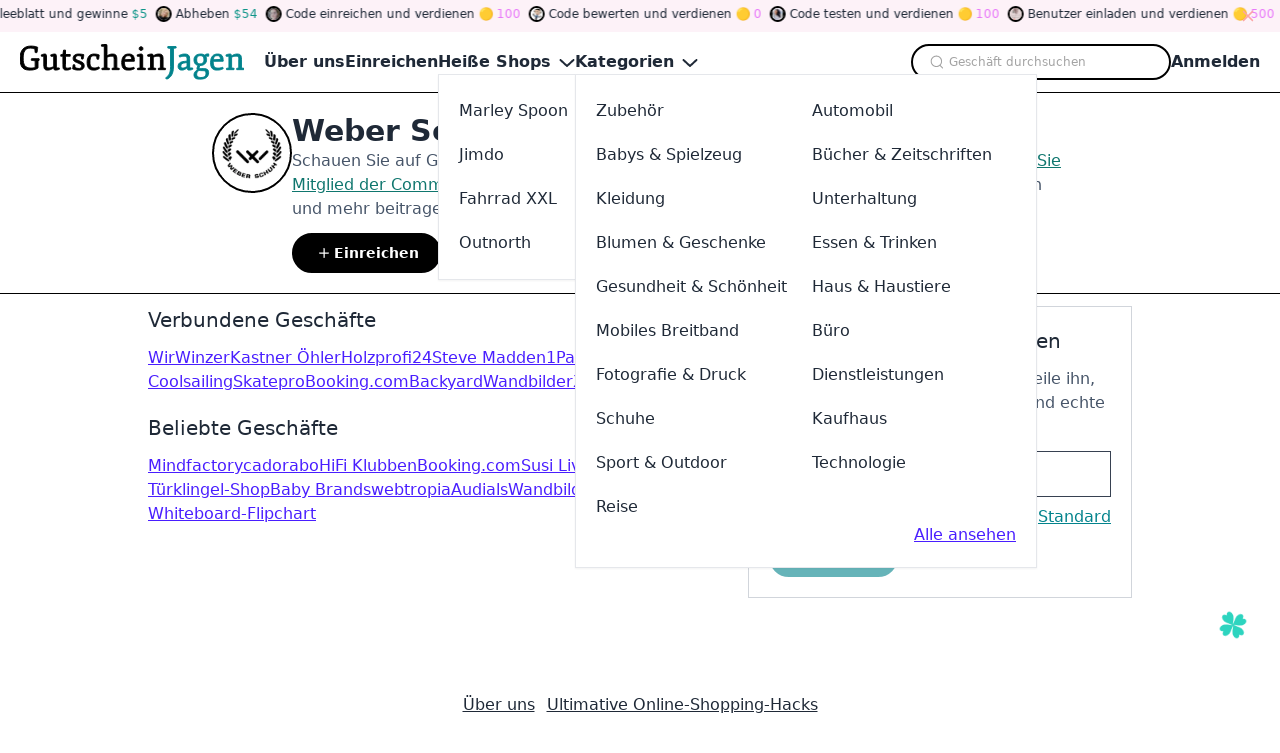

--- FILE ---
content_type: text/html
request_url: https://www.gutscheinjagen.de/gutschein/weberschuh.de
body_size: 15729
content:
<!DOCTYPE html><html lang="de"> <head><meta charset="utf-8"><meta name="viewport" content="width=device-width,minimum-scale=1,initial-scale=1"><link rel="apple-touch-icon" sizes="152x152" href="/apple-touch-icon.png"><link rel="icon" type="image/png" sizes="32x32" href="/favicon-32x32.png"><link rel="icon" type="image/png" sizes="16x16" href="/favicon-16x16.png"><link rel="manifest" href="/site.webmanifest"><link rel="mask-icon" href="/safari-pinned-tab.svg" color="#5bbad5"><meta name="msapplication-TileColor" content="#da532c"><meta name="theme-color" content="#ffffff"><title>Weber Schuh Gutschein → Community-getestet im Januar 2026 | GutscheinJagen</title><link rel="canonical" href="https://www.gutscheinjagen.de/gutschein/weberschuh.de"><meta name="description" content="Entdecke die besten Weber Schuh Gutscheine und Rabattcodes im Jan. 2026 auf unserer Plattform! Unsere Community teilt, testet und bewertet Angebote, damit du die besten Deals findest. Verdiene Tokens, nimm an Spielen teil und spare mehr!"><meta name="robots" content="index, follow"><meta name="twitter:title" content="Weber Schuh Gutschein → Community-getestet im Januar 2026 | GutscheinJagen"><meta name="twitter:description" content="Entdecke die besten Weber Schuh Gutscheine und Rabattcodes im Jan. 2026 auf unserer Plattform! Unsere Community teilt, testet und bewertet Angebote, damit du die besten Deals findest. Verdiene Tokens, nimm an Spielen teil und spare mehr!"><meta name="twitter:image" content="https://static.promoslab.com/logos/weberschuh.de.jpg/m"><meta name="og:title" content="Weber Schuh Gutschein → Community-getestet im Januar 2026 | GutscheinJagen"><meta name="og:description" content="Entdecke die besten Weber Schuh Gutscheine und Rabattcodes im Jan. 2026 auf unserer Plattform! Unsere Community teilt, testet und bewertet Angebote, damit du die besten Deals findest. Verdiene Tokens, nimm an Spielen teil und spare mehr!"><meta name="og:image" content="https://static.promoslab.com/logos/weberschuh.de.jpg/m"><script type="text/partytown" src="https://www.googletagmanager.com/gtag/js?id=G-JGL8TD1RVB"></script><script type="text/partytown">(function(){const ga = "G-JGL8TD1RVB";

      window.dataLayer = window.dataLayer || [];
      function gtag() {
        dataLayer.push(arguments);
      }
      gtag('js', new Date());

      gtag('config', ga);
    })();</script><link rel="stylesheet" href="/_astro/@astrojs.t729xahG.css">
<style>.PhotoView-Portal{height:100%;left:0;overflow:hidden;position:fixed;top:0;touch-action:none;width:100%;z-index:2000}@keyframes PhotoView__rotate{0%{transform:rotate(0)}to{transform:rotate(1turn)}}@keyframes PhotoView__delayIn{0%,50%{opacity:0}to{opacity:1}}.PhotoView__Spinner{animation:PhotoView__delayIn .4s linear both}.PhotoView__Spinner svg{animation:PhotoView__rotate .6s linear infinite}.PhotoView__Photo{cursor:grab;max-width:none}.PhotoView__Photo:active{cursor:grabbing}.PhotoView__icon{display:inline-block;left:0;position:absolute;top:0;transform:translate(-50%,-50%)}.PhotoView__PhotoBox,.PhotoView__PhotoWrap{direction:ltr;inset:0;position:absolute;touch-action:none;width:100%}.PhotoView__PhotoWrap{overflow:hidden;z-index:10}.PhotoView__PhotoBox{transform-origin:left top}@keyframes PhotoView__fade{0%{opacity:0}to{opacity:1}}.PhotoView-Slider__clean .PhotoView-Slider__ArrowLeft,.PhotoView-Slider__clean .PhotoView-Slider__ArrowRight,.PhotoView-Slider__clean .PhotoView-Slider__BannerWrap,.PhotoView-Slider__clean .PhotoView-Slider__Overlay,.PhotoView-Slider__willClose .PhotoView-Slider__BannerWrap:hover{opacity:0}.PhotoView-Slider__Backdrop{background:#000;height:100%;left:0;position:absolute;top:0;transition-property:background-color;width:100%;z-index:-1}.PhotoView-Slider__fadeIn{animation:PhotoView__fade linear both;opacity:0}.PhotoView-Slider__fadeOut{animation:PhotoView__fade linear reverse both;opacity:0}.PhotoView-Slider__BannerWrap{align-items:center;background-color:#00000080;color:#fff;display:flex;height:44px;justify-content:space-between;left:0;position:absolute;top:0;transition:opacity .2s ease-out;width:100%;z-index:20}.PhotoView-Slider__BannerWrap:hover{opacity:1}.PhotoView-Slider__Counter{font-size:14px;opacity:.75;padding:0 10px}.PhotoView-Slider__BannerRight{align-items:center;display:flex;height:100%}.PhotoView-Slider__toolbarIcon{fill:#fff;box-sizing:border-box;cursor:pointer;opacity:.75;padding:10px;transition:opacity .2s linear}.PhotoView-Slider__toolbarIcon:hover{opacity:1}.PhotoView-Slider__ArrowLeft,.PhotoView-Slider__ArrowRight{align-items:center;bottom:0;cursor:pointer;display:flex;height:100px;justify-content:center;margin:auto;opacity:.75;position:absolute;top:0;transition:opacity .2s linear;-webkit-user-select:none;-moz-user-select:none;user-select:none;width:70px;z-index:20}.PhotoView-Slider__ArrowLeft:hover,.PhotoView-Slider__ArrowRight:hover{opacity:1}.PhotoView-Slider__ArrowLeft svg,.PhotoView-Slider__ArrowRight svg{fill:#fff;background:#0000004d;box-sizing:content-box;height:24px;padding:10px;width:24px}.PhotoView-Slider__ArrowLeft{left:0}.PhotoView-Slider__ArrowRight{right:0}
</style>
<link rel="stylesheet" href="/_astro/_any_.cO1RGtJo.css">
<link rel="stylesheet" href="/_astro/animate.FsCAehrc.css">
<link rel="stylesheet" href="/_astro/index.CiriKRMm.css"><script>!(function(w,p,f,c){if(!window.crossOriginIsolated && !navigator.serviceWorker) return;c=w[p]=Object.assign(w[p]||{},{"lib":"/~partytown/","debug":false});c[f]=(c[f]||[]).concat(["dataLayer.push"])})(window,'partytown','forward');/* Partytown 0.10.2 - MIT builder.io */
const t={preserveBehavior:!1},e=e=>{if("string"==typeof e)return[e,t];const[n,r=t]=e;return[n,{...t,...r}]},n=Object.freeze((t=>{const e=new Set;let n=[];do{Object.getOwnPropertyNames(n).forEach((t=>{"function"==typeof n[t]&&e.add(t)}))}while((n=Object.getPrototypeOf(n))!==Object.prototype);return Array.from(e)})());!function(t,r,o,i,a,s,c,d,l,p,u=t,f){function h(){f||(f=1,"/"==(c=(s.lib||"/~partytown/")+(s.debug?"debug/":""))[0]&&(l=r.querySelectorAll('script[type="text/partytown"]'),i!=t?i.dispatchEvent(new CustomEvent("pt1",{detail:t})):(d=setTimeout(v,1e4),r.addEventListener("pt0",w),a?y(1):o.serviceWorker?o.serviceWorker.register(c+(s.swPath||"partytown-sw.js"),{scope:c}).then((function(t){t.active?y():t.installing&&t.installing.addEventListener("statechange",(function(t){"activated"==t.target.state&&y()}))}),console.error):v())))}function y(e){p=r.createElement(e?"script":"iframe"),t._pttab=Date.now(),e||(p.style.display="block",p.style.width="0",p.style.height="0",p.style.border="0",p.style.visibility="hidden",p.setAttribute("aria-hidden",!0)),p.src=c+"partytown-"+(e?"atomics.js?v=0.10.2":"sandbox-sw.html?"+t._pttab),r.querySelector(s.sandboxParent||"body").appendChild(p)}function v(n,o){for(w(),i==t&&(s.forward||[]).map((function(n){const[r]=e(n);delete t[r.split(".")[0]]})),n=0;n<l.length;n++)(o=r.createElement("script")).innerHTML=l[n].innerHTML,o.nonce=s.nonce,r.head.appendChild(o);p&&p.parentNode.removeChild(p)}function w(){clearTimeout(d)}s=t.partytown||{},i==t&&(s.forward||[]).map((function(r){const[o,{preserveBehavior:i}]=e(r);u=t,o.split(".").map((function(e,r,o){var a;u=u[o[r]]=r+1<o.length?u[o[r]]||(a=o[r+1],n.includes(a)?[]:{}):(()=>{let e=null;if(i){const{methodOrProperty:n,thisObject:r}=((t,e)=>{let n=t;for(let t=0;t<e.length-1;t+=1)n=n[e[t]];return{thisObject:n,methodOrProperty:e.length>0?n[e[e.length-1]]:void 0}})(t,o);"function"==typeof n&&(e=(...t)=>n.apply(r,...t))}return function(){let n;return e&&(n=e(arguments)),(t._ptf=t._ptf||[]).push(o,arguments),n}})()}))})),"complete"==r.readyState?h():(t.addEventListener("DOMContentLoaded",h),t.addEventListener("load",h))}(window,document,navigator,top,window.crossOriginIsolated);;(e=>{e.addEventListener("astro:before-swap",e=>{let r=document.body.querySelector("iframe[src*='/~partytown/']");e.newDocument.body.append(r)})})(document);</script></head> <!-- Google tag (gtag.js) --> <body> <style>astro-island,astro-slot,astro-static-slot{display:contents}</style><script>(()=>{var e=async t=>{await(await t())()};(self.Astro||(self.Astro={})).only=e;window.dispatchEvent(new Event("astro:only"));})();;(()=>{var A=Object.defineProperty;var g=(i,o,a)=>o in i?A(i,o,{enumerable:!0,configurable:!0,writable:!0,value:a}):i[o]=a;var d=(i,o,a)=>g(i,typeof o!="symbol"?o+"":o,a);{let i={0:t=>m(t),1:t=>a(t),2:t=>new RegExp(t),3:t=>new Date(t),4:t=>new Map(a(t)),5:t=>new Set(a(t)),6:t=>BigInt(t),7:t=>new URL(t),8:t=>new Uint8Array(t),9:t=>new Uint16Array(t),10:t=>new Uint32Array(t)},o=t=>{let[l,e]=t;return l in i?i[l](e):void 0},a=t=>t.map(o),m=t=>typeof t!="object"||t===null?t:Object.fromEntries(Object.entries(t).map(([l,e])=>[l,o(e)]));class y extends HTMLElement{constructor(){super(...arguments);d(this,"Component");d(this,"hydrator");d(this,"hydrate",async()=>{var b;if(!this.hydrator||!this.isConnected)return;let e=(b=this.parentElement)==null?void 0:b.closest("astro-island[ssr]");if(e){e.addEventListener("astro:hydrate",this.hydrate,{once:!0});return}let c=this.querySelectorAll("astro-slot"),n={},h=this.querySelectorAll("template[data-astro-template]");for(let r of h){let s=r.closest(this.tagName);s!=null&&s.isSameNode(this)&&(n[r.getAttribute("data-astro-template")||"default"]=r.innerHTML,r.remove())}for(let r of c){let s=r.closest(this.tagName);s!=null&&s.isSameNode(this)&&(n[r.getAttribute("name")||"default"]=r.innerHTML)}let p;try{p=this.hasAttribute("props")?m(JSON.parse(this.getAttribute("props"))):{}}catch(r){let s=this.getAttribute("component-url")||"<unknown>",v=this.getAttribute("component-export");throw v&&(s+=` (export ${v})`),console.error(`[hydrate] Error parsing props for component ${s}`,this.getAttribute("props"),r),r}let u;await this.hydrator(this)(this.Component,p,n,{client:this.getAttribute("client")}),this.removeAttribute("ssr"),this.dispatchEvent(new CustomEvent("astro:hydrate"))});d(this,"unmount",()=>{this.isConnected||this.dispatchEvent(new CustomEvent("astro:unmount"))})}disconnectedCallback(){document.removeEventListener("astro:after-swap",this.unmount),document.addEventListener("astro:after-swap",this.unmount,{once:!0})}connectedCallback(){if(!this.hasAttribute("await-children")||document.readyState==="interactive"||document.readyState==="complete")this.childrenConnectedCallback();else{let e=()=>{document.removeEventListener("DOMContentLoaded",e),c.disconnect(),this.childrenConnectedCallback()},c=new MutationObserver(()=>{var n;((n=this.lastChild)==null?void 0:n.nodeType)===Node.COMMENT_NODE&&this.lastChild.nodeValue==="astro:end"&&(this.lastChild.remove(),e())});c.observe(this,{childList:!0}),document.addEventListener("DOMContentLoaded",e)}}async childrenConnectedCallback(){let e=this.getAttribute("before-hydration-url");e&&await import(e),this.start()}async start(){let e=JSON.parse(this.getAttribute("opts")),c=this.getAttribute("client");if(Astro[c]===void 0){window.addEventListener(`astro:${c}`,()=>this.start(),{once:!0});return}try{await Astro[c](async()=>{let n=this.getAttribute("renderer-url"),[h,{default:p}]=await Promise.all([import(this.getAttribute("component-url")),n?import(n):()=>()=>{}]),u=this.getAttribute("component-export")||"default";if(!u.includes("."))this.Component=h[u];else{this.Component=h;for(let f of u.split("."))this.Component=this.Component[f]}return this.hydrator=p,this.hydrate},e,this)}catch(n){console.error(`[astro-island] Error hydrating ${this.getAttribute("component-url")}`,n)}}attributeChangedCallback(){this.hydrate()}}d(y,"observedAttributes",["props"]),customElements.get("astro-island")||customElements.define("astro-island",y)}})();</script><script>(()=>{var i=t=>{let e=async()=>{await(await t())()};"requestIdleCallback"in window?window.requestIdleCallback(e):setTimeout(e,200)};(self.Astro||(self.Astro={})).idle=i;window.dispatchEvent(new Event("astro:idle"));})();</script><astro-island uid="1yuSC4" prefix="r5" component-url="/_astro/Header.4buWMEZl.js" component-export="Header" renderer-url="/_astro/client.BauGXbJS.js" props="{&quot;categories&quot;:[1,[[0,{&quot;id&quot;:[0,1],&quot;name&quot;:[0,&quot;Accessories&quot;],&quot;customName&quot;:[0,&quot;Zubehör&quot;],&quot;summary&quot;:[0,&quot;&quot;],&quot;path&quot;:[0,&quot;kategorien/zubehoer&quot;],&quot;subs&quot;:[1,[[0,{&quot;id&quot;:[0,20],&quot;name&quot;:[0,&quot;Jewelry&quot;],&quot;customName&quot;:[0,&quot;Schmuck&quot;],&quot;summary&quot;:[0,&quot;&quot;],&quot;path&quot;:[0,&quot;kategorien/schmuck&quot;]}],[0,{&quot;id&quot;:[0,21],&quot;name&quot;:[0,&quot;Handbags&quot;],&quot;customName&quot;:[0,&quot;Handtaschen&quot;],&quot;summary&quot;:[0,&quot;&quot;],&quot;path&quot;:[0,&quot;kategorien/handtaschen&quot;]}],[0,{&quot;id&quot;:[0,22],&quot;name&quot;:[0,&quot;Hats&quot;],&quot;customName&quot;:[0,&quot;Hüte&quot;],&quot;summary&quot;:[0,&quot;&quot;],&quot;path&quot;:[0,&quot;kategorien/huete&quot;]}],[0,{&quot;id&quot;:[0,23],&quot;name&quot;:[0,&quot;Phone &amp; Tablet Cases&quot;],&quot;customName&quot;:[0,&quot;Telefon &amp; Tablet Hüllen&quot;],&quot;summary&quot;:[0,&quot;&quot;],&quot;path&quot;:[0,&quot;kategorien/telefon-tablet-huellen&quot;]}],[0,{&quot;id&quot;:[0,24],&quot;name&quot;:[0,&quot;Watches&quot;],&quot;customName&quot;:[0,&quot;Uhren&quot;],&quot;summary&quot;:[0,&quot;&quot;],&quot;path&quot;:[0,&quot;kategorien/uhren&quot;]}],[0,{&quot;id&quot;:[0,25],&quot;name&quot;:[0,&quot;Fasion&quot;],&quot;customName&quot;:[0,&quot;Mode&quot;],&quot;summary&quot;:[0,&quot;&quot;],&quot;path&quot;:[0,&quot;kategorien/mode&quot;]}]]]}],[0,{&quot;id&quot;:[0,2],&quot;name&quot;:[0,&quot;Automotive&quot;],&quot;customName&quot;:[0,&quot;Automobil&quot;],&quot;summary&quot;:[0,&quot;&quot;],&quot;path&quot;:[0,&quot;kategorien/automobil&quot;],&quot;subs&quot;:[1,[[0,{&quot;id&quot;:[0,26],&quot;name&quot;:[0,&quot;Car&quot;],&quot;customName&quot;:[0,&quot;Wagen&quot;],&quot;summary&quot;:[0,&quot;&quot;],&quot;path&quot;:[0,&quot;kategorien/wagen&quot;]}],[0,{&quot;id&quot;:[0,27],&quot;name&quot;:[0,&quot;Motorcycle&quot;],&quot;customName&quot;:[0,&quot;Motorrad&quot;],&quot;summary&quot;:[0,&quot;&quot;],&quot;path&quot;:[0,&quot;kategorien/motorrad&quot;]}],[0,{&quot;id&quot;:[0,28],&quot;name&quot;:[0,&quot;Tires&quot;],&quot;customName&quot;:[0,&quot;Reifen&quot;],&quot;summary&quot;:[0,&quot;&quot;],&quot;path&quot;:[0,&quot;kategorien/reifen&quot;]}]]]}],[0,{&quot;id&quot;:[0,3],&quot;name&quot;:[0,&quot;Babies &amp; Toys&quot;],&quot;customName&quot;:[0,&quot;Babys &amp; Spielzeug&quot;],&quot;summary&quot;:[0,&quot;&quot;],&quot;path&quot;:[0,&quot;kategorien/babys-spielzeug&quot;],&quot;subs&quot;:[1,[[0,{&quot;id&quot;:[0,29],&quot;name&quot;:[0,&quot;Toys&quot;],&quot;customName&quot;:[0,&quot;Spielzeuge&quot;],&quot;summary&quot;:[0,&quot;&quot;],&quot;path&quot;:[0,&quot;kategorien/spielzeuge&quot;]}],[0,{&quot;id&quot;:[0,30],&quot;name&quot;:[0,&quot;Kids&quot;],&quot;customName&quot;:[0,&quot;Kinder&quot;],&quot;summary&quot;:[0,&quot;&quot;],&quot;path&quot;:[0,&quot;kategorien/kinder&quot;]}],[0,{&quot;id&quot;:[0,31],&quot;name&quot;:[0,&quot;Babies&quot;],&quot;customName&quot;:[0,&quot;Babys&quot;],&quot;summary&quot;:[0,&quot;&quot;],&quot;path&quot;:[0,&quot;kategorien/babys&quot;]}]]]}],[0,{&quot;id&quot;:[0,4],&quot;name&quot;:[0,&quot;Books &amp; Magazines&quot;],&quot;customName&quot;:[0,&quot;Bücher &amp; Zeitschriften&quot;],&quot;summary&quot;:[0,&quot;&quot;],&quot;path&quot;:[0,&quot;kategorien/buecher-zeitschriften&quot;],&quot;subs&quot;:[1,[[0,{&quot;id&quot;:[0,32],&quot;name&quot;:[0,&quot;Books&quot;],&quot;customName&quot;:[0,&quot;Bücher&quot;],&quot;summary&quot;:[0,&quot;&quot;],&quot;path&quot;:[0,&quot;kategorien/buecher&quot;]}],[0,{&quot;id&quot;:[0,33],&quot;name&quot;:[0,&quot;Magazines&quot;],&quot;customName&quot;:[0,&quot;Zeitschriften&quot;],&quot;summary&quot;:[0,&quot;&quot;],&quot;path&quot;:[0,&quot;kategorien/zeitschriften&quot;]}],[0,{&quot;id&quot;:[0,34],&quot;name&quot;:[0,&quot;Textbooks&quot;],&quot;customName&quot;:[0,&quot;Lehrbücher&quot;],&quot;summary&quot;:[0,&quot;&quot;],&quot;path&quot;:[0,&quot;kategorien/lehrbuecher&quot;]}]]]}],[0,{&quot;id&quot;:[0,5],&quot;name&quot;:[0,&quot;Clothing&quot;],&quot;customName&quot;:[0,&quot;Kleidung&quot;],&quot;summary&quot;:[0,&quot;&quot;],&quot;path&quot;:[0,&quot;kategorien/kleidung&quot;],&quot;subs&quot;:[1,[[0,{&quot;id&quot;:[0,35],&quot;name&quot;:[0,&quot;Men&#39;s Clothing&quot;],&quot;customName&quot;:[0,&quot;Männerkleidung&quot;],&quot;summary&quot;:[0,&quot;&quot;],&quot;path&quot;:[0,&quot;kategorien/maennerkleidung&quot;]}],[0,{&quot;id&quot;:[0,36],&quot;name&quot;:[0,&quot;Kids Clothing&quot;],&quot;customName&quot;:[0,&quot;Kinderkleidung&quot;],&quot;summary&quot;:[0,&quot;&quot;],&quot;path&quot;:[0,&quot;kategorien/kinderkleidung&quot;]}],[0,{&quot;id&quot;:[0,37],&quot;name&quot;:[0,&quot;Women&#39;s Clothing&quot;],&quot;customName&quot;:[0,&quot;Frauenkleidung&quot;],&quot;summary&quot;:[0,&quot;&quot;],&quot;path&quot;:[0,&quot;kategorien/frauenkleidung&quot;]}],[0,{&quot;id&quot;:[0,38],&quot;name&quot;:[0,&quot;Streetwear&quot;],&quot;customName&quot;:[0,&quot;Strassenmode&quot;],&quot;summary&quot;:[0,&quot;&quot;],&quot;path&quot;:[0,&quot;kategorien/strassenmode&quot;]}],[0,{&quot;id&quot;:[0,39],&quot;name&quot;:[0,&quot;Lingerie&quot;],&quot;customName&quot;:[0,&quot;Unterwäsche&quot;],&quot;summary&quot;:[0,&quot;&quot;],&quot;path&quot;:[0,&quot;kategorien/unterwaesche&quot;]}],[0,{&quot;id&quot;:[0,40],&quot;name&quot;:[0,&quot;Activewear&quot;],&quot;customName&quot;:[0,&quot;Sportbekleidung&quot;],&quot;summary&quot;:[0,&quot;&quot;],&quot;path&quot;:[0,&quot;kategorien/sportbekleidung&quot;]}],[0,{&quot;id&quot;:[0,41],&quot;name&quot;:[0,&quot;Plus Size&quot;],&quot;customName&quot;:[0,&quot;Übergröße&quot;],&quot;summary&quot;:[0,&quot;&quot;],&quot;path&quot;:[0,&quot;kategorien/uebergroesse&quot;]}],[0,{&quot;id&quot;:[0,42],&quot;name&quot;:[0,&quot;Swimwear&quot;],&quot;customName&quot;:[0,&quot;Bademode&quot;],&quot;summary&quot;:[0,&quot;&quot;],&quot;path&quot;:[0,&quot;kategorien/bademode&quot;]}]]]}],[0,{&quot;id&quot;:[0,6],&quot;name&quot;:[0,&quot;Entertainment&quot;],&quot;customName&quot;:[0,&quot;Unterhaltung&quot;],&quot;summary&quot;:[0,&quot;&quot;],&quot;path&quot;:[0,&quot;kategorien/unterhaltung&quot;],&quot;subs&quot;:[1,[[0,{&quot;id&quot;:[0,43],&quot;name&quot;:[0,&quot;Tickets &amp; Events&quot;],&quot;customName&quot;:[0,&quot;Tickets &amp; Veranstaltungen&quot;],&quot;summary&quot;:[0,&quot;&quot;],&quot;path&quot;:[0,&quot;kategorien/tickets-veranstaltungen&quot;]}],[0,{&quot;id&quot;:[0,44],&quot;name&quot;:[0,&quot;Movies&quot;],&quot;customName&quot;:[0,&quot;Filme&quot;],&quot;summary&quot;:[0,&quot;&quot;],&quot;path&quot;:[0,&quot;kategorien/filme&quot;]}],[0,{&quot;id&quot;:[0,45],&quot;name&quot;:[0,&quot;Video Games&quot;],&quot;customName&quot;:[0,&quot;Videospiele&quot;],&quot;summary&quot;:[0,&quot;&quot;],&quot;path&quot;:[0,&quot;kategorien/videospiele&quot;]}],[0,{&quot;id&quot;:[0,46],&quot;name&quot;:[0,&quot;Music&quot;],&quot;customName&quot;:[0,&quot;Musik&quot;],&quot;summary&quot;:[0,&quot;&quot;],&quot;path&quot;:[0,&quot;kategorien/musik&quot;]}],[0,{&quot;id&quot;:[0,47],&quot;name&quot;:[0,&quot;Hobbies &amp; Crafts&quot;],&quot;customName&quot;:[0,&quot;Hobbys &amp; Handwerk&quot;],&quot;summary&quot;:[0,&quot;&quot;],&quot;path&quot;:[0,&quot;kategorien/hobbys-handwerk&quot;]}],[0,{&quot;id&quot;:[0,48],&quot;name&quot;:[0,&quot;Party Supplies&quot;],&quot;customName&quot;:[0,&quot;Partybedarf&quot;],&quot;summary&quot;:[0,&quot;&quot;],&quot;path&quot;:[0,&quot;kategorien/partybedarf&quot;]}],[0,{&quot;id&quot;:[0,49],&quot;name&quot;:[0,&quot;Theme Parks&quot;],&quot;customName&quot;:[0,&quot;Freizeitparks&quot;],&quot;summary&quot;:[0,&quot;&quot;],&quot;path&quot;:[0,&quot;kategorien/freizeitparks&quot;]}]]]}],[0,{&quot;id&quot;:[0,7],&quot;name&quot;:[0,&quot;Flowers &amp; Gifts&quot;],&quot;customName&quot;:[0,&quot;Blumen &amp; Geschenke&quot;],&quot;summary&quot;:[0,&quot;&quot;],&quot;path&quot;:[0,&quot;kategorien/blumen-geschenke&quot;],&quot;subs&quot;:[1,[[0,{&quot;id&quot;:[0,50],&quot;name&quot;:[0,&quot;Flowers&quot;],&quot;customName&quot;:[0,&quot;Blumen&quot;],&quot;summary&quot;:[0,&quot;&quot;],&quot;path&quot;:[0,&quot;kategorien/blumen&quot;]}],[0,{&quot;id&quot;:[0,51],&quot;name&quot;:[0,&quot;Gift&quot;],&quot;customName&quot;:[0,&quot;Geschenk&quot;],&quot;summary&quot;:[0,&quot;&quot;],&quot;path&quot;:[0,&quot;kategorien/geschenk&quot;]}]]]}],[0,{&quot;id&quot;:[0,8],&quot;name&quot;:[0,&quot;Food &amp; Drink&quot;],&quot;customName&quot;:[0,&quot;Essen &amp; Trinken&quot;],&quot;summary&quot;:[0,&quot;&quot;],&quot;path&quot;:[0,&quot;kategorien/essen-trinken&quot;],&quot;subs&quot;:[1,[[0,{&quot;id&quot;:[0,52],&quot;name&quot;:[0,&quot;Beer &amp; Wine&quot;],&quot;customName&quot;:[0,&quot;Bier Wein&quot;],&quot;summary&quot;:[0,&quot;&quot;],&quot;path&quot;:[0,&quot;kategorien/bier-wein&quot;]}],[0,{&quot;id&quot;:[0,53],&quot;name&quot;:[0,&quot;Coffee &amp; Tea&quot;],&quot;customName&quot;:[0,&quot;Kaffee Tee&quot;],&quot;summary&quot;:[0,&quot;&quot;],&quot;path&quot;:[0,&quot;kategorien/kaffee-tee&quot;]}],[0,{&quot;id&quot;:[0,54],&quot;name&quot;:[0,&quot;Drinks&quot;],&quot;customName&quot;:[0,&quot;Getränke&quot;],&quot;summary&quot;:[0,&quot;&quot;],&quot;path&quot;:[0,&quot;kategorien/getraenke&quot;]}],[0,{&quot;id&quot;:[0,55],&quot;name&quot;:[0,&quot;Fast Food&quot;],&quot;customName&quot;:[0,&quot;Fastfood&quot;],&quot;summary&quot;:[0,&quot;&quot;],&quot;path&quot;:[0,&quot;kategorien/fastfood&quot;]}],[0,{&quot;id&quot;:[0,56],&quot;name&quot;:[0,&quot;Gourmet Food&quot;],&quot;customName&quot;:[0,&quot;Gourmet Essen&quot;],&quot;summary&quot;:[0,&quot;&quot;],&quot;path&quot;:[0,&quot;kategorien/gourmet-essen&quot;]}],[0,{&quot;id&quot;:[0,57],&quot;name&quot;:[0,&quot;Grocery&quot;],&quot;customName&quot;:[0,&quot;Lebensmittelgeschäft&quot;],&quot;summary&quot;:[0,&quot;&quot;],&quot;path&quot;:[0,&quot;kategorien/lebensmittelgeschaeft&quot;]}],[0,{&quot;id&quot;:[0,58],&quot;name&quot;:[0,&quot;Pizza&quot;],&quot;customName&quot;:[0,&quot;Pizza&quot;],&quot;summary&quot;:[0,&quot;&quot;],&quot;path&quot;:[0,&quot;kategorien/pizza&quot;]}],[0,{&quot;id&quot;:[0,59],&quot;name&quot;:[0,&quot;Restaurant&quot;],&quot;customName&quot;:[0,&quot;Restaurant&quot;],&quot;summary&quot;:[0,&quot;&quot;],&quot;path&quot;:[0,&quot;kategorien/restaurant&quot;]}],[0,{&quot;id&quot;:[0,60],&quot;name&quot;:[0,&quot;Sweets&quot;],&quot;customName&quot;:[0,&quot;Süßigkeiten&quot;],&quot;summary&quot;:[0,&quot;&quot;],&quot;path&quot;:[0,&quot;kategorien/suessigkeiten&quot;]}],[0,{&quot;id&quot;:[0,61],&quot;name&quot;:[0,&quot;Takeaway &amp; Delivery&quot;],&quot;customName&quot;:[0,&quot;Take Away &amp; Lieferung&quot;],&quot;summary&quot;:[0,&quot;&quot;],&quot;path&quot;:[0,&quot;kategorien/take-away-lieferung&quot;]}],[0,{&quot;id&quot;:[0,62],&quot;name&quot;:[0,&quot;Tobacco&quot;],&quot;customName&quot;:[0,&quot;Tabak&quot;],&quot;summary&quot;:[0,&quot;&quot;],&quot;path&quot;:[0,&quot;kategorien/tabak&quot;]}]]]}],[0,{&quot;id&quot;:[0,9],&quot;name&quot;:[0,&quot;Health &amp; Beauty&quot;],&quot;customName&quot;:[0,&quot;Gesundheit &amp; Schönheit&quot;],&quot;summary&quot;:[0,&quot;&quot;],&quot;path&quot;:[0,&quot;kategorien/gesundheit-schoenheit&quot;],&quot;subs&quot;:[1,[[0,{&quot;id&quot;:[0,63],&quot;name&quot;:[0,&quot;Adult&quot;],&quot;customName&quot;:[0,&quot;Erwachsene&quot;],&quot;summary&quot;:[0,&quot;&quot;],&quot;path&quot;:[0,&quot;kategorien/erwachsene&quot;]}],[0,{&quot;id&quot;:[0,64],&quot;name&quot;:[0,&quot;Beauty&quot;],&quot;customName&quot;:[0,&quot;Schönheit&quot;],&quot;summary&quot;:[0,&quot;&quot;],&quot;path&quot;:[0,&quot;kategorien/schoenheit&quot;]}],[0,{&quot;id&quot;:[0,65],&quot;name&quot;:[0,&quot;Bodycare&quot;],&quot;customName&quot;:[0,&quot;Körperpflege&quot;],&quot;summary&quot;:[0,&quot;&quot;],&quot;path&quot;:[0,&quot;kategorien/koerperpflege&quot;]}],[0,{&quot;id&quot;:[0,66],&quot;name&quot;:[0,&quot;Cosmetic&quot;],&quot;customName&quot;:[0,&quot;Kosmetik&quot;],&quot;summary&quot;:[0,&quot;&quot;],&quot;path&quot;:[0,&quot;kategorien/kosmetik&quot;]}],[0,{&quot;id&quot;:[0,67],&quot;name&quot;:[0,&quot;Fragrances&quot;],&quot;customName&quot;:[0,&quot;Düfte&quot;],&quot;summary&quot;:[0,&quot;&quot;],&quot;path&quot;:[0,&quot;kategorien/duefte&quot;]}],[0,{&quot;id&quot;:[0,68],&quot;name&quot;:[0,&quot;Glasses &amp; Lenses&quot;],&quot;customName&quot;:[0,&quot;Brillen &amp; Linsen&quot;],&quot;summary&quot;:[0,&quot;&quot;],&quot;path&quot;:[0,&quot;kategorien/brillen-linsen&quot;]}],[0,{&quot;id&quot;:[0,69],&quot;name&quot;:[0,&quot;Health &amp; Nutrition&quot;],&quot;customName&quot;:[0,&quot;Gesundheit &amp; Ernährung&quot;],&quot;summary&quot;:[0,&quot;&quot;],&quot;path&quot;:[0,&quot;kategorien/gesundheit-ernaehrung&quot;]}],[0,{&quot;id&quot;:[0,70],&quot;name&quot;:[0,&quot;Pharmacy&quot;],&quot;customName&quot;:[0,&quot;Apotheke&quot;],&quot;summary&quot;:[0,&quot;&quot;],&quot;path&quot;:[0,&quot;kategorien/apotheke&quot;]}]]]}],[0,{&quot;id&quot;:[0,10],&quot;name&quot;:[0,&quot;Home &amp; Pets&quot;],&quot;customName&quot;:[0,&quot;Haus &amp; Haustiere&quot;],&quot;summary&quot;:[0,&quot;&quot;],&quot;path&quot;:[0,&quot;kategorien/haus-haustiere&quot;],&quot;subs&quot;:[1,[[0,{&quot;id&quot;:[0,71],&quot;name&quot;:[0,&quot;Pets&quot;],&quot;customName&quot;:[0,&quot;Haustiere&quot;],&quot;summary&quot;:[0,&quot;&quot;],&quot;path&quot;:[0,&quot;kategorien/haustiere&quot;]}],[0,{&quot;id&quot;:[0,72],&quot;name&quot;:[0,&quot;Furniture&quot;],&quot;customName&quot;:[0,&quot;Möbel&quot;],&quot;summary&quot;:[0,&quot;&quot;],&quot;path&quot;:[0,&quot;kategorien/moebel&quot;]}],[0,{&quot;id&quot;:[0,73],&quot;name&quot;:[0,&quot;Homeware&quot;],&quot;customName&quot;:[0,&quot;Haushaltswaren&quot;],&quot;summary&quot;:[0,&quot;&quot;],&quot;path&quot;:[0,&quot;kategorien/haushaltswaren&quot;]}],[0,{&quot;id&quot;:[0,74],&quot;name&quot;:[0,&quot;Garden&quot;],&quot;customName&quot;:[0,&quot;Garten&quot;],&quot;summary&quot;:[0,&quot;&quot;],&quot;path&quot;:[0,&quot;kategorien/garten&quot;]}],[0,{&quot;id&quot;:[0,75],&quot;name&quot;:[0,&quot;Appliances&quot;],&quot;customName&quot;:[0,&quot;Haushaltsgeräte&quot;],&quot;summary&quot;:[0,&quot;&quot;],&quot;path&quot;:[0,&quot;kategorien/haushaltsgeraete&quot;]}],[0,{&quot;id&quot;:[0,76],&quot;name&quot;:[0,&quot;Decoration&quot;],&quot;customName&quot;:[0,&quot;Dekoration&quot;],&quot;summary&quot;:[0,&quot;&quot;],&quot;path&quot;:[0,&quot;kategorien/dekoration&quot;]}],[0,{&quot;id&quot;:[0,77],&quot;name&quot;:[0,&quot;Hardware Store&quot;],&quot;customName&quot;:[0,&quot;Baumarkt&quot;],&quot;summary&quot;:[0,&quot;&quot;],&quot;path&quot;:[0,&quot;kategorien/baumarkt&quot;]}],[0,{&quot;id&quot;:[0,78],&quot;name&quot;:[0,&quot;Cookware&quot;],&quot;customName&quot;:[0,&quot;Kochgeschirr&quot;],&quot;summary&quot;:[0,&quot;&quot;],&quot;path&quot;:[0,&quot;kategorien/kochgeschirr&quot;]}],[0,{&quot;id&quot;:[0,79],&quot;name&quot;:[0,&quot;Mattresses&quot;],&quot;customName&quot;:[0,&quot;Matratzen&quot;],&quot;summary&quot;:[0,&quot;&quot;],&quot;path&quot;:[0,&quot;kategorien/matratzen&quot;]}]]]}],[0,{&quot;id&quot;:[0,11],&quot;name&quot;:[0,&quot;Mobile &amp; Broadband&quot;],&quot;customName&quot;:[0,&quot;Mobiles Breitband&quot;],&quot;summary&quot;:[0,&quot;&quot;],&quot;path&quot;:[0,&quot;kategorien/mobiles-breitband&quot;],&quot;subs&quot;:[1,[[0,{&quot;id&quot;:[0,80],&quot;name&quot;:[0,&quot;Broadband&quot;],&quot;customName&quot;:[0,&quot;Breitband&quot;],&quot;summary&quot;:[0,&quot;&quot;],&quot;path&quot;:[0,&quot;kategorien/breitband&quot;]}],[0,{&quot;id&quot;:[0,81],&quot;name&quot;:[0,&quot;Cell Phone&quot;],&quot;customName&quot;:[0,&quot;Handy&quot;],&quot;summary&quot;:[0,&quot;&quot;],&quot;path&quot;:[0,&quot;kategorien/handy&quot;]}],[0,{&quot;id&quot;:[0,82],&quot;name&quot;:[0,&quot;Hosting&quot;],&quot;customName&quot;:[0,&quot;Hosting&quot;],&quot;summary&quot;:[0,&quot;&quot;],&quot;path&quot;:[0,&quot;kategorien/hosting&quot;]}]]]}],[0,{&quot;id&quot;:[0,12],&quot;name&quot;:[0,&quot;Office&quot;],&quot;customName&quot;:[0,&quot;Büro&quot;],&quot;summary&quot;:[0,&quot;&quot;],&quot;path&quot;:[0,&quot;kategorien/buero&quot;],&quot;subs&quot;:[1,[[0,{&quot;id&quot;:[0,83],&quot;name&quot;:[0,&quot;Office Furniture&quot;],&quot;customName&quot;:[0,&quot;Büromöbel&quot;],&quot;summary&quot;:[0,&quot;&quot;],&quot;path&quot;:[0,&quot;kategorien/bueromoebel&quot;]}],[0,{&quot;id&quot;:[0,84],&quot;name&quot;:[0,&quot;Office Supplies&quot;],&quot;customName&quot;:[0,&quot;Bürobedarf&quot;],&quot;summary&quot;:[0,&quot;&quot;],&quot;path&quot;:[0,&quot;kategorien/buerobedarf&quot;]}],[0,{&quot;id&quot;:[0,85],&quot;name&quot;:[0,&quot;Printers &amp; Ink&quot;],&quot;customName&quot;:[0,&quot;Drucker &amp; Tinte&quot;],&quot;summary&quot;:[0,&quot;&quot;],&quot;path&quot;:[0,&quot;kategorien/drucker-tinte&quot;]}],[0,{&quot;id&quot;:[0,86],&quot;name&quot;:[0,&quot;Uniforms&quot;],&quot;customName&quot;:[0,&quot;Uniformen&quot;],&quot;summary&quot;:[0,&quot;&quot;],&quot;path&quot;:[0,&quot;kategorien/uniformen&quot;]}],[0,{&quot;id&quot;:[0,87],&quot;name&quot;:[0,&quot;Stationery&quot;],&quot;customName&quot;:[0,&quot;Schreibwaren&quot;],&quot;summary&quot;:[0,&quot;&quot;],&quot;path&quot;:[0,&quot;kategorien/schreibwaren&quot;]}]]]}],[0,{&quot;id&quot;:[0,13],&quot;name&quot;:[0,&quot;Photography &amp; Print&quot;],&quot;customName&quot;:[0,&quot;Fotografie &amp; Druck&quot;],&quot;summary&quot;:[0,&quot;&quot;],&quot;path&quot;:[0,&quot;kategorien/fotografie-druck&quot;],&quot;subs&quot;:[1,[[0,{&quot;id&quot;:[0,88],&quot;name&quot;:[0,&quot;Cards&quot;],&quot;customName&quot;:[0,&quot;Karten&quot;],&quot;summary&quot;:[0,&quot;&quot;],&quot;path&quot;:[0,&quot;kategorien/karten&quot;]}],[0,{&quot;id&quot;:[0,89],&quot;name&quot;:[0,&quot;Customization&quot;],&quot;customName&quot;:[0,&quot;Anpassung&quot;],&quot;summary&quot;:[0,&quot;&quot;],&quot;path&quot;:[0,&quot;kategorien/anpassung&quot;]}],[0,{&quot;id&quot;:[0,90],&quot;name&quot;:[0,&quot;Photo Gifts&quot;],&quot;customName&quot;:[0,&quot;Fotogeschenke&quot;],&quot;summary&quot;:[0,&quot;&quot;],&quot;path&quot;:[0,&quot;kategorien/fotogeschenke&quot;]}],[0,{&quot;id&quot;:[0,91],&quot;name&quot;:[0,&quot;Photo Prints&quot;],&quot;customName&quot;:[0,&quot;Fotoabzüge&quot;],&quot;summary&quot;:[0,&quot;&quot;],&quot;path&quot;:[0,&quot;kategorien/fotoabzuege&quot;]}],[0,{&quot;id&quot;:[0,92],&quot;name&quot;:[0,&quot;Poster&quot;],&quot;customName&quot;:[0,&quot;Poster&quot;],&quot;summary&quot;:[0,&quot;&quot;],&quot;path&quot;:[0,&quot;kategorien/poster&quot;]}]]]}],[0,{&quot;id&quot;:[0,14],&quot;name&quot;:[0,&quot;Services&quot;],&quot;customName&quot;:[0,&quot;Dienstleistungen&quot;],&quot;summary&quot;:[0,&quot;&quot;],&quot;path&quot;:[0,&quot;kategorien/dienstleistungen&quot;],&quot;subs&quot;:[1,[[0,{&quot;id&quot;:[0,93],&quot;name&quot;:[0,&quot;Finance &amp; Insurance&quot;],&quot;customName&quot;:[0,&quot;Finanzen &amp; Versicherungen&quot;],&quot;summary&quot;:[0,&quot;&quot;],&quot;path&quot;:[0,&quot;kategorien/finanzen-versicherungen&quot;]}],[0,{&quot;id&quot;:[0,94],&quot;name&quot;:[0,&quot;Education&quot;],&quot;customName&quot;:[0,&quot;Bildung&quot;],&quot;summary&quot;:[0,&quot;&quot;],&quot;path&quot;:[0,&quot;kategorien/bildung&quot;]}]]]}],[0,{&quot;id&quot;:[0,15],&quot;name&quot;:[0,&quot;Shoes&quot;],&quot;customName&quot;:[0,&quot;Schuhe&quot;],&quot;summary&quot;:[0,&quot;&quot;],&quot;path&quot;:[0,&quot;kategorien/schuhe&quot;],&quot;subs&quot;:[1,[[0,{&quot;id&quot;:[0,95],&quot;name&quot;:[0,&quot;Women&#39;s Shoes&quot;],&quot;customName&quot;:[0,&quot;Frauen Schuhe&quot;],&quot;summary&quot;:[0,&quot;&quot;],&quot;path&quot;:[0,&quot;kategorien/frauen-schuhe&quot;]}],[0,{&quot;id&quot;:[0,96],&quot;name&quot;:[0,&quot;Men&#39;s Shoes&quot;],&quot;customName&quot;:[0,&quot;Männer Schuhe&quot;],&quot;summary&quot;:[0,&quot;&quot;],&quot;path&quot;:[0,&quot;kategorien/maenner-schuhe&quot;]}],[0,{&quot;id&quot;:[0,97],&quot;name&quot;:[0,&quot;Sneakers&quot;],&quot;customName&quot;:[0,&quot;Turnschuhe&quot;],&quot;summary&quot;:[0,&quot;&quot;],&quot;path&quot;:[0,&quot;kategorien/turnschuhe&quot;]}],[0,{&quot;id&quot;:[0,98],&quot;name&quot;:[0,&quot;Kids Shoes&quot;],&quot;customName&quot;:[0,&quot;Kinderschuhe&quot;],&quot;summary&quot;:[0,&quot;&quot;],&quot;path&quot;:[0,&quot;kategorien/kinderschuhe&quot;]}],[0,{&quot;id&quot;:[0,99],&quot;name&quot;:[0,&quot;Sandals &amp; Flip Flops&quot;],&quot;customName&quot;:[0,&quot;Sandalen &amp; Flip Flops&quot;],&quot;summary&quot;:[0,&quot;&quot;],&quot;path&quot;:[0,&quot;kategorien/sandalen-flip-flops&quot;]}]]]}],[0,{&quot;id&quot;:[0,16],&quot;name&quot;:[0,&quot;Department Store&quot;],&quot;customName&quot;:[0,&quot;Kaufhaus&quot;],&quot;summary&quot;:[0,&quot;&quot;],&quot;path&quot;:[0,&quot;kategorien/kaufhaus&quot;],&quot;subs&quot;:[1,[]]}],[0,{&quot;id&quot;:[0,17],&quot;name&quot;:[0,&quot;Sports &amp; Outdoor&quot;],&quot;customName&quot;:[0,&quot;Sport &amp; Outdoor&quot;],&quot;summary&quot;:[0,&quot;&quot;],&quot;path&quot;:[0,&quot;kategorien/sport-outdoor&quot;],&quot;subs&quot;:[1,[[0,{&quot;id&quot;:[0,100],&quot;name&quot;:[0,&quot;Outdoor&quot;],&quot;customName&quot;:[0,&quot;Draussen&quot;],&quot;summary&quot;:[0,&quot;&quot;],&quot;path&quot;:[0,&quot;kategorien/draussen&quot;]}],[0,{&quot;id&quot;:[0,101],&quot;name&quot;:[0,&quot;Sportswear&quot;],&quot;customName&quot;:[0,&quot;Sportbekleidung&quot;],&quot;summary&quot;:[0,&quot;&quot;],&quot;path&quot;:[0,&quot;kategorien/sportbekleidung&quot;]}],[0,{&quot;id&quot;:[0,102],&quot;name&quot;:[0,&quot;Gym &amp; Fitness&quot;],&quot;customName&quot;:[0,&quot;Fitnessstudio &amp; Fitness&quot;],&quot;summary&quot;:[0,&quot;&quot;],&quot;path&quot;:[0,&quot;kategorien/fitnessstudio-fitness&quot;]}],[0,{&quot;id&quot;:[0,103],&quot;name&quot;:[0,&quot;Extreme Sports&quot;],&quot;customName&quot;:[0,&quot;Extremsportarten&quot;],&quot;summary&quot;:[0,&quot;&quot;],&quot;path&quot;:[0,&quot;kategorien/extremsportarten&quot;]}],[0,{&quot;id&quot;:[0,104],&quot;name&quot;:[0,&quot;Golf&quot;],&quot;customName&quot;:[0,&quot;Golf&quot;],&quot;summary&quot;:[0,&quot;&quot;],&quot;path&quot;:[0,&quot;kategorien/golf&quot;]}],[0,{&quot;id&quot;:[0,105],&quot;name&quot;:[0,&quot;Hunting &amp; Shooting&quot;],&quot;customName&quot;:[0,&quot;Jagd &amp; Schießen&quot;],&quot;summary&quot;:[0,&quot;&quot;],&quot;path&quot;:[0,&quot;kategorien/jagd-schiessen&quot;]}],[0,{&quot;id&quot;:[0,106],&quot;name&quot;:[0,&quot;Running&quot;],&quot;customName&quot;:[0,&quot;Laufen&quot;],&quot;summary&quot;:[0,&quot;&quot;],&quot;path&quot;:[0,&quot;kategorien/laufen&quot;]}],[0,{&quot;id&quot;:[0,107],&quot;name&quot;:[0,&quot;Sports Equipment&quot;],&quot;customName&quot;:[0,&quot;Sportausrüstung&quot;],&quot;summary&quot;:[0,&quot;&quot;],&quot;path&quot;:[0,&quot;kategorien/sportausruestung&quot;]}]]]}],[0,{&quot;id&quot;:[0,18],&quot;name&quot;:[0,&quot;Technology&quot;],&quot;customName&quot;:[0,&quot;Technologie&quot;],&quot;summary&quot;:[0,&quot;&quot;],&quot;path&quot;:[0,&quot;kategorien/technologie&quot;],&quot;subs&quot;:[1,[[0,{&quot;id&quot;:[0,108],&quot;name&quot;:[0,&quot;Camera&quot;],&quot;customName&quot;:[0,&quot;Kamera&quot;],&quot;summary&quot;:[0,&quot;&quot;],&quot;path&quot;:[0,&quot;kategorien/kamera&quot;]}],[0,{&quot;id&quot;:[0,109],&quot;name&quot;:[0,&quot;Computer&quot;],&quot;customName&quot;:[0,&quot;Computer&quot;],&quot;summary&quot;:[0,&quot;&quot;],&quot;path&quot;:[0,&quot;kategorien/computer&quot;]}],[0,{&quot;id&quot;:[0,110],&quot;name&quot;:[0,&quot;Electronic&quot;],&quot;customName&quot;:[0,&quot;Elektronisch&quot;],&quot;summary&quot;:[0,&quot;&quot;],&quot;path&quot;:[0,&quot;kategorien/elektronisch&quot;]}],[0,{&quot;id&quot;:[0,111],&quot;name&quot;:[0,&quot;Gadgets&quot;],&quot;customName&quot;:[0,&quot;Geräte&quot;],&quot;summary&quot;:[0,&quot;&quot;],&quot;path&quot;:[0,&quot;kategorien/geraete&quot;]}],[0,{&quot;id&quot;:[0,112],&quot;name&quot;:[0,&quot;Laptop&quot;],&quot;customName&quot;:[0,&quot;Laptop&quot;],&quot;summary&quot;:[0,&quot;&quot;],&quot;path&quot;:[0,&quot;kategorien/laptop&quot;]}],[0,{&quot;id&quot;:[0,113],&quot;name&quot;:[0,&quot;Software&quot;],&quot;customName&quot;:[0,&quot;Software&quot;],&quot;summary&quot;:[0,&quot;&quot;],&quot;path&quot;:[0,&quot;kategorien/software&quot;]}],[0,{&quot;id&quot;:[0,114],&quot;name&quot;:[0,&quot;Tablet&quot;],&quot;customName&quot;:[0,&quot;Tablette&quot;],&quot;summary&quot;:[0,&quot;&quot;],&quot;path&quot;:[0,&quot;kategorien/tablette&quot;]}],[0,{&quot;id&quot;:[0,115],&quot;name&quot;:[0,&quot;TV&quot;],&quot;customName&quot;:[0,&quot;Fernseher&quot;],&quot;summary&quot;:[0,&quot;&quot;],&quot;path&quot;:[0,&quot;kategorien/fernseher&quot;]}]]]}],[0,{&quot;id&quot;:[0,19],&quot;name&quot;:[0,&quot;Travel&quot;],&quot;customName&quot;:[0,&quot;Reise&quot;],&quot;summary&quot;:[0,&quot;&quot;],&quot;path&quot;:[0,&quot;kategorien/reise&quot;],&quot;subs&quot;:[1,[[0,{&quot;id&quot;:[0,116],&quot;name&quot;:[0,&quot;Flights&quot;],&quot;customName&quot;:[0,&quot;Flüge&quot;],&quot;summary&quot;:[0,&quot;&quot;],&quot;path&quot;:[0,&quot;kategorien/fluege&quot;]}],[0,{&quot;id&quot;:[0,117],&quot;name&quot;:[0,&quot;Hotels&quot;],&quot;customName&quot;:[0,&quot;Hotels&quot;],&quot;summary&quot;:[0,&quot;&quot;],&quot;path&quot;:[0,&quot;kategorien/hotels&quot;]}],[0,{&quot;id&quot;:[0,118],&quot;name&quot;:[0,&quot;Vacation Package&quot;],&quot;customName&quot;:[0,&quot;Urlaubspaket&quot;],&quot;summary&quot;:[0,&quot;&quot;],&quot;path&quot;:[0,&quot;kategorien/urlaubspaket&quot;]}],[0,{&quot;id&quot;:[0,119],&quot;name&quot;:[0,&quot;Vacation Rental&quot;],&quot;customName&quot;:[0,&quot;Ferienwohnung&quot;],&quot;summary&quot;:[0,&quot;&quot;],&quot;path&quot;:[0,&quot;kategorien/ferienwohnung&quot;]}],[0,{&quot;id&quot;:[0,120],&quot;name&quot;:[0,&quot;Car Rental&quot;],&quot;customName&quot;:[0,&quot;Autovermietung&quot;],&quot;summary&quot;:[0,&quot;&quot;],&quot;path&quot;:[0,&quot;kategorien/autovermietung&quot;]}],[0,{&quot;id&quot;:[0,121],&quot;name&quot;:[0,&quot;Transport&quot;],&quot;customName&quot;:[0,&quot;Transport&quot;],&quot;summary&quot;:[0,&quot;&quot;],&quot;path&quot;:[0,&quot;kategorien/transport&quot;]}],[0,{&quot;id&quot;:[0,122],&quot;name&quot;:[0,&quot;Luggage &amp; Bag&quot;],&quot;customName&quot;:[0,&quot;Gepäcktasche&quot;],&quot;summary&quot;:[0,&quot;&quot;],&quot;path&quot;:[0,&quot;kategorien/gepaecktasche&quot;]}]]]}]]],&quot;userSession&quot;:[0]}" ssr="" client="idle" opts="{&quot;name&quot;:&quot;Header&quot;,&quot;value&quot;:true}" await-children=""><header class="border-b border-b-black sticky top-0 z-[20] bg-white"><section><div class="bg-pink-50 overflow-hidden"><div class="relative h-8 flex items-center"><astro-slot> <astro-island uid="Z1KkfSn" component-url="/_astro/TopActions.CUaSEziY.js" component-export="TopActions" renderer-url="/_astro/client.BauGXbJS.js" props="{&quot;actions&quot;:[1,[[0,{&quot;id&quot;:[0,-6],&quot;site&quot;:[0,&quot;us.codenext.io&quot;],&quot;status&quot;:[0,&quot;enable&quot;],&quot;objectType&quot;:[0,&quot;user_lottery&quot;],&quot;objectId&quot;:[0,0],&quot;userId&quot;:[0,35],&quot;value&quot;:[0,null],&quot;content&quot;:[0,null],&quot;spentTokens&quot;:[0,50],&quot;accountChangeType&quot;:[0,&quot;amunt&quot;],&quot;accountChangeValue&quot;:[0,577],&quot;createdAt&quot;:[0,null],&quot;createdAtAgo&quot;:[0,null],&quot;poster&quot;:[0,{&quot;id&quot;:[0,35],&quot;uk&quot;:[0,&quot;90a730ab3419ed84e7b9c65900b796aa&quot;],&quot;customName&quot;:[0,&quot;&quot;],&quot;nickname&quot;:[0,&quot;Judith&quot;],&quot;avatar&quot;:[0,&quot;avatar/d77ebbbebf582caaffa6bd2b5eea8c1d.jpg&quot;],&quot;email&quot;:[0,&quot;judith@kcode.nl&quot;],&quot;displayAvatar&quot;:[0,&quot;avatar/d77ebbbebf582caaffa6bd2b5eea8c1d.jpg&quot;]}]}],[0,{&quot;id&quot;:[0,-7],&quot;site&quot;:[0,&quot;us.codenext.io&quot;],&quot;status&quot;:[0,&quot;enable&quot;],&quot;objectType&quot;:[0,&quot;user_withdraw&quot;],&quot;objectId&quot;:[0,0],&quot;userId&quot;:[0,293],&quot;value&quot;:[0,null],&quot;content&quot;:[0,null],&quot;spentTokens&quot;:[0,0],&quot;accountChangeType&quot;:[0,&quot;amunt&quot;],&quot;accountChangeValue&quot;:[0,5423],&quot;createdAt&quot;:[0,null],&quot;createdAtAgo&quot;:[0,null],&quot;poster&quot;:[0,{&quot;id&quot;:[0,293],&quot;uk&quot;:[0,&quot;40bc4da68bb4280668abc883fb28575d&quot;],&quot;customName&quot;:[0,&quot;&quot;],&quot;nickname&quot;:[0,&quot;Sabine&quot;],&quot;avatar&quot;:[0,&quot;avatar/40bc4da68bb4280668abc883fb28575d.jpg&quot;],&quot;email&quot;:[0,&quot;sabine@gutscheinjagen.de&quot;],&quot;displayAvatar&quot;:[0,&quot;avatar/40bc4da68bb4280668abc883fb28575d.jpg&quot;]}]}],[0,{&quot;id&quot;:[0,-1],&quot;site&quot;:[0,&quot;us.codenext.io&quot;],&quot;status&quot;:[0,&quot;enable&quot;],&quot;objectType&quot;:[0,&quot;coupon_code_submited&quot;],&quot;objectId&quot;:[0,0],&quot;userId&quot;:[0,296],&quot;value&quot;:[0,null],&quot;content&quot;:[0,null],&quot;spentTokens&quot;:[0,0],&quot;accountChangeType&quot;:[0,&quot;token&quot;],&quot;accountChangeValue&quot;:[0,100],&quot;createdAt&quot;:[0,null],&quot;createdAtAgo&quot;:[0,null],&quot;poster&quot;:[0,{&quot;id&quot;:[0,296],&quot;uk&quot;:[0,&quot;e0b59e5267158380b00e86736e168e72&quot;],&quot;customName&quot;:[0,&quot;&quot;],&quot;nickname&quot;:[0,&quot;Simone&quot;],&quot;avatar&quot;:[0,&quot;avatar/e0b59e5267158380b00e86736e168e72.jpg&quot;],&quot;email&quot;:[0,&quot;simone@gutscheinjagen.de&quot;],&quot;displayAvatar&quot;:[0,&quot;avatar/e0b59e5267158380b00e86736e168e72.jpg&quot;]}]}],[0,{&quot;id&quot;:[0,-2],&quot;site&quot;:[0,&quot;us.codenext.io&quot;],&quot;status&quot;:[0,&quot;enable&quot;],&quot;objectType&quot;:[0,&quot;coupon_work&quot;],&quot;objectId&quot;:[0,0],&quot;userId&quot;:[0,164],&quot;value&quot;:[0,null],&quot;content&quot;:[0,null],&quot;spentTokens&quot;:[0,0],&quot;accountChangeType&quot;:[0,&quot;token&quot;],&quot;accountChangeValue&quot;:[0,0],&quot;createdAt&quot;:[0,null],&quot;createdAtAgo&quot;:[0,null],&quot;poster&quot;:[0,{&quot;id&quot;:[0,164],&quot;uk&quot;:[0,&quot;8281e58030be1603d2d05dd2c32a50df&quot;],&quot;customName&quot;:[0,&quot;&quot;],&quot;nickname&quot;:[0,&quot;Torsten&quot;],&quot;avatar&quot;:[0,&quot;avatar/8281e58030be1603d2d05dd2c32a50df.jpg&quot;],&quot;email&quot;:[0,&quot;torsten@gutscheinjagen.de&quot;],&quot;displayAvatar&quot;:[0,&quot;avatar/8281e58030be1603d2d05dd2c32a50df.jpg&quot;]}]}],[0,{&quot;id&quot;:[0,-3],&quot;site&quot;:[0,&quot;us.codenext.io&quot;],&quot;status&quot;:[0,&quot;enable&quot;],&quot;objectType&quot;:[0,&quot;coupon_test&quot;],&quot;objectId&quot;:[0,0],&quot;userId&quot;:[0,25],&quot;value&quot;:[0,null],&quot;content&quot;:[0,null],&quot;spentTokens&quot;:[0,0],&quot;accountChangeType&quot;:[0,&quot;token&quot;],&quot;accountChangeValue&quot;:[0,100],&quot;createdAt&quot;:[0,null],&quot;createdAtAgo&quot;:[0,null],&quot;poster&quot;:[0,{&quot;id&quot;:[0,25],&quot;uk&quot;:[0,&quot;3ad32d27259f46dae14d6904289a43cd&quot;],&quot;customName&quot;:[0,&quot;&quot;],&quot;nickname&quot;:[0,&quot;Angelique&quot;],&quot;avatar&quot;:[0,&quot;avatar/81bb1633b125603af319bbd626eb8a6b.jpg&quot;],&quot;email&quot;:[0,&quot;angelique@kcode.nl&quot;],&quot;displayAvatar&quot;:[0,&quot;avatar/81bb1633b125603af319bbd626eb8a6b.jpg&quot;]}]}],[0,{&quot;id&quot;:[0,-4],&quot;site&quot;:[0,&quot;us.codenext.io&quot;],&quot;status&quot;:[0,&quot;enable&quot;],&quot;objectType&quot;:[0,&quot;invite_user&quot;],&quot;objectId&quot;:[0,0],&quot;userId&quot;:[0,27],&quot;value&quot;:[0,null],&quot;content&quot;:[0,null],&quot;spentTokens&quot;:[0,0],&quot;accountChangeType&quot;:[0,&quot;token&quot;],&quot;accountChangeValue&quot;:[0,500],&quot;createdAt&quot;:[0,null],&quot;createdAtAgo&quot;:[0,null],&quot;poster&quot;:[0,{&quot;id&quot;:[0,27],&quot;uk&quot;:[0,&quot;f34cd7c6f5e9ee37f254de78177215f9&quot;],&quot;customName&quot;:[0,&quot;&quot;],&quot;nickname&quot;:[0,&quot;Carlijn&quot;],&quot;avatar&quot;:[0,&quot;avatar/5fc35f9467d2fd6ef6db54dc596b02ad.jpg&quot;],&quot;email&quot;:[0,&quot;carlijn@kcode.nl&quot;],&quot;displayAvatar&quot;:[0,&quot;avatar/5fc35f9467d2fd6ef6db54dc596b02ad.jpg&quot;]}]}],[0,{&quot;id&quot;:[0,-5],&quot;site&quot;:[0,&quot;us.codenext.io&quot;],&quot;status&quot;:[0,&quot;enable&quot;],&quot;objectType&quot;:[0,&quot;user_register&quot;],&quot;objectId&quot;:[0,0],&quot;userId&quot;:[0,73],&quot;value&quot;:[0,null],&quot;content&quot;:[0,null],&quot;spentTokens&quot;:[0,0],&quot;accountChangeType&quot;:[0,&quot;token&quot;],&quot;accountChangeValue&quot;:[0,200],&quot;createdAt&quot;:[0,null],&quot;createdAtAgo&quot;:[0,null],&quot;poster&quot;:[0,{&quot;id&quot;:[0,73],&quot;uk&quot;:[0,&quot;2e0d5ed23925cc58c2765476c3c973b5&quot;],&quot;customName&quot;:[0,&quot;&quot;],&quot;nickname&quot;:[0,&quot;Joost&quot;],&quot;avatar&quot;:[0,&quot;avatar/d12da5fc00a70c34aabc3254c244a74f.jpg&quot;],&quot;email&quot;:[0,&quot;joost@kcode.nl&quot;],&quot;displayAvatar&quot;:[0,&quot;avatar/d12da5fc00a70c34aabc3254c244a74f.jpg&quot;]}]}]]]}" ssr="" client="only" opts="{&quot;name&quot;:&quot;TopActions&quot;,&quot;value&quot;:&quot;react&quot;}"></astro-island> </astro-slot><div class="absolute z-10 right-2 lg:right-5 top-0 inline-flex items-center justify-center h-full"><svg xmlns="http://www.w3.org/2000/svg" viewBox="0 0 16 16" width="1em" height="1em" fill="currentColor" class="bi bi-x  text-2xl text-red-300"><path d="M4.646 4.646a.5.5 0 0 1 .708 0L8 7.293l2.646-2.647a.5.5 0 0 1 .708.708L8.707 8l2.647 2.646a.5.5 0 0 1-.708.708L8 8.707l-2.646 2.647a.5.5 0 0 1-.708-.708L7.293 8 4.646 5.354a.5.5 0 0 1 0-.708"></path></svg></div></div></div><div class="flex items-center py-3 gap-3 lg:gap-5 px-3 lg:px-5"><div class="lg:hidden"><svg class="text-3xl"><use xlink:href="/icons.svg#menu"></use></svg></div><div><div class="inline-block w-32 md:w-56"><a href="/"><img class="w-full h-full" src="/logo.svg" alt="GutscheinJagen Der Beste Gutscheincode"/></a></div></div><nav class="pc-nav ml-5 hidden lg:block"><ul class="inline-flex gap-5"><li class="dropdown dropdown-hover"><label tabindex="0" class="group  cursor-pointer"><a href="/about"><b>Über uns</b></a></label></li><li class="dropdown dropdown-hover"><label tabindex="1" class="group  cursor-pointer"><a href="/submit"><b>Einreichen</b></a></label></li><li class="dropdown dropdown-hover"><label tabindex="2" class="group  cursor-pointer"><span><b>Heiße Shops</b><b class="ml-2 "><svg class="group-hover:-rotate-180 transition-transform"><use xlink:href="/icons.svg#down"></use></svg></b></span></label><div data-theme="light" tabindex="2" class="dropdown-content !z-20 shadow-sm bg-base-100 !p-5 !text-base bg-white border"><div class="!leading-8 grid grid-cols-2 gap-3 w-[420px]"><a href="/gutschein/marleyspoon.de" class="hover:underline">Marley Spoon</a><a href="/gutschein/cosstores.com" class="hover:underline">cosstores.com</a><a href="/gutschein/jimdo.com" class="hover:underline">Jimdo</a><a href="/gutschein/sportdeal24.de" class="hover:underline">sportdeal24</a><a href="/gutschein/fahrrad-xxl.de" class="hover:underline">Fahrrad XXL</a><a href="/gutschein/fc-moto.de" class="hover:underline">FC-Moto</a><a href="/gutschein/outnorth.de" class="hover:underline">Outnorth</a><a href="/gutschein/parkettkaiser.de" class="hover:underline">Parkettkaiser</a></div></div></li><li class="dropdown dropdown-hover"><label class="group cursor-pointer"><span><b>Kategorien</b><b class="ml-2 "><svg class="group-hover:-rotate-180 transition-transform"><use xlink:href="/icons.svg#down"></use></svg></b></span></label><div data-theme="light" class="dropdown-content !z-20 p-2 shadow-sm bg-base-100 !p-5 !text-base bg-white border"><div class="!leading-8 grid grid-cols-2 gap-3 w-[420px]"><a href="/kategorien/zubehoer" class="hover:underline">Zubehör</a><a href="/kategorien/automobil" class="hover:underline">Automobil</a><a href="/kategorien/babys-spielzeug" class="hover:underline">Babys &amp; Spielzeug</a><a href="/kategorien/buecher-zeitschriften" class="hover:underline">Bücher &amp; Zeitschriften</a><a href="/kategorien/kleidung" class="hover:underline">Kleidung</a><a href="/kategorien/unterhaltung" class="hover:underline">Unterhaltung</a><a href="/kategorien/blumen-geschenke" class="hover:underline">Blumen &amp; Geschenke</a><a href="/kategorien/essen-trinken" class="hover:underline">Essen &amp; Trinken</a><a href="/kategorien/gesundheit-schoenheit" class="hover:underline">Gesundheit &amp; Schönheit</a><a href="/kategorien/haus-haustiere" class="hover:underline">Haus &amp; Haustiere</a><a href="/kategorien/mobiles-breitband" class="hover:underline">Mobiles Breitband</a><a href="/kategorien/buero" class="hover:underline">Büro</a><a href="/kategorien/fotografie-druck" class="hover:underline">Fotografie &amp; Druck</a><a href="/kategorien/dienstleistungen" class="hover:underline">Dienstleistungen</a><a href="/kategorien/schuhe" class="hover:underline">Schuhe</a><a href="/kategorien/kaufhaus" class="hover:underline">Kaufhaus</a><a href="/kategorien/sport-outdoor" class="hover:underline">Sport &amp; Outdoor</a><a href="/kategorien/technologie" class="hover:underline">Technologie</a><a href="/kategorien/reise" class="hover:underline">Reise</a></div><div class="link text-right link-primary"><a href="/kategorien" class="text-ellipsis">Alle ansehen</a></div></div></li></ul></nav><div class="flex-auto"> </div><div class="hidden lg:block"><div class=" mx-auto w-[260px] flex items-center border-2 border-black p-2 px-4 rounded-full space-x-1 cursor-pointer bg-white text-neutral-400"><svg class=""><use xlink:href="/icons.svg#search"></use></svg><span class="text-xs ">Geschäft durchsuchen</span></div></div><div class="lg:hidden"><span class=" cursor-pointer"><svg class="text-2xl relative -top-[1px]"><use xlink:href="/icons.svg#search"></use></svg></span></div><div><div class="space-x-2"><span class=" cursor-pointer font-bold">Anmelden</span></div></div></div></section></header><!--astro:end--></astro-island> <main class="py-5 !min-h-[80vh] !p-0">  <div class="mb-3 border-b border-black bg-white py-5"> <astro-island uid="Z8rjHF" prefix="r0" component-url="/_astro/_Header.Dteghpzj.js" component-export="Header" renderer-url="/_astro/client.BauGXbJS.js" props="{&quot;userSession&quot;:[0],&quot;store&quot;:[0,{&quot;id&quot;:[0,635],&quot;status&quot;:[0,&quot;enable&quot;],&quot;name&quot;:[0,&quot;Weber Schuh&quot;],&quot;domain&quot;:[0,&quot;weberschuh.de&quot;],&quot;domains&quot;:[1,[[0,&quot;weberschuh.de&quot;]]],&quot;categoryId&quot;:[0,0],&quot;url&quot;:[0,&quot;https://www.weberschuh.de/&quot;],&quot;logoPic&quot;:[0,&quot;logos/weberschuh.de.jpg&quot;],&quot;rate&quot;:[0,0],&quot;rateValue&quot;:[0,0],&quot;rateNum&quot;:[0,0],&quot;couponNum&quot;:[0,0],&quot;codeNum&quot;:[0,0],&quot;currentCouponNum&quot;:[0,0],&quot;currentCodeNum&quot;:[0,0],&quot;affiliateUrl&quot;:[0,&quot;https://r.brandreward.com/?key=bd6b74b9d261511238237b7e521e1b62&amp;url=https%3A%2F%2Fwww.weberschuh.de%2F&quot;],&quot;savedMoney&quot;:[0,0],&quot;accessNum&quot;:[0,7],&quot;path&quot;:[0,&quot;/gutschein/weberschuh.de&quot;],&quot;category&quot;:[0,null],&quot;coverCoupon&quot;:[0,null],&quot;relates&quot;:[1,[[0,{&quot;id&quot;:[0,1416],&quot;status&quot;:[0,&quot;enable&quot;],&quot;name&quot;:[0,&quot;WirWinzer&quot;],&quot;domain&quot;:[0,&quot;wirwinzer.de&quot;],&quot;domains&quot;:[1,[[0,&quot;wirwinzer.de&quot;]]],&quot;categoryId&quot;:[0,8],&quot;url&quot;:[0,&quot;https://wirwinzer.de/&quot;],&quot;logoPic&quot;:[0,&quot;logos/wirwinzer.de---0.png&quot;],&quot;rate&quot;:[0,3.8],&quot;rateValue&quot;:[0,15],&quot;rateNum&quot;:[0,4],&quot;couponNum&quot;:[0,63],&quot;codeNum&quot;:[0,31],&quot;currentCouponNum&quot;:[0,2],&quot;currentCodeNum&quot;:[0,2],&quot;affiliateUrl&quot;:[0,&quot;https://r.brandreward.com/?key=bd6b74b9d261511238237b7e521e1b62&amp;url=https%3A%2F%2Fwirwinzer.de%2F&quot;],&quot;savedMoney&quot;:[0,0],&quot;accessNum&quot;:[0,10214],&quot;path&quot;:[0,&quot;/gutschein/wirwinzer.de&quot;]}],[0,{&quot;id&quot;:[0,3790],&quot;status&quot;:[0,&quot;enable&quot;],&quot;name&quot;:[0,&quot;Kastner Öhler&quot;],&quot;domain&quot;:[0,&quot;kastner-oehler.at&quot;],&quot;domains&quot;:[1,[[0,&quot;kastner-oehler.at&quot;]]],&quot;categoryId&quot;:[0,16],&quot;url&quot;:[0,&quot;https://www.kastner-oehler.at/&quot;],&quot;logoPic&quot;:[0,&quot;logos/kastner-oehler.at.png&quot;],&quot;rate&quot;:[0,0],&quot;rateValue&quot;:[0,0],&quot;rateNum&quot;:[0,0],&quot;couponNum&quot;:[0,135],&quot;codeNum&quot;:[0,113],&quot;currentCouponNum&quot;:[0,4],&quot;currentCodeNum&quot;:[0,4],&quot;affiliateUrl&quot;:[0,&quot;https://r.brandreward.com/?key=bd6b74b9d261511238237b7e521e1b62&amp;url=https%3A%2F%2Fwww.kastner-oehler.at%2F&quot;],&quot;savedMoney&quot;:[0,0],&quot;accessNum&quot;:[0,415],&quot;path&quot;:[0,&quot;/gutschein/kastner-oehler.at&quot;]}],[0,{&quot;id&quot;:[0,3274],&quot;status&quot;:[0,&quot;enable&quot;],&quot;name&quot;:[0,&quot;Holzprofi24&quot;],&quot;domain&quot;:[0,&quot;holzprofi24.de&quot;],&quot;domains&quot;:[1,[[0,&quot;holzprofi24.de&quot;]]],&quot;categoryId&quot;:[0,10],&quot;url&quot;:[0,&quot;https://www.holzprofi24.de/&quot;],&quot;logoPic&quot;:[0,&quot;logos/holzprofi24.de---0.png&quot;],&quot;rate&quot;:[0,0],&quot;rateValue&quot;:[0,0],&quot;rateNum&quot;:[0,0],&quot;couponNum&quot;:[0,199],&quot;codeNum&quot;:[0,25],&quot;currentCouponNum&quot;:[0,11],&quot;currentCodeNum&quot;:[0,0],&quot;affiliateUrl&quot;:[0,&quot;https://r.brandreward.com/?key=bd6b74b9d261511238237b7e521e1b62&amp;url=https%3A%2F%2Fwww.holzprofi24.de%2F&quot;],&quot;savedMoney&quot;:[0,0],&quot;accessNum&quot;:[0,3620],&quot;path&quot;:[0,&quot;/gutschein/holzprofi24.de&quot;]}],[0,{&quot;id&quot;:[0,1377],&quot;status&quot;:[0,&quot;enable&quot;],&quot;name&quot;:[0,&quot;Steve Madden&quot;],&quot;domain&quot;:[0,&quot;stevemadden.com&quot;],&quot;domains&quot;:[1,[[0,&quot;stevemadden.com&quot;]]],&quot;categoryId&quot;:[0,5],&quot;url&quot;:[0,&quot;https://www.stevemadden.com/&quot;],&quot;logoPic&quot;:[0,&quot;logos/stevemadden.com.jpg&quot;],&quot;rate&quot;:[0,0],&quot;rateValue&quot;:[0,0],&quot;rateNum&quot;:[0,0],&quot;couponNum&quot;:[0,44],&quot;codeNum&quot;:[0,12],&quot;currentCouponNum&quot;:[0,0],&quot;currentCodeNum&quot;:[0,0],&quot;affiliateUrl&quot;:[0,&quot;https://r.brandreward.com/?key=bd6b74b9d261511238237b7e521e1b62&amp;url=https%3A%2F%2Fwww.stevemadden.com%2F&quot;],&quot;savedMoney&quot;:[0,0],&quot;accessNum&quot;:[0,669],&quot;path&quot;:[0,&quot;/gutschein/stevemadden.com&quot;]}],[0,{&quot;id&quot;:[0,4259],&quot;status&quot;:[0,&quot;enable&quot;],&quot;name&quot;:[0,&quot;1Password&quot;],&quot;domain&quot;:[0,&quot;1password.com&quot;],&quot;domains&quot;:[1,[[0,&quot;1password.com&quot;]]],&quot;categoryId&quot;:[0,14],&quot;url&quot;:[0,&quot;https://1password.com/&quot;],&quot;logoPic&quot;:[0,&quot;logos/1password.com.png&quot;],&quot;rate&quot;:[0,0],&quot;rateValue&quot;:[0,0],&quot;rateNum&quot;:[0,0],&quot;couponNum&quot;:[0,24],&quot;codeNum&quot;:[0,15],&quot;currentCouponNum&quot;:[0,3],&quot;currentCodeNum&quot;:[0,0],&quot;affiliateUrl&quot;:[0,&quot;https://r.brandreward.com/?key=bd6b74b9d261511238237b7e521e1b62&amp;url=https%3A%2F%2F1password.com%2F&quot;],&quot;savedMoney&quot;:[0,0],&quot;accessNum&quot;:[0,381],&quot;path&quot;:[0,&quot;/gutschein/1password.com&quot;]}],[0,{&quot;id&quot;:[0,3277],&quot;status&quot;:[0,&quot;enable&quot;],&quot;name&quot;:[0,&quot;Haka&quot;],&quot;domain&quot;:[0,&quot;haka.de&quot;],&quot;domains&quot;:[1,[[0,&quot;haka.de&quot;]]],&quot;categoryId&quot;:[0,9],&quot;url&quot;:[0,&quot;https://haka.com/&quot;],&quot;logoPic&quot;:[0,&quot;logos/haka.de.jpg&quot;],&quot;rate&quot;:[0,0],&quot;rateValue&quot;:[0,0],&quot;rateNum&quot;:[0,0],&quot;couponNum&quot;:[0,59],&quot;codeNum&quot;:[0,29],&quot;currentCouponNum&quot;:[0,1],&quot;currentCodeNum&quot;:[0,1],&quot;affiliateUrl&quot;:[0,&quot;https://r.brandreward.com/?key=bd6b74b9d261511238237b7e521e1b62&amp;url=https%3A%2F%2Fhaka.com%2F&quot;],&quot;savedMoney&quot;:[0,0],&quot;accessNum&quot;:[0,1098],&quot;path&quot;:[0,&quot;/gutschein/haka.de&quot;]}],[0,{&quot;id&quot;:[0,4380],&quot;status&quot;:[0,&quot;enable&quot;],&quot;name&quot;:[0,&quot;Coolsailing&quot;],&quot;domain&quot;:[0,&quot;coolsailing.com&quot;],&quot;domains&quot;:[1,[[0,&quot;coolsailing.com&quot;]]],&quot;categoryId&quot;:[0,19],&quot;url&quot;:[0,&quot;https://www.coolsailing.com/&quot;],&quot;logoPic&quot;:[0,&quot;logos/coolsailing.com.png&quot;],&quot;rate&quot;:[0,0],&quot;rateValue&quot;:[0,0],&quot;rateNum&quot;:[0,0],&quot;couponNum&quot;:[0,5],&quot;codeNum&quot;:[0,1],&quot;currentCouponNum&quot;:[0,0],&quot;currentCodeNum&quot;:[0,0],&quot;affiliateUrl&quot;:[0,&quot;https://r.brandreward.com/?key=bd6b74b9d261511238237b7e521e1b62&amp;url=https%3A%2F%2Fwww.coolsailing.com%2F&quot;],&quot;savedMoney&quot;:[0,0],&quot;accessNum&quot;:[0,16],&quot;path&quot;:[0,&quot;/gutschein/coolsailing.com&quot;]}],[0,{&quot;id&quot;:[0,993],&quot;status&quot;:[0,&quot;enable&quot;],&quot;name&quot;:[0,&quot;Skatepro&quot;],&quot;domain&quot;:[0,&quot;skatepro.de&quot;],&quot;domains&quot;:[1,[[0,&quot;skatepro.de&quot;]]],&quot;categoryId&quot;:[0,17],&quot;url&quot;:[0,&quot;https://www.skatepro.de/&quot;],&quot;logoPic&quot;:[0,&quot;logos/skatepro.de.jpg&quot;],&quot;rate&quot;:[0,3],&quot;rateValue&quot;:[0,3],&quot;rateNum&quot;:[0,1],&quot;couponNum&quot;:[0,55],&quot;codeNum&quot;:[0,4],&quot;currentCouponNum&quot;:[0,0],&quot;currentCodeNum&quot;:[0,0],&quot;affiliateUrl&quot;:[0,&quot;https://r.brandreward.com/?key=bd6b74b9d261511238237b7e521e1b62&amp;url=https%3A%2F%2Fwww.skatepro.de%2F&quot;],&quot;savedMoney&quot;:[0,0],&quot;accessNum&quot;:[0,7501],&quot;path&quot;:[0,&quot;/gutschein/skatepro.de&quot;]}],[0,{&quot;id&quot;:[0,5267],&quot;status&quot;:[0,&quot;enable&quot;],&quot;name&quot;:[0,&quot;Booking.com&quot;],&quot;domain&quot;:[0,&quot;booking.com&quot;],&quot;domains&quot;:[1,[[0,&quot;booking.com&quot;]]],&quot;categoryId&quot;:[0,19],&quot;url&quot;:[0,&quot;https://www.booking.com&quot;],&quot;logoPic&quot;:[0,&quot;logos/booking.com.png&quot;],&quot;rate&quot;:[0,0],&quot;rateValue&quot;:[0,0],&quot;rateNum&quot;:[0,0],&quot;couponNum&quot;:[0,222],&quot;codeNum&quot;:[0,20],&quot;currentCouponNum&quot;:[0,16],&quot;currentCodeNum&quot;:[0,0],&quot;affiliateUrl&quot;:[0,&quot;https://r.brandreward.com/?key=bd6b74b9d261511238237b7e521e1b62&amp;url=https%3A%2F%2Fwww.booking.com&quot;],&quot;savedMoney&quot;:[0,0],&quot;accessNum&quot;:[0,88],&quot;path&quot;:[0,&quot;/gutschein/booking.com&quot;]}],[0,{&quot;id&quot;:[0,4367],&quot;status&quot;:[0,&quot;enable&quot;],&quot;name&quot;:[0,&quot;Backyard&quot;],&quot;domain&quot;:[0,&quot;backyard-shop.de&quot;],&quot;domains&quot;:[1,[[0,&quot;backyard-shop.de&quot;]]],&quot;categoryId&quot;:[0,5],&quot;url&quot;:[0,&quot;https://www.backyard-shop.de/&quot;],&quot;logoPic&quot;:[0,&quot;logos/backyard-shop.de.png&quot;],&quot;rate&quot;:[0,0],&quot;rateValue&quot;:[0,0],&quot;rateNum&quot;:[0,0],&quot;couponNum&quot;:[0,9],&quot;codeNum&quot;:[0,0],&quot;currentCouponNum&quot;:[0,0],&quot;currentCodeNum&quot;:[0,0],&quot;affiliateUrl&quot;:[0,&quot;https://r.brandreward.com/?key=bd6b74b9d261511238237b7e521e1b62&amp;url=https%3A%2F%2Fwww.backyard-shop.de%2F&quot;],&quot;savedMoney&quot;:[0,0],&quot;accessNum&quot;:[0,402],&quot;path&quot;:[0,&quot;/gutschein/backyard-shop.de&quot;]}],[0,{&quot;id&quot;:[0,634],&quot;status&quot;:[0,&quot;enable&quot;],&quot;name&quot;:[0,&quot;WandbilderXXL&quot;],&quot;domain&quot;:[0,&quot;wandbilderxxl.de&quot;],&quot;domains&quot;:[1,[[0,&quot;wandbilderxxl.de&quot;]]],&quot;categoryId&quot;:[0,13],&quot;url&quot;:[0,&quot;https://www.wandbilderxxl.de/&quot;],&quot;logoPic&quot;:[0,&quot;logos/wandbilderxxl.de.png&quot;],&quot;rate&quot;:[0,0],&quot;rateValue&quot;:[0,0],&quot;rateNum&quot;:[0,0],&quot;couponNum&quot;:[0,4],&quot;codeNum&quot;:[0,0],&quot;currentCouponNum&quot;:[0,0],&quot;currentCodeNum&quot;:[0,0],&quot;affiliateUrl&quot;:[0,&quot;https://r.brandreward.com/?key=bd6b74b9d261511238237b7e521e1b62&amp;url=https%3A%2F%2Fwww.wandbilderxxl.de%2F&quot;],&quot;savedMoney&quot;:[0,0],&quot;accessNum&quot;:[0,11],&quot;path&quot;:[0,&quot;/gutschein/wandbilderxxl.de&quot;]}],[0,{&quot;id&quot;:[0,637],&quot;status&quot;:[0,&quot;enable&quot;],&quot;name&quot;:[0,&quot;Welz Care&quot;],&quot;domain&quot;:[0,&quot;shop.welzcare.de&quot;],&quot;domains&quot;:[1,[[0,&quot;shop.welzcare.de&quot;]]],&quot;categoryId&quot;:[0,0],&quot;url&quot;:[0,&quot;&quot;],&quot;logoPic&quot;:[0,&quot;logos/shop.welzcare.de.png&quot;],&quot;rate&quot;:[0,0],&quot;rateValue&quot;:[0,0],&quot;rateNum&quot;:[0,0],&quot;couponNum&quot;:[0,6],&quot;codeNum&quot;:[0,3],&quot;currentCouponNum&quot;:[0,0],&quot;currentCodeNum&quot;:[0,0],&quot;affiliateUrl&quot;:[0,&quot;https://r.brandreward.com/?key=bd6b74b9d261511238237b7e521e1b62&amp;url=http%3A%2F%2Fshop.welzcare.de&quot;],&quot;savedMoney&quot;:[0,0],&quot;accessNum&quot;:[0,10],&quot;path&quot;:[0,&quot;/gutschein/shop.welzcare.de&quot;]}]]],&quot;populars&quot;:[1,[[0,{&quot;id&quot;:[0,8546],&quot;status&quot;:[0,&quot;enable&quot;],&quot;name&quot;:[0,&quot;Mindfactory&quot;],&quot;domain&quot;:[0,&quot;mindfactory.de&quot;],&quot;domains&quot;:[1,[[0,&quot;mindfactory.de&quot;]]],&quot;categoryId&quot;:[0,109],&quot;url&quot;:[0,&quot;https://www.mindfactory.de/&quot;],&quot;logoPic&quot;:[0,&quot;logos/mindfactory.de---0.png&quot;],&quot;rate&quot;:[0,3.5],&quot;rateValue&quot;:[0,39],&quot;rateNum&quot;:[0,11],&quot;couponNum&quot;:[0,237],&quot;codeNum&quot;:[0,74],&quot;currentCouponNum&quot;:[0,2],&quot;currentCodeNum&quot;:[0,2],&quot;affiliateUrl&quot;:[0,&quot;https://r.brandreward.com/?key=bd6b74b9d261511238237b7e521e1b62&amp;url=https%3A%2F%2Fwww.mindfactory.de%2F&quot;],&quot;savedMoney&quot;:[0,0],&quot;accessNum&quot;:[0,56008],&quot;path&quot;:[0,&quot;/gutschein/mindfactory.de&quot;]}],[0,{&quot;id&quot;:[0,4428],&quot;status&quot;:[0,&quot;enable&quot;],&quot;name&quot;:[0,&quot;cadorabo&quot;],&quot;domain&quot;:[0,&quot;cadorabo.de&quot;],&quot;domains&quot;:[1,[[0,&quot;cadorabo.de&quot;]]],&quot;categoryId&quot;:[0,23],&quot;url&quot;:[0,&quot;https://cadorabo.de/&quot;],&quot;logoPic&quot;:[0,&quot;logos/cadorabo.de.gif&quot;],&quot;rate&quot;:[0,0],&quot;rateValue&quot;:[0,0],&quot;rateNum&quot;:[0,0],&quot;couponNum&quot;:[0,10],&quot;codeNum&quot;:[0,4],&quot;currentCouponNum&quot;:[0,2],&quot;currentCodeNum&quot;:[0,2],&quot;affiliateUrl&quot;:[0,&quot;https://r.brandreward.com/?key=bd6b74b9d261511238237b7e521e1b62&amp;url=https%3A%2F%2Fcadorabo.de%2F&quot;],&quot;savedMoney&quot;:[0,0],&quot;accessNum&quot;:[0,50],&quot;path&quot;:[0,&quot;/gutschein/cadorabo.de&quot;]}],[0,{&quot;id&quot;:[0,2006],&quot;status&quot;:[0,&quot;enable&quot;],&quot;name&quot;:[0,&quot;HiFi Klubben&quot;],&quot;domain&quot;:[0,&quot;hifiklubben.de&quot;],&quot;domains&quot;:[1,[[0,&quot;hifiklubben.de&quot;]]],&quot;categoryId&quot;:[0,110],&quot;url&quot;:[0,&quot;https://www.hifiklubben.de&quot;],&quot;logoPic&quot;:[0,&quot;logos/hifiklubben.de.png&quot;],&quot;rate&quot;:[0,4],&quot;rateValue&quot;:[0,4],&quot;rateNum&quot;:[0,1],&quot;couponNum&quot;:[0,62],&quot;codeNum&quot;:[0,1],&quot;currentCouponNum&quot;:[0,2],&quot;currentCodeNum&quot;:[0,0],&quot;affiliateUrl&quot;:[0,&quot;https://r.brandreward.com/?key=bd6b74b9d261511238237b7e521e1b62&amp;url=https%3A%2F%2Fwww.hifiklubben.de&quot;],&quot;savedMoney&quot;:[0,0],&quot;accessNum&quot;:[0,1134],&quot;path&quot;:[0,&quot;/gutschein/hifiklubben.de&quot;]}],[0,{&quot;id&quot;:[0,5267],&quot;status&quot;:[0,&quot;enable&quot;],&quot;name&quot;:[0,&quot;Booking.com&quot;],&quot;domain&quot;:[0,&quot;booking.com&quot;],&quot;domains&quot;:[1,[[0,&quot;booking.com&quot;]]],&quot;categoryId&quot;:[0,19],&quot;url&quot;:[0,&quot;https://www.booking.com&quot;],&quot;logoPic&quot;:[0,&quot;logos/booking.com.png&quot;],&quot;rate&quot;:[0,0],&quot;rateValue&quot;:[0,0],&quot;rateNum&quot;:[0,0],&quot;couponNum&quot;:[0,222],&quot;codeNum&quot;:[0,20],&quot;currentCouponNum&quot;:[0,16],&quot;currentCodeNum&quot;:[0,0],&quot;affiliateUrl&quot;:[0,&quot;https://r.brandreward.com/?key=bd6b74b9d261511238237b7e521e1b62&amp;url=https%3A%2F%2Fwww.booking.com&quot;],&quot;savedMoney&quot;:[0,0],&quot;accessNum&quot;:[0,88],&quot;path&quot;:[0,&quot;/gutschein/booking.com&quot;]}],[0,{&quot;id&quot;:[0,357],&quot;status&quot;:[0,&quot;enable&quot;],&quot;name&quot;:[0,&quot;Susi Live&quot;],&quot;domain&quot;:[0,&quot;susi.live&quot;],&quot;domains&quot;:[1,[[0,&quot;susi.live&quot;]]],&quot;categoryId&quot;:[0,63],&quot;url&quot;:[0,&quot;https://susi.live/&quot;],&quot;logoPic&quot;:[0,&quot;logos/susi.live---0.png&quot;],&quot;rate&quot;:[0,5],&quot;rateValue&quot;:[0,5],&quot;rateNum&quot;:[0,1],&quot;couponNum&quot;:[0,10],&quot;codeNum&quot;:[0,6],&quot;currentCouponNum&quot;:[0,0],&quot;currentCodeNum&quot;:[0,0],&quot;affiliateUrl&quot;:[0,&quot;https://r.brandreward.com/?key=bd6b74b9d261511238237b7e521e1b62&amp;url=https%3A%2F%2Fsusi.live%2F&quot;],&quot;savedMoney&quot;:[0,0],&quot;accessNum&quot;:[0,885],&quot;path&quot;:[0,&quot;/gutschein/susi.live&quot;]}],[0,{&quot;id&quot;:[0,3274],&quot;status&quot;:[0,&quot;enable&quot;],&quot;name&quot;:[0,&quot;Holzprofi24&quot;],&quot;domain&quot;:[0,&quot;holzprofi24.de&quot;],&quot;domains&quot;:[1,[[0,&quot;holzprofi24.de&quot;]]],&quot;categoryId&quot;:[0,10],&quot;url&quot;:[0,&quot;https://www.holzprofi24.de/&quot;],&quot;logoPic&quot;:[0,&quot;logos/holzprofi24.de---0.png&quot;],&quot;rate&quot;:[0,0],&quot;rateValue&quot;:[0,0],&quot;rateNum&quot;:[0,0],&quot;couponNum&quot;:[0,199],&quot;codeNum&quot;:[0,25],&quot;currentCouponNum&quot;:[0,11],&quot;currentCodeNum&quot;:[0,0],&quot;affiliateUrl&quot;:[0,&quot;https://r.brandreward.com/?key=bd6b74b9d261511238237b7e521e1b62&amp;url=https%3A%2F%2Fwww.holzprofi24.de%2F&quot;],&quot;savedMoney&quot;:[0,0],&quot;accessNum&quot;:[0,3620],&quot;path&quot;:[0,&quot;/gutschein/holzprofi24.de&quot;]}],[0,{&quot;id&quot;:[0,7131],&quot;status&quot;:[0,&quot;enable&quot;],&quot;name&quot;:[0,&quot;Türklingel-Shop&quot;],&quot;domain&quot;:[0,&quot;tuerklingel-shop.de&quot;],&quot;domains&quot;:[1,[[0,&quot;tuerklingel-shop.de&quot;]]],&quot;categoryId&quot;:[0,72],&quot;url&quot;:[0,&quot;https://www.tuerklingel-shop.de/&quot;],&quot;logoPic&quot;:[0,&quot;logos/tuerklingel-shop.de---0.png&quot;],&quot;rate&quot;:[0,0],&quot;rateValue&quot;:[0,0],&quot;rateNum&quot;:[0,0],&quot;couponNum&quot;:[0,26],&quot;codeNum&quot;:[0,6],&quot;currentCouponNum&quot;:[0,1],&quot;currentCodeNum&quot;:[0,1],&quot;affiliateUrl&quot;:[0,&quot;https://r.brandreward.com/?key=bd6b74b9d261511238237b7e521e1b62&amp;url=https%3A%2F%2Fwww.tuerklingel-shop.de%2F&quot;],&quot;savedMoney&quot;:[0,0],&quot;accessNum&quot;:[0,76],&quot;path&quot;:[0,&quot;/gutschein/tuerklingel-shop.de&quot;]}],[0,{&quot;id&quot;:[0,5678],&quot;status&quot;:[0,&quot;enable&quot;],&quot;name&quot;:[0,&quot;Baby Brands&quot;],&quot;domain&quot;:[0,&quot;babybrands.de&quot;],&quot;domains&quot;:[1,[[0,&quot;babybrands.de&quot;]]],&quot;categoryId&quot;:[0,31],&quot;url&quot;:[0,&quot;https://www.babybrands.de/&quot;],&quot;logoPic&quot;:[0,&quot;logos/babybrands.de.png&quot;],&quot;rate&quot;:[0,5],&quot;rateValue&quot;:[0,5],&quot;rateNum&quot;:[0,1],&quot;couponNum&quot;:[0,45],&quot;codeNum&quot;:[0,16],&quot;currentCouponNum&quot;:[0,0],&quot;currentCodeNum&quot;:[0,0],&quot;affiliateUrl&quot;:[0,&quot;https://r.brandreward.com/?key=bd6b74b9d261511238237b7e521e1b62&amp;url=https%3A%2F%2Fwww.babybrands.de%2F&quot;],&quot;savedMoney&quot;:[0,0],&quot;accessNum&quot;:[0,9920],&quot;path&quot;:[0,&quot;/gutschein/babybrands.de&quot;]}],[0,{&quot;id&quot;:[0,20091],&quot;status&quot;:[0,&quot;enable&quot;],&quot;name&quot;:[0,&quot;webtropia&quot;],&quot;domain&quot;:[0,&quot;webtropia.de&quot;],&quot;domains&quot;:[1,[[0,&quot;webtropia.de&quot;]]],&quot;categoryId&quot;:[0,82],&quot;url&quot;:[0,&quot;&quot;],&quot;logoPic&quot;:[0,&quot;logos/webtropia.de.jpg&quot;],&quot;rate&quot;:[0,0],&quot;rateValue&quot;:[0,0],&quot;rateNum&quot;:[0,0],&quot;couponNum&quot;:[0,11],&quot;codeNum&quot;:[0,10],&quot;currentCouponNum&quot;:[0,1],&quot;currentCodeNum&quot;:[0,1],&quot;affiliateUrl&quot;:[0,&quot;https://r.brandreward.com/?key=bd6b74b9d261511238237b7e521e1b62&amp;url=http%3A%2F%2Fwebtropia.de&quot;],&quot;savedMoney&quot;:[0,0],&quot;accessNum&quot;:[0,28],&quot;path&quot;:[0,&quot;/gutschein/webtropia.de&quot;]}],[0,{&quot;id&quot;:[0,5149],&quot;status&quot;:[0,&quot;enable&quot;],&quot;name&quot;:[0,&quot;Audials&quot;],&quot;domain&quot;:[0,&quot;audials.com&quot;],&quot;domains&quot;:[1,[[0,&quot;audials.com&quot;]]],&quot;categoryId&quot;:[0,113],&quot;url&quot;:[0,&quot;https://audials.com/&quot;],&quot;logoPic&quot;:[0,&quot;logos/audials.com---0.png&quot;],&quot;rate&quot;:[0,0],&quot;rateValue&quot;:[0,0],&quot;rateNum&quot;:[0,0],&quot;couponNum&quot;:[0,55],&quot;codeNum&quot;:[0,23],&quot;currentCouponNum&quot;:[0,1],&quot;currentCodeNum&quot;:[0,1],&quot;affiliateUrl&quot;:[0,&quot;https://r.brandreward.com/?key=bd6b74b9d261511238237b7e521e1b62&amp;url=https%3A%2F%2Faudials.com%2F&quot;],&quot;savedMoney&quot;:[0,0],&quot;accessNum&quot;:[0,415],&quot;path&quot;:[0,&quot;/gutschein/audials.com&quot;]}],[0,{&quot;id&quot;:[0,634],&quot;status&quot;:[0,&quot;enable&quot;],&quot;name&quot;:[0,&quot;WandbilderXXL&quot;],&quot;domain&quot;:[0,&quot;wandbilderxxl.de&quot;],&quot;domains&quot;:[1,[[0,&quot;wandbilderxxl.de&quot;]]],&quot;categoryId&quot;:[0,13],&quot;url&quot;:[0,&quot;https://www.wandbilderxxl.de/&quot;],&quot;logoPic&quot;:[0,&quot;logos/wandbilderxxl.de.png&quot;],&quot;rate&quot;:[0,0],&quot;rateValue&quot;:[0,0],&quot;rateNum&quot;:[0,0],&quot;couponNum&quot;:[0,4],&quot;codeNum&quot;:[0,0],&quot;currentCouponNum&quot;:[0,0],&quot;currentCodeNum&quot;:[0,0],&quot;affiliateUrl&quot;:[0,&quot;https://r.brandreward.com/?key=bd6b74b9d261511238237b7e521e1b62&amp;url=https%3A%2F%2Fwww.wandbilderxxl.de%2F&quot;],&quot;savedMoney&quot;:[0,0],&quot;accessNum&quot;:[0,11],&quot;path&quot;:[0,&quot;/gutschein/wandbilderxxl.de&quot;]}],[0,{&quot;id&quot;:[0,636],&quot;status&quot;:[0,&quot;enable&quot;],&quot;name&quot;:[0,&quot;Whiteboard-Flipchart&quot;],&quot;domain&quot;:[0,&quot;whiteboard-flipchart.de&quot;],&quot;domains&quot;:[1,[[0,&quot;whiteboard-flipchart.de&quot;]]],&quot;categoryId&quot;:[0,84],&quot;url&quot;:[0,&quot;https://www.whiteboard-flipchart.de/&quot;],&quot;logoPic&quot;:[0,&quot;logos/whiteboard-flipchart.de.png&quot;],&quot;rate&quot;:[0,0],&quot;rateValue&quot;:[0,0],&quot;rateNum&quot;:[0,0],&quot;couponNum&quot;:[0,13],&quot;codeNum&quot;:[0,0],&quot;currentCouponNum&quot;:[0,0],&quot;currentCodeNum&quot;:[0,0],&quot;affiliateUrl&quot;:[0,&quot;https://r.brandreward.com/?key=bd6b74b9d261511238237b7e521e1b62&amp;url=https%3A%2F%2Fwww.whiteboard-flipchart.de%2F&quot;],&quot;savedMoney&quot;:[0,0],&quot;accessNum&quot;:[0,13],&quot;path&quot;:[0,&quot;/gutschein/whiteboard-flipchart.de&quot;]}]]],&quot;products&quot;:[1,[]],&quot;about&quot;:[0,&quot;&quot;],&quot;coverVideo&quot;:[0,null]}],&quot;coupons&quot;:[1,[]]}" ssr="" client="idle" opts="{&quot;name&quot;:&quot;Header&quot;,&quot;value&quot;:true}" await-children=""><div class="page-1 flex gap-3 lg:gap-5"><div class="flex-shrink-0"><span class="aspect-square inline-block overflow-hidden align-middle bg-white w-16 h-16 lg:w-20 lg:h-20 rounded-full border-2 border-black p-2"><picture><source srcSet="https://static.promoslab.com/logos/weberschuh.de.jpg/m-webp" type="image/webp"/><img width="80px" height="80px" loading="lazy" src="https://static.promoslab.com/logos/weberschuh.de.jpg/m" class="w-full h-full block object-contain" alt="Weber Schuh"/></picture></span></div><div class="flex flex-col gap-1"><h1 class=" text-lg font-bold lg:text-3xl">Weber Schuh Gutscheine Januar 2026</h1><div class="text-sm lg:text-base mb-2"><p class="line-clamp-1 lg:line-clamp-none mb-1">Schauen Sie auf <!-- -->GutscheinJagen<!-- --> für die besten<!-- --> <!-- -->Weber Schuh<!-- -->-Angebote im<!-- --> <!-- -->Jan. 2026<!-- -->.<a href="/login" class="app-text-primary underline cursor-pointer">Werden Sie Mitglied der Community</a> <!-- -->und verdienen Sie Tokens, indem Sie durch Abstimmen, Testen, Teilen und mehr beitragen.<!-- --> <span class=" underline text-primary cursor-pointer"> <!-- -->Drehen Sie den Glücksklee</span> <!-- -->und gewinnen Sie Geld</p><span class="link font-semibold lg:hidden">Mehr lesen</span></div><div class=" inline-flex items-center gap-2 flex-wrap"><button class="bttn sm lg:base !bg-black !text-white"><svg xmlns="http://www.w3.org/2000/svg" viewBox="0 0 16 16" width="1em" height="1em" fill="currentColor" class="bi bi-plus text-xl"><path d="M8 4a.5.5 0 0 1 .5.5v3h3a.5.5 0 0 1 0 1h-3v3a.5.5 0 0 1-1 0v-3h-3a.5.5 0 0 1 0-1h3v-3A.5.5 0 0 1 8 4"></path></svg>Einreichen</button><button class="bttn sm lg:base" aria-label="Follow Store"><svg class="text-gray-400 text-xl"><use xlink:href="/icons.svg#star-outline"></use></svg></button><span class=" text-sm lg:text-base"><span class="link link-primary">weberschuh.de<!-- --> <svg class=""><use xlink:href="/icons.svg#right"></use></svg></span></span></div></div></div><!--astro:end--></astro-island> </div> <div class="page-layout"> <div class="page-layout-left">  <div id="about">  <section class="mb-5"> <h2>Verbundene Geschäfte</h2> <div class="inline-flex flex-wrap gap-2"> <a class="link link-primary" href="/gutschein/wirwinzer.de"> WirWinzer </a><a class="link link-primary" href="/gutschein/kastner-oehler.at"> Kastner Öhler </a><a class="link link-primary" href="/gutschein/holzprofi24.de"> Holzprofi24 </a><a class="link link-primary" href="/gutschein/stevemadden.com"> Steve Madden </a><a class="link link-primary" href="/gutschein/1password.com"> 1Password </a><a class="link link-primary" href="/gutschein/haka.de"> Haka </a><a class="link link-primary" href="/gutschein/coolsailing.com"> Coolsailing </a><a class="link link-primary" href="/gutschein/skatepro.de"> Skatepro </a><a class="link link-primary" href="/gutschein/booking.com"> Booking.com </a><a class="link link-primary" href="/gutschein/backyard-shop.de"> Backyard </a><a class="link link-primary" href="/gutschein/wandbilderxxl.de"> WandbilderXXL </a><a class="link link-primary" href="/gutschein/shop.welzcare.de"> Welz Care </a> </div> </section> <section class="mb-3"> <h2>Beliebte Geschäfte</h2> <div class="inline-flex flex-wrap gap-2"> <a class="link link-primary" href="/gutschein/mindfactory.de"> Mindfactory </a><a class="link link-primary" href="/gutschein/cadorabo.de"> cadorabo </a><a class="link link-primary" href="/gutschein/hifiklubben.de"> HiFi Klubben </a><a class="link link-primary" href="/gutschein/booking.com"> Booking.com </a><a class="link link-primary" href="/gutschein/susi.live"> Susi Live </a><a class="link link-primary" href="/gutschein/holzprofi24.de"> Holzprofi24 </a><a class="link link-primary" href="/gutschein/tuerklingel-shop.de"> Türklingel-Shop </a><a class="link link-primary" href="/gutschein/babybrands.de"> Baby Brands </a><a class="link link-primary" href="/gutschein/webtropia.de"> webtropia </a><a class="link link-primary" href="/gutschein/audials.com"> Audials </a><a class="link link-primary" href="/gutschein/wandbilderxxl.de"> WandbilderXXL </a><a class="link link-primary" href="/gutschein/whiteboard-flipchart.de"> Whiteboard-Flipchart </a> </div> </section> </div> </div> <div class="page-layout-right"> <script>(()=>{var l=(s,i,o)=>{let r=async()=>{await(await s())()},t=typeof i.value=="object"?i.value:void 0,c={rootMargin:t==null?void 0:t.rootMargin},n=new IntersectionObserver(e=>{for(let a of e)if(a.isIntersecting){n.disconnect(),r();break}},c);for(let e of o.children)n.observe(e)};(self.Astro||(self.Astro={})).visible=l;window.dispatchEvent(new Event("astro:visible"));})();</script><astro-island uid="ZPuir4" prefix="r1" component-url="/_astro/StoreCouponSubmit.8VXaOsiT.js" component-export="StoreCouponSubmit" renderer-url="/_astro/client.BauGXbJS.js" props="{&quot;userSession&quot;:[0],&quot;className&quot;:[0,&quot;mb-5&quot;],&quot;siteStoreId&quot;:[0,635]}" ssr="" client="visible" opts="{&quot;name&quot;:&quot;StoreCouponSubmit&quot;,&quot;value&quot;:true}" await-children=""><section id="submit-coupon" class=" border border-gray-300 p-5 mb-5"><h2 class=" text-center">Deinen Gutschein teilen</h2><p>Hast du einen tollen Gutschein? Teile ihn, um<!-- --> <span class="coin">200</span> <!-- -->Token freizuschalten und echte Geldprämien zu genießen!</p><div class="space-y-3"><div><input type="text" class="inp" placeholder="Gutscheincode" name="code"/></div></div><div class=" text-right space-x-3 py-2"><span class=" cursor-pointer text-gray-400">Einfach</span><span class=" cursor-pointer text-gray-400 text-primary underline">Standard</span></div><div><button class="bttn solid-primary" disabled="">Einreichen</button></div></section><!--astro:end--></astro-island> <astro-island uid="ZnKKeG" prefix="r2" component-url="/_astro/PageIndexActionList.DBDPrNWF.js" component-export="PageIndexActionList" renderer-url="/_astro/client.BauGXbJS.js" props="{&quot;actions&quot;:[1,[]],&quot;withStoreInfo&quot;:[0,false],&quot;className&quot;:[0,&quot;mb-10&quot;],&quot;id&quot;:[0,&quot;activities&quot;]}" ssr="" client="idle" opts="{&quot;name&quot;:&quot;PageIndexActionList&quot;,&quot;value&quot;:true}" await-children=""><ul id="activities" class="space-y-5 mb-10"></ul><!--astro:end--></astro-island> </div> </div>  </main> <div class="py-5 app-footer wrap"><div class="space-x-5 text-center"><div class="leading-8 space-x-3"><a href="/about">Über uns</a><a href="/online-shopping-hacks">Ultimative Online-Shopping-Hacks</a></div><div class="leading-8 space-x-3"><a href="/impressum" rel="nofollow, noindex">Impressum</a><a href="/allgemeine" rel="nofollow, noindex">Allgemeine Nutzungsbedingungen</a><a href="/datenschutzerk" rel="nofollow, noindex">Datenschutzerklärung</a></div></div><div class="text-3xl flex justify-center gap-3 py-3 mb-3"><span><button aria-label="twitter" style="background-color:transparent;border:none;padding:0;font:inherit;color:inherit;cursor:pointer;outline:none"><svg viewBox="0 0 64 64" width="64" height="64"><circle cx="32" cy="32" r="31" fill="#000000"></circle><path d="M 41.116 18.375 h 4.962 l -10.8405 12.39 l 12.753 16.86 H 38.005 l -7.821 -10.2255 L 21.235 47.625 H 16.27 l 11.595 -13.2525 L 15.631 18.375 H 25.87 l 7.0695 9.3465 z m -1.7415 26.28 h 2.7495 L 24.376 21.189 H 21.4255 z" fill="white"></path></svg></button></span><span><button aria-label="facebook" style="background-color:transparent;border:none;padding:0;font:inherit;color:inherit;cursor:pointer;outline:none"><svg viewBox="0 0 64 64" width="32" height="32"><circle cx="32" cy="32" r="31" fill="#3b5998"></circle><path d="M34.1,47V33.3h4.6l0.7-5.3h-5.3v-3.4c0-1.5,0.4-2.6,2.6-2.6l2.8,0v-4.8c-0.5-0.1-2.2-0.2-4.1-0.2 c-4.1,0-6.9,2.5-6.9,7V28H24v5.3h4.6V47H34.1z" fill="white"></path></svg></button></span><span><button aria-label="linkedin" style="background-color:transparent;border:none;padding:0;font:inherit;color:inherit;cursor:pointer;outline:none"><svg viewBox="0 0 64 64" width="32" height="32"><circle cx="32" cy="32" r="31" fill="#007fb1"></circle><path d="M20.4,44h5.4V26.6h-5.4V44z M23.1,18c-1.7,0-3.1,1.4-3.1,3.1c0,1.7,1.4,3.1,3.1,3.1 c1.7,0,3.1-1.4,3.1-3.1C26.2,19.4,24.8,18,23.1,18z M39.5,26.2c-2.6,0-4.4,1.4-5.1,2.8h-0.1v-2.4h-5.2V44h5.4v-8.6 c0-2.3,0.4-4.5,3.2-4.5c2.8,0,2.8,2.6,2.8,4.6V44H46v-9.5C46,29.8,45,26.2,39.5,26.2z" fill="white"></path></svg></button></span><span><button aria-label="email" style="background-color:transparent;border:none;padding:0;font:inherit;color:inherit;cursor:pointer;outline:none"><svg viewBox="0 0 64 64" width="32" height="32"><circle cx="32" cy="32" r="31" fill="#7f7f7f"></circle><path d="M17,22v20h30V22H17z M41.1,25L32,32.1L22.9,25H41.1z M20,39V26.6l12,9.3l12-9.3V39H20z" fill="white"></path></svg></button></span></div><div class=" text-center mb-1">Bei Fragen wenden Sie sich bitte an<!-- --> <a class=" text-primary" href="/cdn-cgi/l/email-protection#790a0c0909160b0d391e0c0d0a1a111c101713181e1c17571d1c"><span class="__cf_email__" data-cfemail="44373134342b36300423313037272c212d2a2e2523212a6a2021">[email&#160;protected]</span></a></div><div class="text-xs text-center">© <!-- -->2026<!-- --> promoslab.com</div></div> <div class="fixed left-1/2 top-8 -translate-x-1/2"><div class="flex items-center w-full max-w-xs p-4 mb-4 text-gray-500 bg-white rounded-lg shadow dark:text-gray-400 dark:bg-gray-800 hidden" role="alert"><div class="inline-flex items-center justify-center flex-shrink-0 w-8 h-8 rounded-lg"><svg class="w-5 h-5" aria-hidden="true" xmlns="http://www.w3.org/2000/svg" fill="currentColor" viewBox="0 0 20 20"><path d="M10 .5a9.5 9.5 0 1 0 9.5 9.5A9.51 9.51 0 0 0 10 .5Zm3.707 8.207-4 4a1 1 0 0 1-1.414 0l-2-2a1 1 0 0 1 1.414-1.414L9 10.586l3.293-3.293a1 1 0 0 1 1.414 1.414Z"></path></svg><span class="sr-only">Check icon</span></div><div class="ml-3 text-sm font-normal"></div><button type="button" class="ml-auto -mx-1.5 -my-1.5 bg-white text-gray-400 hover:text-gray-900 rounded-lg focus:ring-2 focus:ring-gray-300 p-1.5 hover:bg-gray-100 inline-flex items-center justify-center h-8 w-8 dark:text-gray-500 dark:hover:text-white dark:bg-gray-800 dark:hover:bg-gray-700" aria-label="Close"><span class="sr-only">Close</span><svg class=""><use xlink:href="/icons.svg#close"></use></svg></button></div></div> <astro-island uid="lFIne" component-url="/_astro/GlobalComs.Cfg-PJtN.js" component-export="GlobalComs" renderer-url="/_astro/client.BauGXbJS.js" props="{&quot;categories&quot;:[1,[[0,{&quot;id&quot;:[0,1],&quot;name&quot;:[0,&quot;Accessories&quot;],&quot;customName&quot;:[0,&quot;Zubehör&quot;],&quot;summary&quot;:[0,&quot;&quot;],&quot;path&quot;:[0,&quot;kategorien/zubehoer&quot;],&quot;subs&quot;:[1,[[0,{&quot;id&quot;:[0,20],&quot;name&quot;:[0,&quot;Jewelry&quot;],&quot;customName&quot;:[0,&quot;Schmuck&quot;],&quot;summary&quot;:[0,&quot;&quot;],&quot;path&quot;:[0,&quot;kategorien/schmuck&quot;]}],[0,{&quot;id&quot;:[0,21],&quot;name&quot;:[0,&quot;Handbags&quot;],&quot;customName&quot;:[0,&quot;Handtaschen&quot;],&quot;summary&quot;:[0,&quot;&quot;],&quot;path&quot;:[0,&quot;kategorien/handtaschen&quot;]}],[0,{&quot;id&quot;:[0,22],&quot;name&quot;:[0,&quot;Hats&quot;],&quot;customName&quot;:[0,&quot;Hüte&quot;],&quot;summary&quot;:[0,&quot;&quot;],&quot;path&quot;:[0,&quot;kategorien/huete&quot;]}],[0,{&quot;id&quot;:[0,23],&quot;name&quot;:[0,&quot;Phone &amp; Tablet Cases&quot;],&quot;customName&quot;:[0,&quot;Telefon &amp; Tablet Hüllen&quot;],&quot;summary&quot;:[0,&quot;&quot;],&quot;path&quot;:[0,&quot;kategorien/telefon-tablet-huellen&quot;]}],[0,{&quot;id&quot;:[0,24],&quot;name&quot;:[0,&quot;Watches&quot;],&quot;customName&quot;:[0,&quot;Uhren&quot;],&quot;summary&quot;:[0,&quot;&quot;],&quot;path&quot;:[0,&quot;kategorien/uhren&quot;]}],[0,{&quot;id&quot;:[0,25],&quot;name&quot;:[0,&quot;Fasion&quot;],&quot;customName&quot;:[0,&quot;Mode&quot;],&quot;summary&quot;:[0,&quot;&quot;],&quot;path&quot;:[0,&quot;kategorien/mode&quot;]}]]]}],[0,{&quot;id&quot;:[0,2],&quot;name&quot;:[0,&quot;Automotive&quot;],&quot;customName&quot;:[0,&quot;Automobil&quot;],&quot;summary&quot;:[0,&quot;&quot;],&quot;path&quot;:[0,&quot;kategorien/automobil&quot;],&quot;subs&quot;:[1,[[0,{&quot;id&quot;:[0,26],&quot;name&quot;:[0,&quot;Car&quot;],&quot;customName&quot;:[0,&quot;Wagen&quot;],&quot;summary&quot;:[0,&quot;&quot;],&quot;path&quot;:[0,&quot;kategorien/wagen&quot;]}],[0,{&quot;id&quot;:[0,27],&quot;name&quot;:[0,&quot;Motorcycle&quot;],&quot;customName&quot;:[0,&quot;Motorrad&quot;],&quot;summary&quot;:[0,&quot;&quot;],&quot;path&quot;:[0,&quot;kategorien/motorrad&quot;]}],[0,{&quot;id&quot;:[0,28],&quot;name&quot;:[0,&quot;Tires&quot;],&quot;customName&quot;:[0,&quot;Reifen&quot;],&quot;summary&quot;:[0,&quot;&quot;],&quot;path&quot;:[0,&quot;kategorien/reifen&quot;]}]]]}],[0,{&quot;id&quot;:[0,3],&quot;name&quot;:[0,&quot;Babies &amp; Toys&quot;],&quot;customName&quot;:[0,&quot;Babys &amp; Spielzeug&quot;],&quot;summary&quot;:[0,&quot;&quot;],&quot;path&quot;:[0,&quot;kategorien/babys-spielzeug&quot;],&quot;subs&quot;:[1,[[0,{&quot;id&quot;:[0,29],&quot;name&quot;:[0,&quot;Toys&quot;],&quot;customName&quot;:[0,&quot;Spielzeuge&quot;],&quot;summary&quot;:[0,&quot;&quot;],&quot;path&quot;:[0,&quot;kategorien/spielzeuge&quot;]}],[0,{&quot;id&quot;:[0,30],&quot;name&quot;:[0,&quot;Kids&quot;],&quot;customName&quot;:[0,&quot;Kinder&quot;],&quot;summary&quot;:[0,&quot;&quot;],&quot;path&quot;:[0,&quot;kategorien/kinder&quot;]}],[0,{&quot;id&quot;:[0,31],&quot;name&quot;:[0,&quot;Babies&quot;],&quot;customName&quot;:[0,&quot;Babys&quot;],&quot;summary&quot;:[0,&quot;&quot;],&quot;path&quot;:[0,&quot;kategorien/babys&quot;]}]]]}],[0,{&quot;id&quot;:[0,4],&quot;name&quot;:[0,&quot;Books &amp; Magazines&quot;],&quot;customName&quot;:[0,&quot;Bücher &amp; Zeitschriften&quot;],&quot;summary&quot;:[0,&quot;&quot;],&quot;path&quot;:[0,&quot;kategorien/buecher-zeitschriften&quot;],&quot;subs&quot;:[1,[[0,{&quot;id&quot;:[0,32],&quot;name&quot;:[0,&quot;Books&quot;],&quot;customName&quot;:[0,&quot;Bücher&quot;],&quot;summary&quot;:[0,&quot;&quot;],&quot;path&quot;:[0,&quot;kategorien/buecher&quot;]}],[0,{&quot;id&quot;:[0,33],&quot;name&quot;:[0,&quot;Magazines&quot;],&quot;customName&quot;:[0,&quot;Zeitschriften&quot;],&quot;summary&quot;:[0,&quot;&quot;],&quot;path&quot;:[0,&quot;kategorien/zeitschriften&quot;]}],[0,{&quot;id&quot;:[0,34],&quot;name&quot;:[0,&quot;Textbooks&quot;],&quot;customName&quot;:[0,&quot;Lehrbücher&quot;],&quot;summary&quot;:[0,&quot;&quot;],&quot;path&quot;:[0,&quot;kategorien/lehrbuecher&quot;]}]]]}],[0,{&quot;id&quot;:[0,5],&quot;name&quot;:[0,&quot;Clothing&quot;],&quot;customName&quot;:[0,&quot;Kleidung&quot;],&quot;summary&quot;:[0,&quot;&quot;],&quot;path&quot;:[0,&quot;kategorien/kleidung&quot;],&quot;subs&quot;:[1,[[0,{&quot;id&quot;:[0,35],&quot;name&quot;:[0,&quot;Men&#39;s Clothing&quot;],&quot;customName&quot;:[0,&quot;Männerkleidung&quot;],&quot;summary&quot;:[0,&quot;&quot;],&quot;path&quot;:[0,&quot;kategorien/maennerkleidung&quot;]}],[0,{&quot;id&quot;:[0,36],&quot;name&quot;:[0,&quot;Kids Clothing&quot;],&quot;customName&quot;:[0,&quot;Kinderkleidung&quot;],&quot;summary&quot;:[0,&quot;&quot;],&quot;path&quot;:[0,&quot;kategorien/kinderkleidung&quot;]}],[0,{&quot;id&quot;:[0,37],&quot;name&quot;:[0,&quot;Women&#39;s Clothing&quot;],&quot;customName&quot;:[0,&quot;Frauenkleidung&quot;],&quot;summary&quot;:[0,&quot;&quot;],&quot;path&quot;:[0,&quot;kategorien/frauenkleidung&quot;]}],[0,{&quot;id&quot;:[0,38],&quot;name&quot;:[0,&quot;Streetwear&quot;],&quot;customName&quot;:[0,&quot;Strassenmode&quot;],&quot;summary&quot;:[0,&quot;&quot;],&quot;path&quot;:[0,&quot;kategorien/strassenmode&quot;]}],[0,{&quot;id&quot;:[0,39],&quot;name&quot;:[0,&quot;Lingerie&quot;],&quot;customName&quot;:[0,&quot;Unterwäsche&quot;],&quot;summary&quot;:[0,&quot;&quot;],&quot;path&quot;:[0,&quot;kategorien/unterwaesche&quot;]}],[0,{&quot;id&quot;:[0,40],&quot;name&quot;:[0,&quot;Activewear&quot;],&quot;customName&quot;:[0,&quot;Sportbekleidung&quot;],&quot;summary&quot;:[0,&quot;&quot;],&quot;path&quot;:[0,&quot;kategorien/sportbekleidung&quot;]}],[0,{&quot;id&quot;:[0,41],&quot;name&quot;:[0,&quot;Plus Size&quot;],&quot;customName&quot;:[0,&quot;Übergröße&quot;],&quot;summary&quot;:[0,&quot;&quot;],&quot;path&quot;:[0,&quot;kategorien/uebergroesse&quot;]}],[0,{&quot;id&quot;:[0,42],&quot;name&quot;:[0,&quot;Swimwear&quot;],&quot;customName&quot;:[0,&quot;Bademode&quot;],&quot;summary&quot;:[0,&quot;&quot;],&quot;path&quot;:[0,&quot;kategorien/bademode&quot;]}]]]}],[0,{&quot;id&quot;:[0,6],&quot;name&quot;:[0,&quot;Entertainment&quot;],&quot;customName&quot;:[0,&quot;Unterhaltung&quot;],&quot;summary&quot;:[0,&quot;&quot;],&quot;path&quot;:[0,&quot;kategorien/unterhaltung&quot;],&quot;subs&quot;:[1,[[0,{&quot;id&quot;:[0,43],&quot;name&quot;:[0,&quot;Tickets &amp; Events&quot;],&quot;customName&quot;:[0,&quot;Tickets &amp; Veranstaltungen&quot;],&quot;summary&quot;:[0,&quot;&quot;],&quot;path&quot;:[0,&quot;kategorien/tickets-veranstaltungen&quot;]}],[0,{&quot;id&quot;:[0,44],&quot;name&quot;:[0,&quot;Movies&quot;],&quot;customName&quot;:[0,&quot;Filme&quot;],&quot;summary&quot;:[0,&quot;&quot;],&quot;path&quot;:[0,&quot;kategorien/filme&quot;]}],[0,{&quot;id&quot;:[0,45],&quot;name&quot;:[0,&quot;Video Games&quot;],&quot;customName&quot;:[0,&quot;Videospiele&quot;],&quot;summary&quot;:[0,&quot;&quot;],&quot;path&quot;:[0,&quot;kategorien/videospiele&quot;]}],[0,{&quot;id&quot;:[0,46],&quot;name&quot;:[0,&quot;Music&quot;],&quot;customName&quot;:[0,&quot;Musik&quot;],&quot;summary&quot;:[0,&quot;&quot;],&quot;path&quot;:[0,&quot;kategorien/musik&quot;]}],[0,{&quot;id&quot;:[0,47],&quot;name&quot;:[0,&quot;Hobbies &amp; Crafts&quot;],&quot;customName&quot;:[0,&quot;Hobbys &amp; Handwerk&quot;],&quot;summary&quot;:[0,&quot;&quot;],&quot;path&quot;:[0,&quot;kategorien/hobbys-handwerk&quot;]}],[0,{&quot;id&quot;:[0,48],&quot;name&quot;:[0,&quot;Party Supplies&quot;],&quot;customName&quot;:[0,&quot;Partybedarf&quot;],&quot;summary&quot;:[0,&quot;&quot;],&quot;path&quot;:[0,&quot;kategorien/partybedarf&quot;]}],[0,{&quot;id&quot;:[0,49],&quot;name&quot;:[0,&quot;Theme Parks&quot;],&quot;customName&quot;:[0,&quot;Freizeitparks&quot;],&quot;summary&quot;:[0,&quot;&quot;],&quot;path&quot;:[0,&quot;kategorien/freizeitparks&quot;]}]]]}],[0,{&quot;id&quot;:[0,7],&quot;name&quot;:[0,&quot;Flowers &amp; Gifts&quot;],&quot;customName&quot;:[0,&quot;Blumen &amp; Geschenke&quot;],&quot;summary&quot;:[0,&quot;&quot;],&quot;path&quot;:[0,&quot;kategorien/blumen-geschenke&quot;],&quot;subs&quot;:[1,[[0,{&quot;id&quot;:[0,50],&quot;name&quot;:[0,&quot;Flowers&quot;],&quot;customName&quot;:[0,&quot;Blumen&quot;],&quot;summary&quot;:[0,&quot;&quot;],&quot;path&quot;:[0,&quot;kategorien/blumen&quot;]}],[0,{&quot;id&quot;:[0,51],&quot;name&quot;:[0,&quot;Gift&quot;],&quot;customName&quot;:[0,&quot;Geschenk&quot;],&quot;summary&quot;:[0,&quot;&quot;],&quot;path&quot;:[0,&quot;kategorien/geschenk&quot;]}]]]}],[0,{&quot;id&quot;:[0,8],&quot;name&quot;:[0,&quot;Food &amp; Drink&quot;],&quot;customName&quot;:[0,&quot;Essen &amp; Trinken&quot;],&quot;summary&quot;:[0,&quot;&quot;],&quot;path&quot;:[0,&quot;kategorien/essen-trinken&quot;],&quot;subs&quot;:[1,[[0,{&quot;id&quot;:[0,52],&quot;name&quot;:[0,&quot;Beer &amp; Wine&quot;],&quot;customName&quot;:[0,&quot;Bier Wein&quot;],&quot;summary&quot;:[0,&quot;&quot;],&quot;path&quot;:[0,&quot;kategorien/bier-wein&quot;]}],[0,{&quot;id&quot;:[0,53],&quot;name&quot;:[0,&quot;Coffee &amp; Tea&quot;],&quot;customName&quot;:[0,&quot;Kaffee Tee&quot;],&quot;summary&quot;:[0,&quot;&quot;],&quot;path&quot;:[0,&quot;kategorien/kaffee-tee&quot;]}],[0,{&quot;id&quot;:[0,54],&quot;name&quot;:[0,&quot;Drinks&quot;],&quot;customName&quot;:[0,&quot;Getränke&quot;],&quot;summary&quot;:[0,&quot;&quot;],&quot;path&quot;:[0,&quot;kategorien/getraenke&quot;]}],[0,{&quot;id&quot;:[0,55],&quot;name&quot;:[0,&quot;Fast Food&quot;],&quot;customName&quot;:[0,&quot;Fastfood&quot;],&quot;summary&quot;:[0,&quot;&quot;],&quot;path&quot;:[0,&quot;kategorien/fastfood&quot;]}],[0,{&quot;id&quot;:[0,56],&quot;name&quot;:[0,&quot;Gourmet Food&quot;],&quot;customName&quot;:[0,&quot;Gourmet Essen&quot;],&quot;summary&quot;:[0,&quot;&quot;],&quot;path&quot;:[0,&quot;kategorien/gourmet-essen&quot;]}],[0,{&quot;id&quot;:[0,57],&quot;name&quot;:[0,&quot;Grocery&quot;],&quot;customName&quot;:[0,&quot;Lebensmittelgeschäft&quot;],&quot;summary&quot;:[0,&quot;&quot;],&quot;path&quot;:[0,&quot;kategorien/lebensmittelgeschaeft&quot;]}],[0,{&quot;id&quot;:[0,58],&quot;name&quot;:[0,&quot;Pizza&quot;],&quot;customName&quot;:[0,&quot;Pizza&quot;],&quot;summary&quot;:[0,&quot;&quot;],&quot;path&quot;:[0,&quot;kategorien/pizza&quot;]}],[0,{&quot;id&quot;:[0,59],&quot;name&quot;:[0,&quot;Restaurant&quot;],&quot;customName&quot;:[0,&quot;Restaurant&quot;],&quot;summary&quot;:[0,&quot;&quot;],&quot;path&quot;:[0,&quot;kategorien/restaurant&quot;]}],[0,{&quot;id&quot;:[0,60],&quot;name&quot;:[0,&quot;Sweets&quot;],&quot;customName&quot;:[0,&quot;Süßigkeiten&quot;],&quot;summary&quot;:[0,&quot;&quot;],&quot;path&quot;:[0,&quot;kategorien/suessigkeiten&quot;]}],[0,{&quot;id&quot;:[0,61],&quot;name&quot;:[0,&quot;Takeaway &amp; Delivery&quot;],&quot;customName&quot;:[0,&quot;Take Away &amp; Lieferung&quot;],&quot;summary&quot;:[0,&quot;&quot;],&quot;path&quot;:[0,&quot;kategorien/take-away-lieferung&quot;]}],[0,{&quot;id&quot;:[0,62],&quot;name&quot;:[0,&quot;Tobacco&quot;],&quot;customName&quot;:[0,&quot;Tabak&quot;],&quot;summary&quot;:[0,&quot;&quot;],&quot;path&quot;:[0,&quot;kategorien/tabak&quot;]}]]]}],[0,{&quot;id&quot;:[0,9],&quot;name&quot;:[0,&quot;Health &amp; Beauty&quot;],&quot;customName&quot;:[0,&quot;Gesundheit &amp; Schönheit&quot;],&quot;summary&quot;:[0,&quot;&quot;],&quot;path&quot;:[0,&quot;kategorien/gesundheit-schoenheit&quot;],&quot;subs&quot;:[1,[[0,{&quot;id&quot;:[0,63],&quot;name&quot;:[0,&quot;Adult&quot;],&quot;customName&quot;:[0,&quot;Erwachsene&quot;],&quot;summary&quot;:[0,&quot;&quot;],&quot;path&quot;:[0,&quot;kategorien/erwachsene&quot;]}],[0,{&quot;id&quot;:[0,64],&quot;name&quot;:[0,&quot;Beauty&quot;],&quot;customName&quot;:[0,&quot;Schönheit&quot;],&quot;summary&quot;:[0,&quot;&quot;],&quot;path&quot;:[0,&quot;kategorien/schoenheit&quot;]}],[0,{&quot;id&quot;:[0,65],&quot;name&quot;:[0,&quot;Bodycare&quot;],&quot;customName&quot;:[0,&quot;Körperpflege&quot;],&quot;summary&quot;:[0,&quot;&quot;],&quot;path&quot;:[0,&quot;kategorien/koerperpflege&quot;]}],[0,{&quot;id&quot;:[0,66],&quot;name&quot;:[0,&quot;Cosmetic&quot;],&quot;customName&quot;:[0,&quot;Kosmetik&quot;],&quot;summary&quot;:[0,&quot;&quot;],&quot;path&quot;:[0,&quot;kategorien/kosmetik&quot;]}],[0,{&quot;id&quot;:[0,67],&quot;name&quot;:[0,&quot;Fragrances&quot;],&quot;customName&quot;:[0,&quot;Düfte&quot;],&quot;summary&quot;:[0,&quot;&quot;],&quot;path&quot;:[0,&quot;kategorien/duefte&quot;]}],[0,{&quot;id&quot;:[0,68],&quot;name&quot;:[0,&quot;Glasses &amp; Lenses&quot;],&quot;customName&quot;:[0,&quot;Brillen &amp; Linsen&quot;],&quot;summary&quot;:[0,&quot;&quot;],&quot;path&quot;:[0,&quot;kategorien/brillen-linsen&quot;]}],[0,{&quot;id&quot;:[0,69],&quot;name&quot;:[0,&quot;Health &amp; Nutrition&quot;],&quot;customName&quot;:[0,&quot;Gesundheit &amp; Ernährung&quot;],&quot;summary&quot;:[0,&quot;&quot;],&quot;path&quot;:[0,&quot;kategorien/gesundheit-ernaehrung&quot;]}],[0,{&quot;id&quot;:[0,70],&quot;name&quot;:[0,&quot;Pharmacy&quot;],&quot;customName&quot;:[0,&quot;Apotheke&quot;],&quot;summary&quot;:[0,&quot;&quot;],&quot;path&quot;:[0,&quot;kategorien/apotheke&quot;]}]]]}],[0,{&quot;id&quot;:[0,10],&quot;name&quot;:[0,&quot;Home &amp; Pets&quot;],&quot;customName&quot;:[0,&quot;Haus &amp; Haustiere&quot;],&quot;summary&quot;:[0,&quot;&quot;],&quot;path&quot;:[0,&quot;kategorien/haus-haustiere&quot;],&quot;subs&quot;:[1,[[0,{&quot;id&quot;:[0,71],&quot;name&quot;:[0,&quot;Pets&quot;],&quot;customName&quot;:[0,&quot;Haustiere&quot;],&quot;summary&quot;:[0,&quot;&quot;],&quot;path&quot;:[0,&quot;kategorien/haustiere&quot;]}],[0,{&quot;id&quot;:[0,72],&quot;name&quot;:[0,&quot;Furniture&quot;],&quot;customName&quot;:[0,&quot;Möbel&quot;],&quot;summary&quot;:[0,&quot;&quot;],&quot;path&quot;:[0,&quot;kategorien/moebel&quot;]}],[0,{&quot;id&quot;:[0,73],&quot;name&quot;:[0,&quot;Homeware&quot;],&quot;customName&quot;:[0,&quot;Haushaltswaren&quot;],&quot;summary&quot;:[0,&quot;&quot;],&quot;path&quot;:[0,&quot;kategorien/haushaltswaren&quot;]}],[0,{&quot;id&quot;:[0,74],&quot;name&quot;:[0,&quot;Garden&quot;],&quot;customName&quot;:[0,&quot;Garten&quot;],&quot;summary&quot;:[0,&quot;&quot;],&quot;path&quot;:[0,&quot;kategorien/garten&quot;]}],[0,{&quot;id&quot;:[0,75],&quot;name&quot;:[0,&quot;Appliances&quot;],&quot;customName&quot;:[0,&quot;Haushaltsgeräte&quot;],&quot;summary&quot;:[0,&quot;&quot;],&quot;path&quot;:[0,&quot;kategorien/haushaltsgeraete&quot;]}],[0,{&quot;id&quot;:[0,76],&quot;name&quot;:[0,&quot;Decoration&quot;],&quot;customName&quot;:[0,&quot;Dekoration&quot;],&quot;summary&quot;:[0,&quot;&quot;],&quot;path&quot;:[0,&quot;kategorien/dekoration&quot;]}],[0,{&quot;id&quot;:[0,77],&quot;name&quot;:[0,&quot;Hardware Store&quot;],&quot;customName&quot;:[0,&quot;Baumarkt&quot;],&quot;summary&quot;:[0,&quot;&quot;],&quot;path&quot;:[0,&quot;kategorien/baumarkt&quot;]}],[0,{&quot;id&quot;:[0,78],&quot;name&quot;:[0,&quot;Cookware&quot;],&quot;customName&quot;:[0,&quot;Kochgeschirr&quot;],&quot;summary&quot;:[0,&quot;&quot;],&quot;path&quot;:[0,&quot;kategorien/kochgeschirr&quot;]}],[0,{&quot;id&quot;:[0,79],&quot;name&quot;:[0,&quot;Mattresses&quot;],&quot;customName&quot;:[0,&quot;Matratzen&quot;],&quot;summary&quot;:[0,&quot;&quot;],&quot;path&quot;:[0,&quot;kategorien/matratzen&quot;]}]]]}],[0,{&quot;id&quot;:[0,11],&quot;name&quot;:[0,&quot;Mobile &amp; Broadband&quot;],&quot;customName&quot;:[0,&quot;Mobiles Breitband&quot;],&quot;summary&quot;:[0,&quot;&quot;],&quot;path&quot;:[0,&quot;kategorien/mobiles-breitband&quot;],&quot;subs&quot;:[1,[[0,{&quot;id&quot;:[0,80],&quot;name&quot;:[0,&quot;Broadband&quot;],&quot;customName&quot;:[0,&quot;Breitband&quot;],&quot;summary&quot;:[0,&quot;&quot;],&quot;path&quot;:[0,&quot;kategorien/breitband&quot;]}],[0,{&quot;id&quot;:[0,81],&quot;name&quot;:[0,&quot;Cell Phone&quot;],&quot;customName&quot;:[0,&quot;Handy&quot;],&quot;summary&quot;:[0,&quot;&quot;],&quot;path&quot;:[0,&quot;kategorien/handy&quot;]}],[0,{&quot;id&quot;:[0,82],&quot;name&quot;:[0,&quot;Hosting&quot;],&quot;customName&quot;:[0,&quot;Hosting&quot;],&quot;summary&quot;:[0,&quot;&quot;],&quot;path&quot;:[0,&quot;kategorien/hosting&quot;]}]]]}],[0,{&quot;id&quot;:[0,12],&quot;name&quot;:[0,&quot;Office&quot;],&quot;customName&quot;:[0,&quot;Büro&quot;],&quot;summary&quot;:[0,&quot;&quot;],&quot;path&quot;:[0,&quot;kategorien/buero&quot;],&quot;subs&quot;:[1,[[0,{&quot;id&quot;:[0,83],&quot;name&quot;:[0,&quot;Office Furniture&quot;],&quot;customName&quot;:[0,&quot;Büromöbel&quot;],&quot;summary&quot;:[0,&quot;&quot;],&quot;path&quot;:[0,&quot;kategorien/bueromoebel&quot;]}],[0,{&quot;id&quot;:[0,84],&quot;name&quot;:[0,&quot;Office Supplies&quot;],&quot;customName&quot;:[0,&quot;Bürobedarf&quot;],&quot;summary&quot;:[0,&quot;&quot;],&quot;path&quot;:[0,&quot;kategorien/buerobedarf&quot;]}],[0,{&quot;id&quot;:[0,85],&quot;name&quot;:[0,&quot;Printers &amp; Ink&quot;],&quot;customName&quot;:[0,&quot;Drucker &amp; Tinte&quot;],&quot;summary&quot;:[0,&quot;&quot;],&quot;path&quot;:[0,&quot;kategorien/drucker-tinte&quot;]}],[0,{&quot;id&quot;:[0,86],&quot;name&quot;:[0,&quot;Uniforms&quot;],&quot;customName&quot;:[0,&quot;Uniformen&quot;],&quot;summary&quot;:[0,&quot;&quot;],&quot;path&quot;:[0,&quot;kategorien/uniformen&quot;]}],[0,{&quot;id&quot;:[0,87],&quot;name&quot;:[0,&quot;Stationery&quot;],&quot;customName&quot;:[0,&quot;Schreibwaren&quot;],&quot;summary&quot;:[0,&quot;&quot;],&quot;path&quot;:[0,&quot;kategorien/schreibwaren&quot;]}]]]}],[0,{&quot;id&quot;:[0,13],&quot;name&quot;:[0,&quot;Photography &amp; Print&quot;],&quot;customName&quot;:[0,&quot;Fotografie &amp; Druck&quot;],&quot;summary&quot;:[0,&quot;&quot;],&quot;path&quot;:[0,&quot;kategorien/fotografie-druck&quot;],&quot;subs&quot;:[1,[[0,{&quot;id&quot;:[0,88],&quot;name&quot;:[0,&quot;Cards&quot;],&quot;customName&quot;:[0,&quot;Karten&quot;],&quot;summary&quot;:[0,&quot;&quot;],&quot;path&quot;:[0,&quot;kategorien/karten&quot;]}],[0,{&quot;id&quot;:[0,89],&quot;name&quot;:[0,&quot;Customization&quot;],&quot;customName&quot;:[0,&quot;Anpassung&quot;],&quot;summary&quot;:[0,&quot;&quot;],&quot;path&quot;:[0,&quot;kategorien/anpassung&quot;]}],[0,{&quot;id&quot;:[0,90],&quot;name&quot;:[0,&quot;Photo Gifts&quot;],&quot;customName&quot;:[0,&quot;Fotogeschenke&quot;],&quot;summary&quot;:[0,&quot;&quot;],&quot;path&quot;:[0,&quot;kategorien/fotogeschenke&quot;]}],[0,{&quot;id&quot;:[0,91],&quot;name&quot;:[0,&quot;Photo Prints&quot;],&quot;customName&quot;:[0,&quot;Fotoabzüge&quot;],&quot;summary&quot;:[0,&quot;&quot;],&quot;path&quot;:[0,&quot;kategorien/fotoabzuege&quot;]}],[0,{&quot;id&quot;:[0,92],&quot;name&quot;:[0,&quot;Poster&quot;],&quot;customName&quot;:[0,&quot;Poster&quot;],&quot;summary&quot;:[0,&quot;&quot;],&quot;path&quot;:[0,&quot;kategorien/poster&quot;]}]]]}],[0,{&quot;id&quot;:[0,14],&quot;name&quot;:[0,&quot;Services&quot;],&quot;customName&quot;:[0,&quot;Dienstleistungen&quot;],&quot;summary&quot;:[0,&quot;&quot;],&quot;path&quot;:[0,&quot;kategorien/dienstleistungen&quot;],&quot;subs&quot;:[1,[[0,{&quot;id&quot;:[0,93],&quot;name&quot;:[0,&quot;Finance &amp; Insurance&quot;],&quot;customName&quot;:[0,&quot;Finanzen &amp; Versicherungen&quot;],&quot;summary&quot;:[0,&quot;&quot;],&quot;path&quot;:[0,&quot;kategorien/finanzen-versicherungen&quot;]}],[0,{&quot;id&quot;:[0,94],&quot;name&quot;:[0,&quot;Education&quot;],&quot;customName&quot;:[0,&quot;Bildung&quot;],&quot;summary&quot;:[0,&quot;&quot;],&quot;path&quot;:[0,&quot;kategorien/bildung&quot;]}]]]}],[0,{&quot;id&quot;:[0,15],&quot;name&quot;:[0,&quot;Shoes&quot;],&quot;customName&quot;:[0,&quot;Schuhe&quot;],&quot;summary&quot;:[0,&quot;&quot;],&quot;path&quot;:[0,&quot;kategorien/schuhe&quot;],&quot;subs&quot;:[1,[[0,{&quot;id&quot;:[0,95],&quot;name&quot;:[0,&quot;Women&#39;s Shoes&quot;],&quot;customName&quot;:[0,&quot;Frauen Schuhe&quot;],&quot;summary&quot;:[0,&quot;&quot;],&quot;path&quot;:[0,&quot;kategorien/frauen-schuhe&quot;]}],[0,{&quot;id&quot;:[0,96],&quot;name&quot;:[0,&quot;Men&#39;s Shoes&quot;],&quot;customName&quot;:[0,&quot;Männer Schuhe&quot;],&quot;summary&quot;:[0,&quot;&quot;],&quot;path&quot;:[0,&quot;kategorien/maenner-schuhe&quot;]}],[0,{&quot;id&quot;:[0,97],&quot;name&quot;:[0,&quot;Sneakers&quot;],&quot;customName&quot;:[0,&quot;Turnschuhe&quot;],&quot;summary&quot;:[0,&quot;&quot;],&quot;path&quot;:[0,&quot;kategorien/turnschuhe&quot;]}],[0,{&quot;id&quot;:[0,98],&quot;name&quot;:[0,&quot;Kids Shoes&quot;],&quot;customName&quot;:[0,&quot;Kinderschuhe&quot;],&quot;summary&quot;:[0,&quot;&quot;],&quot;path&quot;:[0,&quot;kategorien/kinderschuhe&quot;]}],[0,{&quot;id&quot;:[0,99],&quot;name&quot;:[0,&quot;Sandals &amp; Flip Flops&quot;],&quot;customName&quot;:[0,&quot;Sandalen &amp; Flip Flops&quot;],&quot;summary&quot;:[0,&quot;&quot;],&quot;path&quot;:[0,&quot;kategorien/sandalen-flip-flops&quot;]}]]]}],[0,{&quot;id&quot;:[0,16],&quot;name&quot;:[0,&quot;Department Store&quot;],&quot;customName&quot;:[0,&quot;Kaufhaus&quot;],&quot;summary&quot;:[0,&quot;&quot;],&quot;path&quot;:[0,&quot;kategorien/kaufhaus&quot;],&quot;subs&quot;:[1,[]]}],[0,{&quot;id&quot;:[0,17],&quot;name&quot;:[0,&quot;Sports &amp; Outdoor&quot;],&quot;customName&quot;:[0,&quot;Sport &amp; Outdoor&quot;],&quot;summary&quot;:[0,&quot;&quot;],&quot;path&quot;:[0,&quot;kategorien/sport-outdoor&quot;],&quot;subs&quot;:[1,[[0,{&quot;id&quot;:[0,100],&quot;name&quot;:[0,&quot;Outdoor&quot;],&quot;customName&quot;:[0,&quot;Draussen&quot;],&quot;summary&quot;:[0,&quot;&quot;],&quot;path&quot;:[0,&quot;kategorien/draussen&quot;]}],[0,{&quot;id&quot;:[0,101],&quot;name&quot;:[0,&quot;Sportswear&quot;],&quot;customName&quot;:[0,&quot;Sportbekleidung&quot;],&quot;summary&quot;:[0,&quot;&quot;],&quot;path&quot;:[0,&quot;kategorien/sportbekleidung&quot;]}],[0,{&quot;id&quot;:[0,102],&quot;name&quot;:[0,&quot;Gym &amp; Fitness&quot;],&quot;customName&quot;:[0,&quot;Fitnessstudio &amp; Fitness&quot;],&quot;summary&quot;:[0,&quot;&quot;],&quot;path&quot;:[0,&quot;kategorien/fitnessstudio-fitness&quot;]}],[0,{&quot;id&quot;:[0,103],&quot;name&quot;:[0,&quot;Extreme Sports&quot;],&quot;customName&quot;:[0,&quot;Extremsportarten&quot;],&quot;summary&quot;:[0,&quot;&quot;],&quot;path&quot;:[0,&quot;kategorien/extremsportarten&quot;]}],[0,{&quot;id&quot;:[0,104],&quot;name&quot;:[0,&quot;Golf&quot;],&quot;customName&quot;:[0,&quot;Golf&quot;],&quot;summary&quot;:[0,&quot;&quot;],&quot;path&quot;:[0,&quot;kategorien/golf&quot;]}],[0,{&quot;id&quot;:[0,105],&quot;name&quot;:[0,&quot;Hunting &amp; Shooting&quot;],&quot;customName&quot;:[0,&quot;Jagd &amp; Schießen&quot;],&quot;summary&quot;:[0,&quot;&quot;],&quot;path&quot;:[0,&quot;kategorien/jagd-schiessen&quot;]}],[0,{&quot;id&quot;:[0,106],&quot;name&quot;:[0,&quot;Running&quot;],&quot;customName&quot;:[0,&quot;Laufen&quot;],&quot;summary&quot;:[0,&quot;&quot;],&quot;path&quot;:[0,&quot;kategorien/laufen&quot;]}],[0,{&quot;id&quot;:[0,107],&quot;name&quot;:[0,&quot;Sports Equipment&quot;],&quot;customName&quot;:[0,&quot;Sportausrüstung&quot;],&quot;summary&quot;:[0,&quot;&quot;],&quot;path&quot;:[0,&quot;kategorien/sportausruestung&quot;]}]]]}],[0,{&quot;id&quot;:[0,18],&quot;name&quot;:[0,&quot;Technology&quot;],&quot;customName&quot;:[0,&quot;Technologie&quot;],&quot;summary&quot;:[0,&quot;&quot;],&quot;path&quot;:[0,&quot;kategorien/technologie&quot;],&quot;subs&quot;:[1,[[0,{&quot;id&quot;:[0,108],&quot;name&quot;:[0,&quot;Camera&quot;],&quot;customName&quot;:[0,&quot;Kamera&quot;],&quot;summary&quot;:[0,&quot;&quot;],&quot;path&quot;:[0,&quot;kategorien/kamera&quot;]}],[0,{&quot;id&quot;:[0,109],&quot;name&quot;:[0,&quot;Computer&quot;],&quot;customName&quot;:[0,&quot;Computer&quot;],&quot;summary&quot;:[0,&quot;&quot;],&quot;path&quot;:[0,&quot;kategorien/computer&quot;]}],[0,{&quot;id&quot;:[0,110],&quot;name&quot;:[0,&quot;Electronic&quot;],&quot;customName&quot;:[0,&quot;Elektronisch&quot;],&quot;summary&quot;:[0,&quot;&quot;],&quot;path&quot;:[0,&quot;kategorien/elektronisch&quot;]}],[0,{&quot;id&quot;:[0,111],&quot;name&quot;:[0,&quot;Gadgets&quot;],&quot;customName&quot;:[0,&quot;Geräte&quot;],&quot;summary&quot;:[0,&quot;&quot;],&quot;path&quot;:[0,&quot;kategorien/geraete&quot;]}],[0,{&quot;id&quot;:[0,112],&quot;name&quot;:[0,&quot;Laptop&quot;],&quot;customName&quot;:[0,&quot;Laptop&quot;],&quot;summary&quot;:[0,&quot;&quot;],&quot;path&quot;:[0,&quot;kategorien/laptop&quot;]}],[0,{&quot;id&quot;:[0,113],&quot;name&quot;:[0,&quot;Software&quot;],&quot;customName&quot;:[0,&quot;Software&quot;],&quot;summary&quot;:[0,&quot;&quot;],&quot;path&quot;:[0,&quot;kategorien/software&quot;]}],[0,{&quot;id&quot;:[0,114],&quot;name&quot;:[0,&quot;Tablet&quot;],&quot;customName&quot;:[0,&quot;Tablette&quot;],&quot;summary&quot;:[0,&quot;&quot;],&quot;path&quot;:[0,&quot;kategorien/tablette&quot;]}],[0,{&quot;id&quot;:[0,115],&quot;name&quot;:[0,&quot;TV&quot;],&quot;customName&quot;:[0,&quot;Fernseher&quot;],&quot;summary&quot;:[0,&quot;&quot;],&quot;path&quot;:[0,&quot;kategorien/fernseher&quot;]}]]]}],[0,{&quot;id&quot;:[0,19],&quot;name&quot;:[0,&quot;Travel&quot;],&quot;customName&quot;:[0,&quot;Reise&quot;],&quot;summary&quot;:[0,&quot;&quot;],&quot;path&quot;:[0,&quot;kategorien/reise&quot;],&quot;subs&quot;:[1,[[0,{&quot;id&quot;:[0,116],&quot;name&quot;:[0,&quot;Flights&quot;],&quot;customName&quot;:[0,&quot;Flüge&quot;],&quot;summary&quot;:[0,&quot;&quot;],&quot;path&quot;:[0,&quot;kategorien/fluege&quot;]}],[0,{&quot;id&quot;:[0,117],&quot;name&quot;:[0,&quot;Hotels&quot;],&quot;customName&quot;:[0,&quot;Hotels&quot;],&quot;summary&quot;:[0,&quot;&quot;],&quot;path&quot;:[0,&quot;kategorien/hotels&quot;]}],[0,{&quot;id&quot;:[0,118],&quot;name&quot;:[0,&quot;Vacation Package&quot;],&quot;customName&quot;:[0,&quot;Urlaubspaket&quot;],&quot;summary&quot;:[0,&quot;&quot;],&quot;path&quot;:[0,&quot;kategorien/urlaubspaket&quot;]}],[0,{&quot;id&quot;:[0,119],&quot;name&quot;:[0,&quot;Vacation Rental&quot;],&quot;customName&quot;:[0,&quot;Ferienwohnung&quot;],&quot;summary&quot;:[0,&quot;&quot;],&quot;path&quot;:[0,&quot;kategorien/ferienwohnung&quot;]}],[0,{&quot;id&quot;:[0,120],&quot;name&quot;:[0,&quot;Car Rental&quot;],&quot;customName&quot;:[0,&quot;Autovermietung&quot;],&quot;summary&quot;:[0,&quot;&quot;],&quot;path&quot;:[0,&quot;kategorien/autovermietung&quot;]}],[0,{&quot;id&quot;:[0,121],&quot;name&quot;:[0,&quot;Transport&quot;],&quot;customName&quot;:[0,&quot;Transport&quot;],&quot;summary&quot;:[0,&quot;&quot;],&quot;path&quot;:[0,&quot;kategorien/transport&quot;]}],[0,{&quot;id&quot;:[0,122],&quot;name&quot;:[0,&quot;Luggage &amp; Bag&quot;],&quot;customName&quot;:[0,&quot;Gepäcktasche&quot;],&quot;summary&quot;:[0,&quot;&quot;],&quot;path&quot;:[0,&quot;kategorien/gepaecktasche&quot;]}]]]}]]],&quot;userSession&quot;:[0]}" ssr="" client="only" opts="{&quot;name&quot;:&quot;GlobalComs&quot;,&quot;value&quot;:&quot;react&quot;}"></astro-island> <astro-island uid="zhv2M" component-url="/_astro/LuckyClover.c9P2k4UL.js" component-export="LuckyClover" renderer-url="/_astro/client.BauGXbJS.js" props="{&quot;isDrawn&quot;:[0,false],&quot;userSession&quot;:[0]}" ssr="" client="only" opts="{&quot;name&quot;:&quot;LuckyClover&quot;,&quot;value&quot;:&quot;react&quot;}"></astro-island> <!-- {Astro.locals.showCookieTip && <CookieTip client:idle />} --> <script data-cfasync="false" src="/cdn-cgi/scripts/5c5dd728/cloudflare-static/email-decode.min.js"></script><script defer src="https://static.cloudflareinsights.com/beacon.min.js/vcd15cbe7772f49c399c6a5babf22c1241717689176015" integrity="sha512-ZpsOmlRQV6y907TI0dKBHq9Md29nnaEIPlkf84rnaERnq6zvWvPUqr2ft8M1aS28oN72PdrCzSjY4U6VaAw1EQ==" data-cf-beacon='{"version":"2024.11.0","token":"2d8d02d80d78428b9607bc28f458d1d8","r":1,"server_timing":{"name":{"cfCacheStatus":true,"cfEdge":true,"cfExtPri":true,"cfL4":true,"cfOrigin":true,"cfSpeedBrain":true},"location_startswith":null}}' crossorigin="anonymous"></script>
</body></html>

--- FILE ---
content_type: application/javascript
request_url: https://www.gutscheinjagen.de/_astro/settings.ygFL0ryb.js
body_size: 2074
content:
import{r as f,a as g}from"./index.CNFWJQ4B.js";var p={exports:{}},l={};/**
 * @license React
 * react-jsx-runtime.production.min.js
 *
 * Copyright (c) Facebook, Inc. and its affiliates.
 *
 * This source code is licensed under the MIT license found in the
 * LICENSE file in the root directory of this source tree.
 */var k=f,v=Symbol.for("react.element"),I=Symbol.for("react.fragment"),E=Object.prototype.hasOwnProperty,S=k.__SECRET_INTERNALS_DO_NOT_USE_OR_YOU_WILL_BE_FIRED.ReactCurrentOwner,w={key:!0,ref:!0,__self:!0,__source:!0};function m(o,r,t){var n,u={},e=null,a=null;t!==void 0&&(e=""+t),r.key!==void 0&&(e=""+r.key),r.ref!==void 0&&(a=r.ref);for(n in r)E.call(r,n)&&!w.hasOwnProperty(n)&&(u[n]=r[n]);if(o&&o.defaultProps)for(n in r=o.defaultProps,r)u[n]===void 0&&(u[n]=r[n]);return{$$typeof:v,type:o,key:e,ref:a,props:u,_owner:S.current}}l.Fragment=I;l.jsx=m;l.jsxs=m;p.exports=l;var M=p.exports,d={exports:{}};/*!
	Copyright (c) 2018 Jed Watson.
	Licensed under the MIT License (MIT), see
	http://jedwatson.github.io/classnames
*/(function(o){(function(){var r={}.hasOwnProperty;function t(){for(var e="",a=0;a<arguments.length;a++){var i=arguments[a];i&&(e=u(e,n(i)))}return e}function n(e){if(typeof e=="string"||typeof e=="number")return e;if(typeof e!="object")return"";if(Array.isArray(e))return t.apply(null,e);if(e.toString!==Object.prototype.toString&&!e.toString.toString().includes("[native code]"))return e.toString();var a="";for(var i in e)r.call(e,i)&&e[i]&&(a=u(a,i));return a}function u(e,a){return a?e?e+" "+a:e+a:e}o.exports?(t.default=t,o.exports=t):window.classNames=t})()})(d);var P=d.exports;const F=g(P);var C=(o=>(o.Day="day",o.Hour="hour",o.Min="min",o.Month="month",o.Second="second",o.Week="week",o.Year="year",o))(C||{}),N=(o=>(o.Code="code",o.Deal="deal",o.Product="product",o))(N||{}),x=(o=>(o.Amunt="amunt",o.Empty="empty",o.Token="token",o))(x||{}),s=(o=>(o.CouponCodeSubmited="coupon_code_submited",o.CouponDislike="coupon_dislike",o.CouponKeep="coupon_keep",o.CouponLike="coupon_like",o.CouponPreshare="coupon_preshare",o.CouponReview="coupon_review",o.CouponSaved="coupon_saved",o.CouponShare="coupon_share",o.CouponSubmit="coupon_submit",o.CouponTest="coupon_test",o.CouponUnwork="coupon_unwork",o.CouponUsed="coupon_used",o.CouponWork="coupon_work",o.InviteUser="invite_user",o.StoreFollow="store_follow",o.UserFollow="user_follow",o.UserInvite="user_invite",o.UserLottery="user_lottery",o.UserRegister="user_register",o.UserWithdraw="user_withdraw",o))(s||{}),R=(o=>(o.AuditFail="audit_fail",o.Cancel="cancel",o.Enable="enable",o.PendingAudit="pending_audit",o))(R||{}),b=(o=>(o.Auth0="auth0",o.Chrome="chrome",o.Social="social",o.SocialFacebook="social_facebook",o.SocialGoogle="social_google",o.SocialTwitter="social_twitter",o.Supabase="supabase",o.SupabaseEmailCode="supabase_email_code",o.SupabaseEmailMagiclink="supabase_email_magiclink",o.SupabaseSocialGoogle="supabase_social_google",o.SupabaseSocialGoogleOneTap="supabase_social_google_one_tap",o.Virtual="virtual",o))(b||{}),c=(o=>(o.US="US",o.UK="UK",o.FR="FR",o.IT="IT",o.DE="DE",o.NL="NL",o.AU="AU",o.BR="BR",o.IN="IN",o.JP="JP",o.RU="RU",o.ES="ES",o))(c||{}),h=(o=>(o.en="en",o.de="de",o.nl="nl",o.fr="fr",o.it="it",o))(h||{}),_=(o=>(o.en="en",o.enGb="en-GB",o.de="de",o.it="it",o.fr="fr",o.nl="nl",o.nlNL="nl-NL",o))(_||{});const D={port:7802,endpoint:{PUBLIC_FRONTPOINT:"https://gqlc2.promoslab.com/graphql",PUBLIC_SUPABASE_URL:"https://service.promoslab.com",PUBLIC_SUPABASE_ANON_KEY:"eyJhbGciOiJIUzI1NiIsInR5cCI6IkpXVCJ9.eyJpc3MiOiJzdXBhYmFzZSIsInJlZiI6Imd5YnRuaXd1aGp5Z2hsaXl4cGpsIiwicm9sZSI6ImFub24iLCJpYXQiOjE3MTYyNjU5MTgsImV4cCI6MjAzMTg0MTkxOH0.swPs6nbt7w0MxKDlSCuNmNGxh4N68kLsQdjEXhx62hU",BASE_URL:"/",MODE:"production",DEV:!1,PROD:!0,SSR:!1,SITE:void 0,ASSETS_PREFIX:void 0}.ENDPOINT,frontpoint:"https://gqlc2.promoslab.com/graphql",domain:"gutscheinjagen.de",name:"GutscheinJagen",imgUrl:"https://static.promoslab.com",url:"https://www.gutscheinjagen.de",country:c.DE,lang:h.de,locale:_.de,ga:"G-JGL8TD1RVB",storePathName:"gutschein",catPathName:"kategorien",catsPathName:"kategorien-index",blogPathName:"bloggen",sitemapPathName:"stores",email:"support@gutscheinjagen.de",brandColor:"#02838C"},J=[{name:"Über uns",path:"/about"},{name:"Einreichen",path:"/submit"},{name:"Heiße Shops",subs:[{name:"Marley Spoon",path:"/gutschein/marleyspoon.de"},{name:"cosstores.com",path:"/gutschein/cosstores.com"},{name:"Jimdo",path:"/gutschein/jimdo.com"},{name:"sportdeal24",path:"/gutschein/sportdeal24.de"},{name:"Fahrrad XXL",path:"/gutschein/fahrrad-xxl.de"},{name:"FC-Moto",path:"/gutschein/fc-moto.de"},{name:"Outnorth",path:"/gutschein/outnorth.de"},{name:"Parkettkaiser",path:"/gutschein/parkettkaiser.de"}]}],B=[{name:"Marley Spoon",path:"/gutschein/marleyspoon.de"},{name:"cosstores.com",path:"/gutschein/cosstores.com"},{name:"Jimdo",path:"/gutschein/jimdo.com"},{name:"sportdeal24",path:"/gutschein/sportdeal24.de"},{name:"Fahrrad XXL",path:"/gutschein/fahrrad-xxl.de"},{name:"FC-Moto",path:"/gutschein/fc-moto.de"},{name:"Outnorth",path:"/gutschein/outnorth.de"},{name:"Parkettkaiser",path:"/gutschein/parkettkaiser.de"}],G={google:{clientId:"816031084591-asu7qp8r5aa5ife7rd1ih852447i1793.apps.googleusercontent.com"}},L={[s.CouponUsed]:0,[s.CouponWork]:0,[s.CouponUnwork]:0,[s.CouponSaved]:0,[s.CouponTest]:100,[s.CouponPreshare]:0,[s.CouponShare]:500,[s.CouponSubmit]:200,[s.CouponCodeSubmited]:100,[s.UserRegister]:200,[s.InviteUser]:500},X=50,Y=500;export{L as A,N as C,B as H,X as L,J as M,s as S,b as U,x as a,G as b,F as c,R as d,Y as e,C as f,M as j,D as s};


--- FILE ---
content_type: application/javascript
request_url: https://www.gutscheinjagen.de/_astro/index.fcunJXY0.js
body_size: 33241
content:
import{r as l,t as Br}from"./index.CNFWJQ4B.js";import{E as Jr,F as Qr,G as Yr,H as en,J as Mn,n as _n,h as de,L as jr,c as vt,_ as Oe,t as sn,b as me,M as Ke,N as ln,o as vr,q as He,O as Jn,P as Qn,Q as Wr,a as Be,R as Hr,f as mr,I as mt,u as pe,g as tn,m as hr,r as rn,C as Ot,l as Yn,i as eo,x as to,S as Vr,K as Ur,w as ro,d as Ce,T as je,p as no,A as In,U as Dn,V as cn,e as oo,W as ao,B as io}from"./pickAttrs.KDC1x02O.js";import{r as un}from"./index.BZENpSOp.js";import{c as ee}from"./settings.ygFL0ryb.js";import{_ as so,a as dn,R as fn}from"./render.CmkG7iMJ.js";import{u as lo,i as co,b as uo,a as fo}from"./zoom.CkuB_TWB.js";import{u as vo}from"./useForceUpdate.BAKFx7e-.js";import{t as mo,P as Nn,g as ho,i as go}from"./Portal.BOlSPqM6.js";import{i as po,c as qr,o as bo}from"./reactNode.Ca-rAT6l.js";import{i as yo,B as vn}from"./button.L_RL-SB_.js";import{e as wo,z as Co,b as $o,d as So,a as Eo}from"./useZIndex.BxzvXQgH.js";import{N as Po}from"./Compact.D6VU5G6I.js";var Xr=l.createContext(null);function Oo(e){var t=e.children,r=e.onBatchResize,n=l.useRef(0),o=l.useRef([]),a=l.useContext(Xr),s=l.useCallback(function(i,c,u){n.current+=1;var d=n.current;o.current.push({size:i,element:c,data:u}),Promise.resolve().then(function(){d===n.current&&(r?.(o.current),o.current=[])}),a?.(i,c,u)},[r,a]);return l.createElement(Xr.Provider,{value:s},t)}var jn=function(){if(typeof Map<"u")return Map;function e(t,r){var n=-1;return t.some(function(o,a){return o[0]===r?(n=a,!0):!1}),n}return function(){function t(){this.__entries__=[]}return Object.defineProperty(t.prototype,"size",{get:function(){return this.__entries__.length},enumerable:!0,configurable:!0}),t.prototype.get=function(r){var n=e(this.__entries__,r),o=this.__entries__[n];return o&&o[1]},t.prototype.set=function(r,n){var o=e(this.__entries__,r);~o?this.__entries__[o][1]=n:this.__entries__.push([r,n])},t.prototype.delete=function(r){var n=this.__entries__,o=e(n,r);~o&&n.splice(o,1)},t.prototype.has=function(r){return!!~e(this.__entries__,r)},t.prototype.clear=function(){this.__entries__.splice(0)},t.prototype.forEach=function(r,n){n===void 0&&(n=null);for(var o=0,a=this.__entries__;o<a.length;o++){var s=a[o];r.call(n,s[1],s[0])}},t}()}(),Gr=typeof window<"u"&&typeof document<"u"&&window.document===document,lr=function(){return typeof global<"u"&&global.Math===Math?global:typeof self<"u"&&self.Math===Math?self:typeof window<"u"&&window.Math===Math?window:Function("return this")()}(),xo=function(){return typeof requestAnimationFrame=="function"?requestAnimationFrame.bind(lr):function(e){return setTimeout(function(){return e(Date.now())},1e3/60)}}(),Ro=2;function Mo(e,t){var r=!1,n=!1,o=0;function a(){r&&(r=!1,e()),n&&i()}function s(){xo(a)}function i(){var c=Date.now();if(r){if(c-o<Ro)return;n=!0}else r=!0,n=!1,setTimeout(s,t);o=c}return i}var _o=20,Io=["top","right","bottom","left","width","height","size","weight"],Do=typeof MutationObserver<"u",No=function(){function e(){this.connected_=!1,this.mutationEventsAdded_=!1,this.mutationsObserver_=null,this.observers_=[],this.onTransitionEnd_=this.onTransitionEnd_.bind(this),this.refresh=Mo(this.refresh.bind(this),_o)}return e.prototype.addObserver=function(t){~this.observers_.indexOf(t)||this.observers_.push(t),this.connected_||this.connect_()},e.prototype.removeObserver=function(t){var r=this.observers_,n=r.indexOf(t);~n&&r.splice(n,1),!r.length&&this.connected_&&this.disconnect_()},e.prototype.refresh=function(){var t=this.updateObservers_();t&&this.refresh()},e.prototype.updateObservers_=function(){var t=this.observers_.filter(function(r){return r.gatherActive(),r.hasActive()});return t.forEach(function(r){return r.broadcastActive()}),t.length>0},e.prototype.connect_=function(){!Gr||this.connected_||(document.addEventListener("transitionend",this.onTransitionEnd_),window.addEventListener("resize",this.refresh),Do?(this.mutationsObserver_=new MutationObserver(this.refresh),this.mutationsObserver_.observe(document,{attributes:!0,childList:!0,characterData:!0,subtree:!0})):(document.addEventListener("DOMSubtreeModified",this.refresh),this.mutationEventsAdded_=!0),this.connected_=!0)},e.prototype.disconnect_=function(){!Gr||!this.connected_||(document.removeEventListener("transitionend",this.onTransitionEnd_),window.removeEventListener("resize",this.refresh),this.mutationsObserver_&&this.mutationsObserver_.disconnect(),this.mutationEventsAdded_&&document.removeEventListener("DOMSubtreeModified",this.refresh),this.mutationsObserver_=null,this.mutationEventsAdded_=!1,this.connected_=!1)},e.prototype.onTransitionEnd_=function(t){var r=t.propertyName,n=r===void 0?"":r,o=Io.some(function(a){return!!~n.indexOf(a)});o&&this.refresh()},e.getInstance=function(){return this.instance_||(this.instance_=new e),this.instance_},e.instance_=null,e}(),kn=function(e,t){for(var r=0,n=Object.keys(t);r<n.length;r++){var o=n[r];Object.defineProperty(e,o,{value:t[o],enumerable:!1,writable:!1,configurable:!0})}return e},Pt=function(e){var t=e&&e.ownerDocument&&e.ownerDocument.defaultView;return t||lr},Tn=gr(0,0,0,0);function cr(e){return parseFloat(e)||0}function mn(e){for(var t=[],r=1;r<arguments.length;r++)t[r-1]=arguments[r];return t.reduce(function(n,o){var a=e["border-"+o+"-width"];return n+cr(a)},0)}function jo(e){for(var t=["top","right","bottom","left"],r={},n=0,o=t;n<o.length;n++){var a=o[n],s=e["padding-"+a];r[a]=cr(s)}return r}function ko(e){var t=e.getBBox();return gr(0,0,t.width,t.height)}function To(e){var t=e.clientWidth,r=e.clientHeight;if(!t&&!r)return Tn;var n=Pt(e).getComputedStyle(e),o=jo(n),a=o.left+o.right,s=o.top+o.bottom,i=cr(n.width),c=cr(n.height);if(n.boxSizing==="border-box"&&(Math.round(i+a)!==t&&(i-=mn(n,"left","right")+a),Math.round(c+s)!==r&&(c-=mn(n,"top","bottom")+s)),!zo(e)){var u=Math.round(i+a)-t,d=Math.round(c+s)-r;Math.abs(u)!==1&&(i-=u),Math.abs(d)!==1&&(c-=d)}return gr(o.left,o.top,i,c)}var Lo=function(){return typeof SVGGraphicsElement<"u"?function(e){return e instanceof Pt(e).SVGGraphicsElement}:function(e){return e instanceof Pt(e).SVGElement&&typeof e.getBBox=="function"}}();function zo(e){return e===Pt(e).document.documentElement}function Ao(e){return Gr?Lo(e)?ko(e):To(e):Tn}function Fo(e){var t=e.x,r=e.y,n=e.width,o=e.height,a=typeof DOMRectReadOnly<"u"?DOMRectReadOnly:Object,s=Object.create(a.prototype);return kn(s,{x:t,y:r,width:n,height:o,top:r,right:t+n,bottom:o+r,left:t}),s}function gr(e,t,r,n){return{x:e,y:t,width:r,height:n}}var Bo=function(){function e(t){this.broadcastWidth=0,this.broadcastHeight=0,this.contentRect_=gr(0,0,0,0),this.target=t}return e.prototype.isActive=function(){var t=Ao(this.target);return this.contentRect_=t,t.width!==this.broadcastWidth||t.height!==this.broadcastHeight},e.prototype.broadcastRect=function(){var t=this.contentRect_;return this.broadcastWidth=t.width,this.broadcastHeight=t.height,t},e}(),Wo=function(){function e(t,r){var n=Fo(r);kn(this,{target:t,contentRect:n})}return e}(),Ho=function(){function e(t,r,n){if(this.activeObservations_=[],this.observations_=new jn,typeof t!="function")throw new TypeError("The callback provided as parameter 1 is not a function.");this.callback_=t,this.controller_=r,this.callbackCtx_=n}return e.prototype.observe=function(t){if(!arguments.length)throw new TypeError("1 argument required, but only 0 present.");if(!(typeof Element>"u"||!(Element instanceof Object))){if(!(t instanceof Pt(t).Element))throw new TypeError('parameter 1 is not of type "Element".');var r=this.observations_;r.has(t)||(r.set(t,new Bo(t)),this.controller_.addObserver(this),this.controller_.refresh())}},e.prototype.unobserve=function(t){if(!arguments.length)throw new TypeError("1 argument required, but only 0 present.");if(!(typeof Element>"u"||!(Element instanceof Object))){if(!(t instanceof Pt(t).Element))throw new TypeError('parameter 1 is not of type "Element".');var r=this.observations_;r.has(t)&&(r.delete(t),r.size||this.controller_.removeObserver(this))}},e.prototype.disconnect=function(){this.clearActive(),this.observations_.clear(),this.controller_.removeObserver(this)},e.prototype.gatherActive=function(){var t=this;this.clearActive(),this.observations_.forEach(function(r){r.isActive()&&t.activeObservations_.push(r)})},e.prototype.broadcastActive=function(){if(this.hasActive()){var t=this.callbackCtx_,r=this.activeObservations_.map(function(n){return new Wo(n.target,n.broadcastRect())});this.callback_.call(t,r,t),this.clearActive()}},e.prototype.clearActive=function(){this.activeObservations_.splice(0)},e.prototype.hasActive=function(){return this.activeObservations_.length>0},e}(),Ln=typeof WeakMap<"u"?new WeakMap:new jn,zn=function(){function e(t){if(!(this instanceof e))throw new TypeError("Cannot call a class as a function.");if(!arguments.length)throw new TypeError("1 argument required, but only 0 present.");var r=No.getInstance(),n=new Ho(t,r,this);Ln.set(this,n)}return e}();["observe","unobserve","disconnect"].forEach(function(e){zn.prototype[e]=function(){var t;return(t=Ln.get(this))[e].apply(t,arguments)}});var Vo=function(){return typeof lr.ResizeObserver<"u"?lr.ResizeObserver:zn}(),rt=new Map;function Uo(e){e.forEach(function(t){var r,n=t.target;(r=rt.get(n))===null||r===void 0||r.forEach(function(o){return o(n)})})}var An=new Vo(Uo);function qo(e,t){rt.has(e)||(rt.set(e,new Set),An.observe(e)),rt.get(e).add(t)}function Xo(e,t){rt.has(e)&&(rt.get(e).delete(t),rt.get(e).size||(An.unobserve(e),rt.delete(e)))}var Go=function(e){Jr(r,e);var t=Qr(r);function r(){return Yr(this,r),t.apply(this,arguments)}return en(r,[{key:"render",value:function(){return this.props.children}}]),r}(l.Component);function Ko(e,t){var r=e.children,n=e.disabled,o=l.useRef(null),a=l.useRef(null),s=l.useContext(Xr),i=typeof r=="function",c=i?r(o):r,u=l.useRef({width:-1,height:-1,offsetWidth:-1,offsetHeight:-1}),d=!i&&l.isValidElement(c)&&Mn(c),f=d?c.ref:null,m=_n(f,o),h=function(){var $;return jr(o.current)||(o.current&&vt(o.current)==="object"?jr(($=o.current)===null||$===void 0?void 0:$.nativeElement):null)||jr(a.current)};l.useImperativeHandle(t,function(){return h()});var b=l.useRef(e);b.current=e;var y=l.useCallback(function(g){var $=b.current,C=$.onResize,w=$.data,v=g.getBoundingClientRect(),p=v.width,D=v.height,P=g.offsetWidth,j=g.offsetHeight,U=Math.floor(p),k=Math.floor(D);if(u.current.width!==U||u.current.height!==k||u.current.offsetWidth!==P||u.current.offsetHeight!==j){var q={width:U,height:k,offsetWidth:P,offsetHeight:j};u.current=q;var J=P===Math.round(p)?p:P,B=j===Math.round(D)?D:j,M=de(de({},q),{},{offsetWidth:J,offsetHeight:B});s?.(M,g,w),C&&Promise.resolve().then(function(){C(M,g)})}},[]);return l.useEffect(function(){var g=h();return g&&!n&&qo(g,y),function(){return Xo(g,y)}},[o.current,n]),l.createElement(Go,{ref:a},d?l.cloneElement(c,{ref:m}):c)}var Zo=l.forwardRef(Ko),Jo="rc-observer-key";function Qo(e,t){var r=e.children,n=typeof r=="function"?[r]:mo(r);return n.map(function(o,a){var s=o?.key||"".concat(Jo,"-").concat(a);return l.createElement(Zo,Oe({},e,{key:s,ref:a===0?t:void 0}),o)})}var nn=l.forwardRef(Qo);nn.Collection=Oo;const ur=["blue","purple","cyan","green","magenta","pink","red","orange","yellow","volcano","geekblue","lime","gold"];function kr(e){return e!==void 0}function Fn(e,t){var r=t||{},n=r.defaultValue,o=r.value,a=r.onChange,s=r.postState,i=sn(function(){return kr(o)?o:kr(n)?typeof n=="function"?n():n:typeof e=="function"?e():e}),c=me(i,2),u=c[0],d=c[1],f=o!==void 0?o:u,m=s?s(f):f,h=Ke(a),b=sn([f]),y=me(b,2),g=y[0],$=y[1];ln(function(){var w=g[0];u!==w&&h(u,w)},[g]),ln(function(){kr(o)||d(o)},[o]);var C=Ke(function(w,v){d(w,v),$([f],v)});return[m,C]}function Yo(e,t){return ur.reduce((r,n)=>{const o=e[`${n}1`],a=e[`${n}3`],s=e[`${n}6`],i=e[`${n}7`];return Object.assign(Object.assign({},r),t(n,{lightColor:o,lightBorderColor:a,darkColor:s,textColor:i}))},{})}const ea=e=>({[e.componentCls]:{[`${e.antCls}-motion-collapse-legacy`]:{overflow:"hidden","&-active":{transition:`height ${e.motionDurationMid} ${e.motionEaseInOut},
        opacity ${e.motionDurationMid} ${e.motionEaseInOut} !important`}},[`${e.antCls}-motion-collapse`]:{overflow:"hidden",transition:`height ${e.motionDurationMid} ${e.motionEaseInOut},
        opacity ${e.motionDurationMid} ${e.motionEaseInOut} !important`}}}),ta=function(){if(typeof navigator>"u"||typeof window>"u")return!1;var e=navigator.userAgent||navigator.vendor||window.opera;return/(android|bb\d+|meego).+mobile|avantgo|bada\/|blackberry|blazer|compal|elaine|fennec|hiptop|iemobile|ip(hone|od)|iris|kindle|lge |maemo|midp|mmp|mobile.+firefox|netfront|opera m(ob|in)i|palm( os)?|phone|p(ixi|re)\/|plucker|pocket|psp|series(4|6)0|symbian|treo|up\.(browser|link)|vodafone|wap|windows ce|xda|xiino|android|ipad|playbook|silk/i.test(e)||/1207|6310|6590|3gso|4thp|50[1-6]i|770s|802s|a wa|abac|ac(er|oo|s-)|ai(ko|rn)|al(av|ca|co)|amoi|an(ex|ny|yw)|aptu|ar(ch|go)|as(te|us)|attw|au(di|-m|r |s )|avan|be(ck|ll|nq)|bi(lb|rd)|bl(ac|az)|br(e|v)w|bumb|bw-(n|u)|c55\/|capi|ccwa|cdm-|cell|chtm|cldc|cmd-|co(mp|nd)|craw|da(it|ll|ng)|dbte|dc-s|devi|dica|dmob|do(c|p)o|ds(12|-d)|el(49|ai)|em(l2|ul)|er(ic|k0)|esl8|ez([4-7]0|os|wa|ze)|fetc|fly(-|_)|g1 u|g560|gene|gf-5|g-mo|go(\.w|od)|gr(ad|un)|haie|hcit|hd-(m|p|t)|hei-|hi(pt|ta)|hp( i|ip)|hs-c|ht(c(-| |_|a|g|p|s|t)|tp)|hu(aw|tc)|i-(20|go|ma)|i230|iac( |-|\/)|ibro|idea|ig01|ikom|im1k|inno|ipaq|iris|ja(t|v)a|jbro|jemu|jigs|kddi|keji|kgt( |\/)|klon|kpt |kwc-|kyo(c|k)|le(no|xi)|lg( g|\/(k|l|u)|50|54|-[a-w])|libw|lynx|m1-w|m3ga|m50\/|ma(te|ui|xo)|mc(01|21|ca)|m-cr|me(rc|ri)|mi(o8|oa|ts)|mmef|mo(01|02|bi|de|do|t(-| |o|v)|zz)|mt(50|p1|v )|mwbp|mywa|n10[0-2]|n20[2-3]|n30(0|2)|n50(0|2|5)|n7(0(0|1)|10)|ne((c|m)-|on|tf|wf|wg|wt)|nok(6|i)|nzph|o2im|op(ti|wv)|oran|owg1|p800|pan(a|d|t)|pdxg|pg(13|-([1-8]|c))|phil|pire|pl(ay|uc)|pn-2|po(ck|rt|se)|prox|psio|pt-g|qa-a|qc(07|12|21|32|60|-[2-7]|i-)|qtek|r380|r600|raks|rim9|ro(ve|zo)|s55\/|sa(ge|ma|mm|ms|ny|va)|sc(01|h-|oo|p-)|sdk\/|se(c(-|0|1)|47|mc|nd|ri)|sgh-|shar|sie(-|m)|sk-0|sl(45|id)|sm(al|ar|b3|it|t5)|so(ft|ny)|sp(01|h-|v-|v )|sy(01|mb)|t2(18|50)|t6(00|10|18)|ta(gt|lk)|tcl-|tdg-|tel(i|m)|tim-|t-mo|to(pl|sh)|ts(70|m-|m3|m5)|tx-9|up(\.b|g1|si)|utst|v400|v750|veri|vi(rg|te)|vk(40|5[0-3]|-v)|vm40|voda|vulc|vx(52|53|60|61|70|80|81|83|85|98)|w3c(-| )|webc|whit|wi(g |nc|nw)|wmlb|wonu|x700|yas-|your|zeto|zte-/i.test(e?.substr(0,4))};function ra(e){var t=e.prefixCls,r=e.align,n=e.arrow,o=e.arrowPos,a=n||{},s=a.className,i=a.content,c=o.x,u=c===void 0?0:c,d=o.y,f=d===void 0?0:d,m=l.useRef();if(!r||!r.points)return null;var h={position:"absolute"};if(r.autoArrow!==!1){var b=r.points[0],y=r.points[1],g=b[0],$=b[1],C=y[0],w=y[1];g===C||!["t","b"].includes(g)?h.top=f:g==="t"?h.top=0:h.bottom=0,$===w||!["l","r"].includes($)?h.left=u:$==="l"?h.left=0:h.right=0}return l.createElement("div",{ref:m,className:ee("".concat(t,"-arrow"),s),style:h},i)}function na(e){var t=e.prefixCls,r=e.open,n=e.zIndex,o=e.mask,a=e.motion;return o?l.createElement(vr,Oe({},a,{motionAppear:!0,visible:r,removeOnLeave:!0}),function(s){var i=s.className;return l.createElement("div",{style:{zIndex:n},className:ee("".concat(t,"-mask"),i)})}):null}var oa=l.memo(function(e){var t=e.children;return t},function(e,t){return t.cache}),aa=l.forwardRef(function(e,t){var r=e.popup,n=e.className,o=e.prefixCls,a=e.style,s=e.target,i=e.onVisibleChanged,c=e.open,u=e.keepDom,d=e.fresh,f=e.onClick,m=e.mask,h=e.arrow,b=e.arrowPos,y=e.align,g=e.motion,$=e.maskMotion,C=e.forceRender,w=e.getPopupContainer,v=e.autoDestroy,p=e.portal,D=e.zIndex,P=e.onMouseEnter,j=e.onMouseLeave,U=e.onPointerEnter,k=e.ready,q=e.offsetX,J=e.offsetY,B=e.offsetR,M=e.offsetB,X=e.onAlign,R=e.onPrepare,O=e.stretch,_=e.targetWidth,oe=e.targetHeight,W=typeof r=="function"?r():r,K=c||u,te=w?.length>0,E=l.useState(!w||!te),A=me(E,2),Z=A[0],F=A[1];if(He(function(){!Z&&te&&s&&F(!0)},[Z,te,s]),!Z)return null;var Q="auto",V={left:"-1000vw",top:"-1000vh",right:Q,bottom:Q};if(k||!c){var Y,T=y.points,re=y.dynamicInset||((Y=y._experimental)===null||Y===void 0?void 0:Y.dynamicInset),Se=re&&T[0][1]==="r",xe=re&&T[0][0]==="b";Se?(V.right=B,V.left=Q):(V.left=q,V.right=Q),xe?(V.bottom=M,V.top=Q):(V.top=J,V.bottom=Q)}var z={};return O&&(O.includes("height")&&oe?z.height=oe:O.includes("minHeight")&&oe&&(z.minHeight=oe),O.includes("width")&&_?z.width=_:O.includes("minWidth")&&_&&(z.minWidth=_)),c||(z.pointerEvents="none"),l.createElement(p,{open:C||K,getContainer:w&&function(){return w(s)},autoDestroy:v},l.createElement(na,{prefixCls:o,open:c,zIndex:D,mask:m,motion:$}),l.createElement(nn,{onResize:X,disabled:!c},function(Re){return l.createElement(vr,Oe({motionAppear:!0,motionEnter:!0,motionLeave:!0,removeOnLeave:!1,forceRender:C,leavedClassName:"".concat(o,"-hidden")},g,{onAppearPrepare:R,onEnterPrepare:R,visible:c,onVisibleChanged:function(he){var Me;g==null||(Me=g.onVisibleChanged)===null||Me===void 0||Me.call(g,he),i(he)}}),function(Ee,he){var Me=Ee.className,G=Ee.style,Ae=ee(o,Me,n);return l.createElement("div",{ref:Jn(Re,t,he),className:Ae,style:de(de(de(de({"--arrow-x":"".concat(b.x||0,"px"),"--arrow-y":"".concat(b.y||0,"px")},V),z),G),{},{boxSizing:"border-box",zIndex:D},a),onMouseEnter:P,onMouseLeave:j,onPointerEnter:U,onClick:f},h&&l.createElement(ra,{prefixCls:o,arrow:h,arrowPos:b,align:y}),l.createElement(oa,{cache:!c&&!d},W))})}))}),ia=l.forwardRef(function(e,t){var r=e.children,n=e.getTriggerDOMNode,o=Mn(r),a=l.useCallback(function(i){Qn(t,n?n(i):i)},[n]),s=_n(a,r.ref);return o?l.cloneElement(r,{ref:s}):r}),hn=l.createContext(null);function gn(e){return e?Array.isArray(e)?e:[e]:[]}function sa(e,t,r,n){return l.useMemo(function(){var o=gn(r??t),a=gn(n??t),s=new Set(o),i=new Set(a);return e&&(s.has("hover")&&(s.delete("hover"),s.add("click")),i.has("hover")&&(i.delete("hover"),i.add("click"))),[s,i]},[e,t,r,n])}function la(){var e=arguments.length>0&&arguments[0]!==void 0?arguments[0]:[],t=arguments.length>1&&arguments[1]!==void 0?arguments[1]:[],r=arguments.length>2?arguments[2]:void 0;return r?e[0]===t[0]:e[0]===t[0]&&e[1]===t[1]}function ca(e,t,r,n){for(var o=r.points,a=Object.keys(e),s=0;s<a.length;s+=1){var i,c=a[s];if(la((i=e[c])===null||i===void 0?void 0:i.points,o,n))return"".concat(t,"-placement-").concat(c)}return""}function pn(e,t,r,n){return t||(r?{motionName:"".concat(e,"-").concat(r)}:n?{motionName:n}:null)}function Bt(e){return e.ownerDocument.defaultView}function Kr(e){for(var t=[],r=e?.parentElement,n=["hidden","scroll","clip","auto"];r;){var o=Bt(r).getComputedStyle(r),a=o.overflowX,s=o.overflowY,i=o.overflow;[a,s,i].some(function(c){return n.includes(c)})&&t.push(r),r=r.parentElement}return t}function Ft(e){var t=arguments.length>1&&arguments[1]!==void 0?arguments[1]:1;return Number.isNaN(e)?t:e}function Lt(e){return Ft(parseFloat(e),0)}function bn(e,t){var r=de({},e);return(t||[]).forEach(function(n){if(!(n instanceof HTMLBodyElement||n instanceof HTMLHtmlElement)){var o=Bt(n).getComputedStyle(n),a=o.overflow,s=o.overflowClipMargin,i=o.borderTopWidth,c=o.borderBottomWidth,u=o.borderLeftWidth,d=o.borderRightWidth,f=n.getBoundingClientRect(),m=n.offsetHeight,h=n.clientHeight,b=n.offsetWidth,y=n.clientWidth,g=Lt(i),$=Lt(c),C=Lt(u),w=Lt(d),v=Ft(Math.round(f.width/b*1e3)/1e3),p=Ft(Math.round(f.height/m*1e3)/1e3),D=(b-y-C-w)*v,P=(m-h-g-$)*p,j=g*p,U=$*p,k=C*v,q=w*v,J=0,B=0;if(a==="clip"){var M=Lt(s);J=M*v,B=M*p}var X=f.x+k-J,R=f.y+j-B,O=X+f.width+2*J-k-q-D,_=R+f.height+2*B-j-U-P;r.left=Math.max(r.left,X),r.top=Math.max(r.top,R),r.right=Math.min(r.right,O),r.bottom=Math.min(r.bottom,_)}}),r}function yn(e){var t=arguments.length>1&&arguments[1]!==void 0?arguments[1]:0,r="".concat(t),n=r.match(/^(.*)\%$/);return n?e*(parseFloat(n[1])/100):parseFloat(r)}function wn(e,t){var r=t||[],n=me(r,2),o=n[0],a=n[1];return[yn(e.width,o),yn(e.height,a)]}function Cn(){var e=arguments.length>0&&arguments[0]!==void 0?arguments[0]:"";return[e[0],e[1]]}function $t(e,t){var r=t[0],n=t[1],o,a;return r==="t"?a=e.y:r==="b"?a=e.y+e.height:a=e.y+e.height/2,n==="l"?o=e.x:n==="r"?o=e.x+e.width:o=e.x+e.width/2,{x:o,y:a}}function et(e,t){var r={t:"b",b:"t",l:"r",r:"l"};return e.map(function(n,o){return o===t?r[n]||"c":n}).join("")}function ua(e,t,r,n,o,a,s){var i=l.useState({ready:!1,offsetX:0,offsetY:0,offsetR:0,offsetB:0,arrowX:0,arrowY:0,scaleX:1,scaleY:1,align:o[n]||{}}),c=me(i,2),u=c[0],d=c[1],f=l.useRef(0),m=l.useMemo(function(){return t?Kr(t):[]},[t]),h=l.useRef({}),b=function(){h.current={}};e||b();var y=Ke(function(){if(t&&r&&e){let Te=function(Yt,Le){var wt=arguments.length>2&&arguments[2]!==void 0?arguments[2]:Ae,er=W.x+Yt,Ct=W.y+Le,tr=er+Y,Tt=Ct+V,rr=Math.max(er,wt.left),_r=Math.max(Ct,wt.top),Ir=Math.min(tr,wt.right),Dr=Math.min(Tt,wt.bottom);return Math.max(0,(Ir-rr)*(Dr-_r))},Qt=function(){it=W.y+ce,st=it+V,qe=W.x+ve,lt=qe+Y};var C,w,v=t,p=v.ownerDocument,D=Bt(v),P=D.getComputedStyle(v),j=P.width,U=P.height,k=P.position,q=v.style.left,J=v.style.top,B=v.style.right,M=v.style.bottom,X=v.style.overflow,R=de(de({},o[n]),a),O=p.createElement("div");(C=v.parentElement)===null||C===void 0||C.appendChild(O),O.style.left="".concat(v.offsetLeft,"px"),O.style.top="".concat(v.offsetTop,"px"),O.style.position=k,O.style.height="".concat(v.offsetHeight,"px"),O.style.width="".concat(v.offsetWidth,"px"),v.style.left="0",v.style.top="0",v.style.right="auto",v.style.bottom="auto",v.style.overflow="hidden";var _;if(Array.isArray(r))_={x:r[0],y:r[1],width:0,height:0};else{var oe=r.getBoundingClientRect();_={x:oe.x,y:oe.y,width:oe.width,height:oe.height}}var W=v.getBoundingClientRect(),K=p.documentElement,te=K.clientWidth,E=K.clientHeight,A=K.scrollWidth,Z=K.scrollHeight,F=K.scrollTop,Q=K.scrollLeft,V=W.height,Y=W.width,T=_.height,re=_.width,Se={left:0,top:0,right:te,bottom:E},xe={left:-Q,top:-F,right:A-Q,bottom:Z-F},z=R.htmlRegion,Re="visible",Ee="visibleFirst";z!=="scroll"&&z!==Ee&&(z=Re);var he=z===Ee,Me=bn(xe,m),G=bn(Se,m),Ae=z===Re?G:Me,be=he?G:Ae;v.style.left="auto",v.style.top="auto",v.style.right="0",v.style.bottom="0";var Ze=v.getBoundingClientRect();v.style.left=q,v.style.top=J,v.style.right=B,v.style.bottom=M,v.style.overflow=X,(w=v.parentElement)===null||w===void 0||w.removeChild(O);var ae=Ft(Math.round(Y/parseFloat(j)*1e3)/1e3),ye=Ft(Math.round(V/parseFloat(U)*1e3)/1e3);if(ae===0||ye===0||Wr(r)&&!yo(r))return;var De=R.offset,$e=R.targetOffset,xt=wn(W,De),Ve=me(xt,2),Pe=Ve[0],Ne=Ve[1],ht=wn(_,$e),_e=me(ht,2),I=_e[0],H=_e[1];_.x-=I,_.y-=H;var ne=R.points||[],N=me(ne,2),L=N[0],ie=N[1],we=Cn(ie),fe=Cn(L),ke=$t(_,we),Rt=$t(W,fe),Ue=de({},R),ve=ke.x-Rt.x+Pe,ce=ke.y-Rt.y+Ne,ue=Te(ve,ce),gt=Te(ve,ce,G),Je=$t(_,["t","l"]),ot=$t(W,["t","l"]),Mt=$t(_,["b","r"]),_t=$t(W,["b","r"]),at=R.overflow||{},Fe=at.adjustX,br=at.adjustY,It=at.shiftX,pt=at.shiftY,Dt=function(Le){return typeof Le=="boolean"?Le:Le>=0},it,st,qe,lt;Qt();var Wt=Dt(br),Nt=fe[0]===we[0];if(Wt&&fe[0]==="t"&&(st>be.bottom||h.current.bt)){var Qe=ce;Nt?Qe-=V-T:Qe=Je.y-_t.y-Ne;var Ht=Te(ve,Qe),bt=Te(ve,Qe,G);Ht>ue||Ht===ue&&(!he||bt>=gt)?(h.current.bt=!0,ce=Qe,Ne=-Ne,Ue.points=[et(fe,0),et(we,0)]):h.current.bt=!1}if(Wt&&fe[0]==="b"&&(it<be.top||h.current.tb)){var ct=ce;Nt?ct+=V-T:ct=Mt.y-ot.y-Ne;var Ie=Te(ve,ct),yr=Te(ve,ct,G);Ie>ue||Ie===ue&&(!he||yr>=gt)?(h.current.tb=!0,ce=ct,Ne=-Ne,Ue.points=[et(fe,0),et(we,0)]):h.current.tb=!1}var Vt=Dt(Fe),Ut=fe[1]===we[1];if(Vt&&fe[1]==="l"&&(lt>be.right||h.current.rl)){var ut=ve;Ut?ut-=Y-re:ut=Je.x-_t.x-Pe;var qt=Te(ut,ce),wr=Te(ut,ce,G);qt>ue||qt===ue&&(!he||wr>=gt)?(h.current.rl=!0,ve=ut,Pe=-Pe,Ue.points=[et(fe,1),et(we,1)]):h.current.rl=!1}if(Vt&&fe[1]==="r"&&(qe<be.left||h.current.lr)){var dt=ve;Ut?dt+=Y-re:dt=Mt.x-ot.x-Pe;var Xt=Te(dt,ce),Cr=Te(dt,ce,G);Xt>ue||Xt===ue&&(!he||Cr>=gt)?(h.current.lr=!0,ve=dt,Pe=-Pe,Ue.points=[et(fe,1),et(we,1)]):h.current.lr=!1}Qt();var We=It===!0?0:It;typeof We=="number"&&(qe<G.left&&(ve-=qe-G.left-Pe,_.x+re<G.left+We&&(ve+=_.x-G.left+re-We)),lt>G.right&&(ve-=lt-G.right-Pe,_.x>G.right-We&&(ve+=_.x-G.right+We)));var Xe=pt===!0?0:pt;typeof Xe=="number"&&(it<G.top&&(ce-=it-G.top-Ne,_.y+T<G.top+Xe&&(ce+=_.y-G.top+T-Xe)),st>G.bottom&&(ce-=st-G.bottom-Ne,_.y>G.bottom-Xe&&(ce+=_.y-G.bottom+Xe)));var jt=W.x+ve,Gt=jt+Y,Ye=W.y+ce,ft=Ye+V,kt=_.x,yt=kt+re,Ge=_.y,$r=Ge+T,Sr=Math.max(jt,kt),Er=Math.min(Gt,yt),Kt=(Sr+Er)/2,Pr=Kt-jt,Or=Math.max(Ye,Ge),xr=Math.min(ft,$r),Zt=(Or+xr)/2,Rr=Zt-Ye;s?.(t,Ue);var Mr=Ze.right-W.x-(ve+W.width),Jt=Ze.bottom-W.y-(ce+W.height);d({ready:!0,offsetX:ve/ae,offsetY:ce/ye,offsetR:Mr/ae,offsetB:Jt/ye,arrowX:Pr/ae,arrowY:Rr/ye,scaleX:ae,scaleY:ye,align:Ue})}}),g=function(){f.current+=1;var w=f.current;Promise.resolve().then(function(){f.current===w&&y()})},$=function(){d(function(w){return de(de({},w),{},{ready:!1})})};return He($,[n]),He(function(){e||$()},[e]),[u.ready,u.offsetX,u.offsetY,u.offsetR,u.offsetB,u.arrowX,u.arrowY,u.scaleX,u.scaleY,u.align,g]}function da(e,t,r,n,o){He(function(){if(e&&t&&r){let f=function(){n(),o()};var a=t,s=r,i=Kr(a),c=Kr(s),u=Bt(s),d=new Set([u].concat(Be(i),Be(c)));return d.forEach(function(m){m.addEventListener("scroll",f,{passive:!0})}),u.addEventListener("resize",f,{passive:!0}),n(),function(){d.forEach(function(m){m.removeEventListener("scroll",f),u.removeEventListener("resize",f)})}}},[e,t,r])}function fa(e,t,r,n,o,a,s,i){var c=l.useRef(e);c.current=e,l.useEffect(function(){if(t&&n&&(!o||a)){var u=function(h){var b=h.target;c.current&&!s(b)&&i(!1)},d=Bt(n);d.addEventListener("mousedown",u,!0),d.addEventListener("contextmenu",u,!0);var f=Hr(r);return f&&(f.addEventListener("mousedown",u,!0),f.addEventListener("contextmenu",u,!0)),function(){d.removeEventListener("mousedown",u,!0),d.removeEventListener("contextmenu",u,!0),f&&(f.removeEventListener("mousedown",u,!0),f.removeEventListener("contextmenu",u,!0))}}},[t,r,n,o,a])}var va=["prefixCls","children","action","showAction","hideAction","popupVisible","defaultPopupVisible","onPopupVisibleChange","afterPopupVisibleChange","mouseEnterDelay","mouseLeaveDelay","focusDelay","blurDelay","mask","maskClosable","getPopupContainer","forceRender","autoDestroy","destroyPopupOnHide","popup","popupClassName","popupStyle","popupPlacement","builtinPlacements","popupAlign","zIndex","stretch","getPopupClassNameFromAlign","fresh","alignPoint","onPopupClick","onPopupAlign","arrow","popupMotion","maskMotion","popupTransitionName","popupAnimation","maskTransitionName","maskAnimation","className","getTriggerDOMNode"];function ma(){var e=arguments.length>0&&arguments[0]!==void 0?arguments[0]:Nn,t=l.forwardRef(function(r,n){var o=r.prefixCls,a=o===void 0?"rc-trigger-popup":o,s=r.children,i=r.action,c=i===void 0?"hover":i,u=r.showAction,d=r.hideAction,f=r.popupVisible,m=r.defaultPopupVisible,h=r.onPopupVisibleChange,b=r.afterPopupVisibleChange,y=r.mouseEnterDelay,g=r.mouseLeaveDelay,$=g===void 0?.1:g,C=r.focusDelay,w=r.blurDelay,v=r.mask,p=r.maskClosable,D=p===void 0?!0:p,P=r.getPopupContainer,j=r.forceRender,U=r.autoDestroy,k=r.destroyPopupOnHide,q=r.popup,J=r.popupClassName,B=r.popupStyle,M=r.popupPlacement,X=r.builtinPlacements,R=X===void 0?{}:X,O=r.popupAlign,_=r.zIndex,oe=r.stretch,W=r.getPopupClassNameFromAlign,K=r.fresh,te=r.alignPoint,E=r.onPopupClick,A=r.onPopupAlign,Z=r.arrow,F=r.popupMotion,Q=r.maskMotion,V=r.popupTransitionName,Y=r.popupAnimation,T=r.maskTransitionName,re=r.maskAnimation,Se=r.className,xe=r.getTriggerDOMNode,z=mr(r,va),Re=U||k||!1,Ee=l.useState(!1),he=me(Ee,2),Me=he[0],G=he[1];He(function(){G(ta())},[]);var Ae=l.useRef({}),be=l.useContext(hn),Ze=l.useMemo(function(){return{registerSubPopup:function(x,se){Ae.current[x]=se,be?.registerSubPopup(x,se)}}},[be]),ae=lo(),ye=l.useState(null),De=me(ye,2),$e=De[0],xt=De[1],Ve=l.useRef(null),Pe=Ke(function(S){Ve.current=S,Wr(S)&&$e!==S&&xt(S),be?.registerSubPopup(ae,S)}),Ne=l.useState(null),ht=me(Ne,2),_e=ht[0],I=ht[1],H=l.useRef(null),ne=Ke(function(S){Wr(S)&&_e!==S&&(I(S),H.current=S)}),N=l.Children.only(s),L=N?.props||{},ie={},we=Ke(function(S){var x,se,ge=_e;return ge?.contains(S)||((x=Hr(ge))===null||x===void 0?void 0:x.host)===S||S===ge||$e?.contains(S)||((se=Hr($e))===null||se===void 0?void 0:se.host)===S||S===$e||Object.values(Ae.current).some(function(le){return le?.contains(S)||S===le})}),fe=pn(a,F,Y,V),ke=pn(a,Q,re,T),Rt=l.useState(m||!1),Ue=me(Rt,2),ve=Ue[0],ce=Ue[1],ue=f??ve,gt=Ke(function(S){f===void 0&&ce(S)});He(function(){ce(f||!1)},[f]);var Je=l.useRef(ue);Je.current=ue;var ot=l.useRef([]);ot.current=[];var Mt=Ke(function(S){var x;gt(S),((x=ot.current[ot.current.length-1])!==null&&x!==void 0?x:ue)!==S&&(ot.current.push(S),h?.(S))}),_t=l.useRef(),at=function(){clearTimeout(_t.current)},Fe=function(x){var se=arguments.length>1&&arguments[1]!==void 0?arguments[1]:0;at(),se===0?Mt(x):_t.current=setTimeout(function(){Mt(x)},se*1e3)};l.useEffect(function(){return at},[]);var br=l.useState(!1),It=me(br,2),pt=It[0],Dt=It[1];He(function(S){(!S||ue)&&Dt(!0)},[ue]);var it=l.useState(null),st=me(it,2),qe=st[0],lt=st[1],Wt=l.useState([0,0]),Nt=me(Wt,2),Qe=Nt[0],Ht=Nt[1],bt=function(x){Ht([x.clientX,x.clientY])},ct=ua(ue,$e,te?Qe:_e,M,R,O,A),Ie=me(ct,11),yr=Ie[0],Vt=Ie[1],Ut=Ie[2],ut=Ie[3],qt=Ie[4],wr=Ie[5],dt=Ie[6],Xt=Ie[7],Cr=Ie[8],We=Ie[9],Xe=Ie[10],jt=sa(Me,c,u,d),Gt=me(jt,2),Ye=Gt[0],ft=Gt[1],kt=Ye.has("click"),yt=ft.has("click")||ft.has("contextMenu"),Ge=Ke(function(){pt||Xe()}),$r=function(){Je.current&&te&&yt&&Fe(!1)};da(ue,_e,$e,Ge,$r),He(function(){Ge()},[Qe,M]),He(function(){ue&&!(R!=null&&R[M])&&Ge()},[JSON.stringify(O)]);var Sr=l.useMemo(function(){var S=ca(R,a,We,te);return ee(S,W?.(We))},[We,W,R,a,te]);l.useImperativeHandle(n,function(){return{nativeElement:H.current,popupElement:Ve.current,forceAlign:Ge}});var Er=l.useState(0),Kt=me(Er,2),Pr=Kt[0],Or=Kt[1],xr=l.useState(0),Zt=me(xr,2),Rr=Zt[0],Mr=Zt[1],Jt=function(){if(oe&&_e){var x=_e.getBoundingClientRect();Or(x.width),Mr(x.height)}},Te=function(){Jt(),Ge()},Qt=function(x){Dt(!1),Xe(),b?.(x)},Yt=function(){return new Promise(function(x){Jt(),lt(function(){return x})})};He(function(){qe&&(Xe(),qe(),lt(null))},[qe]);function Le(S,x,se,ge){ie[S]=function(le){var nr;ge?.(le),Fe(x,se);for(var Nr=arguments.length,an=new Array(Nr>1?Nr-1:0),or=1;or<Nr;or++)an[or-1]=arguments[or];(nr=L[S])===null||nr===void 0||nr.call.apply(nr,[L,le].concat(an))}}(kt||yt)&&(ie.onClick=function(S){var x;Je.current&&yt?Fe(!1):!Je.current&&kt&&(bt(S),Fe(!0));for(var se=arguments.length,ge=new Array(se>1?se-1:0),le=1;le<se;le++)ge[le-1]=arguments[le];(x=L.onClick)===null||x===void 0||x.call.apply(x,[L,S].concat(ge))}),fa(ue,yt,_e,$e,v,D,we,Fe);var wt=Ye.has("hover"),er=ft.has("hover"),Ct,tr;wt&&(Le("onMouseEnter",!0,y,function(S){bt(S)}),Le("onPointerEnter",!0,y,function(S){bt(S)}),Ct=function(x){(ue||pt)&&$e!==null&&$e!==void 0&&$e.contains(x.target)&&Fe(!0,y)},te&&(ie.onMouseMove=function(S){var x;(x=L.onMouseMove)===null||x===void 0||x.call(L,S)})),er&&(Le("onMouseLeave",!1,$),Le("onPointerLeave",!1,$),tr=function(){Fe(!1,$)}),Ye.has("focus")&&Le("onFocus",!0,C),ft.has("focus")&&Le("onBlur",!1,w),Ye.has("contextMenu")&&(ie.onContextMenu=function(S){var x;Je.current&&ft.has("contextMenu")?Fe(!1):(bt(S),Fe(!0)),S.preventDefault();for(var se=arguments.length,ge=new Array(se>1?se-1:0),le=1;le<se;le++)ge[le-1]=arguments[le];(x=L.onContextMenu)===null||x===void 0||x.call.apply(x,[L,S].concat(ge))}),Se&&(ie.className=ee(L.className,Se));var Tt=de(de({},L),ie),rr={},_r=["onContextMenu","onClick","onMouseDown","onTouchStart","onMouseEnter","onMouseLeave","onFocus","onBlur"];_r.forEach(function(S){z[S]&&(rr[S]=function(){for(var x,se=arguments.length,ge=new Array(se),le=0;le<se;le++)ge[le]=arguments[le];(x=Tt[S])===null||x===void 0||x.call.apply(x,[Tt].concat(ge)),z[S].apply(z,ge)})});var Ir=l.cloneElement(N,de(de({},Tt),rr)),Dr={x:wr,y:dt},Zn=Z?de({},Z!==!0?Z:{}):null;return l.createElement(l.Fragment,null,l.createElement(nn,{disabled:!ue,ref:ne,onResize:Te},l.createElement(ia,{getTriggerDOMNode:xe},Ir)),l.createElement(hn.Provider,{value:Ze},l.createElement(aa,{portal:e,ref:Pe,prefixCls:a,popup:q,className:ee(J,Sr),style:B,target:_e,onMouseEnter:Ct,onMouseLeave:tr,onPointerEnter:Ct,zIndex:_,open:ue,keepDom:pt,fresh:K,onClick:E,mask:v,motion:fe,maskMotion:ke,onVisibleChanged:Qt,onPrepare:Yt,forceRender:j,autoDestroy:Re,getPopupContainer:P,align:We,arrow:Zn,arrowPos:Dr,ready:yr,offsetX:Vt,offsetY:Ut,offsetR:ut,offsetB:qt,onAlign:Ge,stretch:oe,targetWidth:Pr/Xt,targetHeight:Rr/Cr})))});return t}const ha=ma(Nn);var ga={icon:{tag:"svg",attrs:{viewBox:"64 64 896 896",focusable:"false"},children:[{tag:"path",attrs:{d:"M912 190h-69.9c-9.8 0-19.1 4.5-25.1 12.2L404.7 724.5 207 474a32 32 0 00-25.1-12.2H112c-6.7 0-10.4 7.7-6.3 12.9l273.9 347c12.8 16.2 37.4 16.2 50.3 0l488.4-618.9c4.1-5.1.4-12.8-6.3-12.8z"}}]},name:"check",theme:"outlined"},pa=function(t,r){return l.createElement(mt,Oe({},t,{ref:r,icon:ga}))},ba=l.forwardRef(pa);function Bn(e){var t=e.children,r=e.prefixCls,n=e.id,o=e.overlayInnerStyle,a=e.className,s=e.style;return l.createElement("div",{className:ee("".concat(r,"-content"),a),style:s},l.createElement("div",{className:"".concat(r,"-inner"),id:n,role:"tooltip",style:o},typeof t=="function"?t():t))}var St={shiftX:64,adjustY:1},Et={adjustX:1,shiftY:!0},ze=[0,0],ya={left:{points:["cr","cl"],overflow:Et,offset:[-4,0],targetOffset:ze},right:{points:["cl","cr"],overflow:Et,offset:[4,0],targetOffset:ze},top:{points:["bc","tc"],overflow:St,offset:[0,-4],targetOffset:ze},bottom:{points:["tc","bc"],overflow:St,offset:[0,4],targetOffset:ze},topLeft:{points:["bl","tl"],overflow:St,offset:[0,-4],targetOffset:ze},leftTop:{points:["tr","tl"],overflow:Et,offset:[-4,0],targetOffset:ze},topRight:{points:["br","tr"],overflow:St,offset:[0,-4],targetOffset:ze},rightTop:{points:["tl","tr"],overflow:Et,offset:[4,0],targetOffset:ze},bottomRight:{points:["tr","br"],overflow:St,offset:[0,4],targetOffset:ze},rightBottom:{points:["bl","br"],overflow:Et,offset:[4,0],targetOffset:ze},bottomLeft:{points:["tl","bl"],overflow:St,offset:[0,4],targetOffset:ze},leftBottom:{points:["br","bl"],overflow:Et,offset:[-4,0],targetOffset:ze}},wa=["overlayClassName","trigger","mouseEnterDelay","mouseLeaveDelay","overlayStyle","prefixCls","children","onVisibleChange","afterVisibleChange","transitionName","animation","motion","placement","align","destroyTooltipOnHide","defaultVisible","getTooltipContainer","overlayInnerStyle","arrowContent","overlay","id","showArrow"],Ca=function(t,r){var n=t.overlayClassName,o=t.trigger,a=o===void 0?["hover"]:o,s=t.mouseEnterDelay,i=s===void 0?0:s,c=t.mouseLeaveDelay,u=c===void 0?.1:c,d=t.overlayStyle,f=t.prefixCls,m=f===void 0?"rc-tooltip":f,h=t.children,b=t.onVisibleChange,y=t.afterVisibleChange,g=t.transitionName,$=t.animation,C=t.motion,w=t.placement,v=w===void 0?"right":w,p=t.align,D=p===void 0?{}:p,P=t.destroyTooltipOnHide,j=P===void 0?!1:P,U=t.defaultVisible,k=t.getTooltipContainer,q=t.overlayInnerStyle;t.arrowContent;var J=t.overlay,B=t.id,M=t.showArrow,X=M===void 0?!0:M,R=mr(t,wa),O=l.useRef(null);l.useImperativeHandle(r,function(){return O.current});var _=de({},R);"visible"in t&&(_.popupVisible=t.visible);var oe=function(){return l.createElement(Bn,{key:"content",prefixCls:m,id:B,overlayInnerStyle:q},J)};return l.createElement(ha,Oe({popupClassName:n,prefixCls:m,popup:oe,action:a,builtinPlacements:ya,popupPlacement:v,ref:O,popupAlign:D,getPopupContainer:k,onPopupVisibleChange:b,afterPopupVisibleChange:y,popupTransitionName:g,popupAnimation:$,popupMotion:C,defaultPopupVisible:U,autoDestroy:j,mouseLeaveDelay:u,popupStyle:d,mouseEnterDelay:i,arrow:X},_),h)};const $a=l.forwardRef(Ca);function Sa(e){const{sizePopupArrow:t,borderRadiusXS:r,borderRadiusOuter:n}=e,o=t/2,a=0,s=o,i=n*1/Math.sqrt(2),c=o-n*(1-1/Math.sqrt(2)),u=o-r*(1/Math.sqrt(2)),d=n*(Math.sqrt(2)-1)+r*(1/Math.sqrt(2)),f=2*o-u,m=d,h=2*o-i,b=c,y=2*o-a,g=s,$=o*Math.sqrt(2)+n*(Math.sqrt(2)-2),C=n*(Math.sqrt(2)-1),w=`polygon(${C}px 100%, 50% ${C}px, ${2*o-C}px 100%, ${C}px 100%)`,v=`path('M ${a} ${s} A ${n} ${n} 0 0 0 ${i} ${c} L ${u} ${d} A ${r} ${r} 0 0 1 ${f} ${m} L ${h} ${b} A ${n} ${n} 0 0 0 ${y} ${g} Z')`;return{arrowShadowWidth:$,arrowPath:v,arrowPolygon:w}}const Ea=(e,t,r)=>{const{sizePopupArrow:n,arrowPolygon:o,arrowPath:a,arrowShadowWidth:s,borderRadiusXS:i,calc:c}=e;return{pointerEvents:"none",width:n,height:n,overflow:"hidden","&::before":{position:"absolute",bottom:0,insetInlineStart:0,width:n,height:c(n).div(2).equal(),background:t,clipPath:{_multi_value_:!0,value:[o,a]},content:'""'},"&::after":{content:'""',position:"absolute",width:s,height:s,bottom:0,insetInline:0,margin:"auto",borderRadius:{_skip_check_:!0,value:`0 0 ${pe(i)} 0`},transform:"translateY(50%) rotate(-135deg)",boxShadow:r,zIndex:0,background:"transparent"}}},Wn=8;function Hn(e){const{contentRadius:t,limitVerticalRadius:r}=e,n=t>12?t+2:12;return{arrowOffsetHorizontal:n,arrowOffsetVertical:r?Wn:n}}function ar(e,t){return e?t:{}}function Pa(e,t,r){const{componentCls:n,boxShadowPopoverArrow:o,arrowOffsetVertical:a,arrowOffsetHorizontal:s}=e,{arrowDistance:i=0,arrowPlacement:c={left:!0,right:!0,top:!0,bottom:!0}}={};return{[n]:Object.assign(Object.assign(Object.assign(Object.assign({[`${n}-arrow`]:[Object.assign(Object.assign({position:"absolute",zIndex:1,display:"block"},Ea(e,t,o)),{"&:before":{background:t}})]},ar(!!c.top,{[[`&-placement-top > ${n}-arrow`,`&-placement-topLeft > ${n}-arrow`,`&-placement-topRight > ${n}-arrow`].join(",")]:{bottom:i,transform:"translateY(100%) rotate(180deg)"},[`&-placement-top > ${n}-arrow`]:{left:{_skip_check_:!0,value:"50%"},transform:"translateX(-50%) translateY(100%) rotate(180deg)"},[`&-placement-topLeft > ${n}-arrow`]:{left:{_skip_check_:!0,value:s}},[`&-placement-topRight > ${n}-arrow`]:{right:{_skip_check_:!0,value:s}}})),ar(!!c.bottom,{[[`&-placement-bottom > ${n}-arrow`,`&-placement-bottomLeft > ${n}-arrow`,`&-placement-bottomRight > ${n}-arrow`].join(",")]:{top:i,transform:"translateY(-100%)"},[`&-placement-bottom > ${n}-arrow`]:{left:{_skip_check_:!0,value:"50%"},transform:"translateX(-50%) translateY(-100%)"},[`&-placement-bottomLeft > ${n}-arrow`]:{left:{_skip_check_:!0,value:s}},[`&-placement-bottomRight > ${n}-arrow`]:{right:{_skip_check_:!0,value:s}}})),ar(!!c.left,{[[`&-placement-left > ${n}-arrow`,`&-placement-leftTop > ${n}-arrow`,`&-placement-leftBottom > ${n}-arrow`].join(",")]:{right:{_skip_check_:!0,value:i},transform:"translateX(100%) rotate(90deg)"},[`&-placement-left > ${n}-arrow`]:{top:{_skip_check_:!0,value:"50%"},transform:"translateY(-50%) translateX(100%) rotate(90deg)"},[`&-placement-leftTop > ${n}-arrow`]:{top:a},[`&-placement-leftBottom > ${n}-arrow`]:{bottom:a}})),ar(!!c.right,{[[`&-placement-right > ${n}-arrow`,`&-placement-rightTop > ${n}-arrow`,`&-placement-rightBottom > ${n}-arrow`].join(",")]:{left:{_skip_check_:!0,value:i},transform:"translateX(-100%) rotate(-90deg)"},[`&-placement-right > ${n}-arrow`]:{top:{_skip_check_:!0,value:"50%"},transform:"translateY(-50%) translateX(-100%) rotate(-90deg)"},[`&-placement-rightTop > ${n}-arrow`]:{top:a},[`&-placement-rightBottom > ${n}-arrow`]:{bottom:a}}))}}function Oa(e,t,r,n){if(n===!1)return{adjustX:!1,adjustY:!1};const o=n&&typeof n=="object"?n:{},a={};switch(e){case"top":case"bottom":a.shiftX=t.arrowOffsetHorizontal*2+r,a.shiftY=!0,a.adjustY=!0;break;case"left":case"right":a.shiftY=t.arrowOffsetVertical*2+r,a.shiftX=!0,a.adjustX=!0;break}const s=Object.assign(Object.assign({},a),o);return s.shiftX||(s.adjustX=!0),s.shiftY||(s.adjustY=!0),s}const $n={left:{points:["cr","cl"]},right:{points:["cl","cr"]},top:{points:["bc","tc"]},bottom:{points:["tc","bc"]},topLeft:{points:["bl","tl"]},leftTop:{points:["tr","tl"]},topRight:{points:["br","tr"]},rightTop:{points:["tl","tr"]},bottomRight:{points:["tr","br"]},rightBottom:{points:["bl","br"]},bottomLeft:{points:["tl","bl"]},leftBottom:{points:["br","bl"]}},xa={topLeft:{points:["bl","tc"]},leftTop:{points:["tr","cl"]},topRight:{points:["br","tc"]},rightTop:{points:["tl","cr"]},bottomRight:{points:["tr","bc"]},rightBottom:{points:["bl","cr"]},bottomLeft:{points:["tl","bc"]},leftBottom:{points:["br","cl"]}},Ra=new Set(["topLeft","topRight","bottomLeft","bottomRight","leftTop","leftBottom","rightTop","rightBottom"]);function Ma(e){const{arrowWidth:t,autoAdjustOverflow:r,arrowPointAtCenter:n,offset:o,borderRadius:a,visibleFirst:s}=e,i=t/2,c={};return Object.keys($n).forEach(u=>{const d=n&&xa[u]||$n[u],f=Object.assign(Object.assign({},d),{offset:[0,0],dynamicInset:!0});switch(c[u]=f,Ra.has(u)&&(f.autoArrow=!1),u){case"top":case"topLeft":case"topRight":f.offset[1]=-i-o;break;case"bottom":case"bottomLeft":case"bottomRight":f.offset[1]=i+o;break;case"left":case"leftTop":case"leftBottom":f.offset[0]=-i-o;break;case"right":case"rightTop":case"rightBottom":f.offset[0]=i+o;break}const m=Hn({contentRadius:a,limitVerticalRadius:!0});if(n)switch(u){case"topLeft":case"bottomLeft":f.offset[0]=-m.arrowOffsetHorizontal-i;break;case"topRight":case"bottomRight":f.offset[0]=m.arrowOffsetHorizontal+i;break;case"leftTop":case"rightTop":f.offset[1]=-m.arrowOffsetHorizontal-i;break;case"leftBottom":case"rightBottom":f.offset[1]=m.arrowOffsetHorizontal+i;break}f.overflow=Oa(u,m,t,r),s&&(f.htmlRegion="visibleFirst")}),c}const _a=e=>{const{componentCls:t,tooltipMaxWidth:r,tooltipColor:n,tooltipBg:o,tooltipBorderRadius:a,zIndexPopup:s,controlHeight:i,boxShadowSecondary:c,paddingSM:u,paddingXS:d}=e;return[{[t]:Object.assign(Object.assign(Object.assign(Object.assign({},rn(e)),{position:"absolute",zIndex:s,display:"block",width:"max-content",maxWidth:r,visibility:"visible",transformOrigin:"var(--arrow-x, 50%) var(--arrow-y, 50%)","&-hidden":{display:"none"},"--antd-arrow-background-color":o,[`${t}-inner`]:{minWidth:"1em",minHeight:i,padding:`${pe(e.calc(u).div(2).equal())} ${pe(d)}`,color:n,textAlign:"start",textDecoration:"none",wordWrap:"break-word",backgroundColor:o,borderRadius:a,boxShadow:c,boxSizing:"border-box"},[["&-placement-left","&-placement-leftTop","&-placement-leftBottom","&-placement-right","&-placement-rightTop","&-placement-rightBottom"].join(",")]:{[`${t}-inner`]:{borderRadius:e.min(a,Wn)}},[`${t}-content`]:{position:"relative"}}),Yo(e,(f,m)=>{let{darkColor:h}=m;return{[`&${t}-${f}`]:{[`${t}-inner`]:{backgroundColor:h},[`${t}-arrow`]:{"--antd-arrow-background-color":h}}}})),{"&-rtl":{direction:"rtl"}})},Pa(e,"var(--antd-arrow-background-color)"),{[`${t}-pure`]:{position:"relative",maxWidth:"none",margin:e.sizePopupArrow}}]},Ia=e=>Object.assign(Object.assign({zIndexPopup:e.zIndexPopupBase+70},Hn({contentRadius:e.borderRadius,limitVerticalRadius:!0})),Sa(hr(e,{borderRadiusOuter:Math.min(e.borderRadiusOuter,4)}))),Vn=function(e){let t=arguments.length>1&&arguments[1]!==void 0?arguments[1]:!0;return tn("Tooltip",n=>{const{borderRadius:o,colorTextLightSolid:a,colorBgSpotlight:s}=n,i=hr(n,{tooltipMaxWidth:250,tooltipColor:a,tooltipBorderRadius:o,tooltipBg:s});return[_a(i),co(n,"zoom-big-fast")]},Ia,{resetStyle:!1,injectStyle:t})(e)},Da=ur.map(e=>`${e}-inverse`);function Na(e){return(arguments.length>1&&arguments[1]!==void 0?arguments[1]:!0)?[].concat(Be(Da),Be(ur)).includes(e):ur.includes(e)}function Un(e,t){const r=Na(t),n=ee({[`${e}-${t}`]:t&&r}),o={},a={};return t&&!r&&(o.background=t,a["--antd-arrow-background-color"]=t),{className:n,overlayStyle:o,arrowStyle:a}}const ja=e=>{const{prefixCls:t,className:r,placement:n="top",title:o,color:a,overlayInnerStyle:s}=e,{getPrefixCls:i}=l.useContext(Ot),c=i("tooltip",t),[u,d,f]=Vn(c),m=Un(c,a),h=m.arrowStyle,b=Object.assign(Object.assign({},s),m.overlayStyle),y=ee(d,f,c,`${c}-pure`,`${c}-placement-${n}`,r,m.className);return u(l.createElement("div",{className:y,style:h},l.createElement("div",{className:`${c}-arrow`}),l.createElement(Bn,Object.assign({},e,{className:d,prefixCls:c,overlayInnerStyle:b}),o)))};var ka=function(e,t){var r={};for(var n in e)Object.prototype.hasOwnProperty.call(e,n)&&t.indexOf(n)<0&&(r[n]=e[n]);if(e!=null&&typeof Object.getOwnPropertySymbols=="function")for(var o=0,n=Object.getOwnPropertySymbols(e);o<n.length;o++)t.indexOf(n[o])<0&&Object.prototype.propertyIsEnumerable.call(e,n[o])&&(r[n[o]]=e[n[o]]);return r};const Ta=l.forwardRef((e,t)=>{var r,n;const{prefixCls:o,openClassName:a,getTooltipContainer:s,overlayClassName:i,color:c,overlayInnerStyle:u,children:d,afterOpenChange:f,afterVisibleChange:m,destroyTooltipOnHide:h,arrow:b=!0,title:y,overlay:g,builtinPlacements:$,arrowPointAtCenter:C=!1,autoAdjustOverflow:w=!0}=e,v=!!b,[,p]=Yn(),{getPopupContainer:D,getPrefixCls:P,direction:j}=l.useContext(Ot),U=eo(),k=l.useRef(null),q=()=>{var ae;(ae=k.current)===null||ae===void 0||ae.forceAlign()};l.useImperativeHandle(t,()=>{var ae;return{forceAlign:q,forcePopupAlign:()=>{U.deprecated(!1,"forcePopupAlign","forceAlign"),q()},nativeElement:(ae=k.current)===null||ae===void 0?void 0:ae.nativeElement}});const[J,B]=Fn(!1,{value:(r=e.open)!==null&&r!==void 0?r:e.visible,defaultValue:(n=e.defaultOpen)!==null&&n!==void 0?n:e.defaultVisible}),M=!y&&!g&&y!==0,X=ae=>{var ye,De;B(M?!1:ae),M||((ye=e.onOpenChange)===null||ye===void 0||ye.call(e,ae),(De=e.onVisibleChange)===null||De===void 0||De.call(e,ae))},R=l.useMemo(()=>{var ae,ye;let De=C;return typeof b=="object"&&(De=(ye=(ae=b.pointAtCenter)!==null&&ae!==void 0?ae:b.arrowPointAtCenter)!==null&&ye!==void 0?ye:C),$||Ma({arrowPointAtCenter:De,autoAdjustOverflow:w,arrowWidth:v?p.sizePopupArrow:0,borderRadius:p.borderRadius,offset:p.marginXXS,visibleFirst:!0})},[C,b,$,p]),O=l.useMemo(()=>y===0?y:g||y||"",[g,y]),_=l.createElement(Po,null,typeof O=="function"?O():O),{getPopupContainer:oe,placement:W="top",mouseEnterDelay:K=.1,mouseLeaveDelay:te=.1,overlayStyle:E,rootClassName:A}=e,Z=ka(e,["getPopupContainer","placement","mouseEnterDelay","mouseLeaveDelay","overlayStyle","rootClassName"]),F=P("tooltip",o),Q=P(),V=e["data-popover-inject"];let Y=J;!("open"in e)&&!("visible"in e)&&M&&(Y=!1);const T=l.isValidElement(d)&&!po(d)?d:l.createElement("span",null,d),re=T.props,Se=!re.className||typeof re.className=="string"?ee(re.className,a||`${F}-open`):re.className,[xe,z,Re]=Vn(F,!V),Ee=Un(F,c),he=Ee.arrowStyle,Me=Object.assign(Object.assign({},u),Ee.overlayStyle),G=ee(i,{[`${F}-rtl`]:j==="rtl"},Ee.className,A,z,Re),[Ae,be]=wo("Tooltip",Z.zIndex),Ze=l.createElement($a,Object.assign({},Z,{zIndex:Ae,showArrow:v,placement:W,mouseEnterDelay:K,mouseLeaveDelay:te,prefixCls:F,overlayClassName:G,overlayStyle:Object.assign(Object.assign({},he),E),getTooltipContainer:oe||s||D,ref:k,builtinPlacements:R,overlay:_,visible:Y,onVisibleChange:X,afterVisibleChange:f??m,overlayInnerStyle:Me,arrowContent:l.createElement("span",{className:`${F}-arrow-content`}),motion:{motionName:ho(Q,"zoom-big-fast",e.transitionName),motionDeadline:1e3},destroyTooltipOnHide:!!h}),Y?qr(T,{className:Se}):T);return xe(l.createElement(Co.Provider,{value:be},Ze))}),on=Ta;on._InternalPanelDoNotUseOrYouWillBeFired=ja;var La={icon:{tag:"svg",attrs:{viewBox:"64 64 896 896",focusable:"false"},children:[{tag:"path",attrs:{d:"M942.2 486.2C847.4 286.5 704.1 186 512 186c-192.2 0-335.4 100.5-430.2 300.3a60.3 60.3 0 000 51.5C176.6 737.5 319.9 838 512 838c192.2 0 335.4-100.5 430.2-300.3 7.7-16.2 7.7-35 0-51.5zM512 766c-161.3 0-279.4-81.8-362.7-254C232.6 339.8 350.7 258 512 258c161.3 0 279.4 81.8 362.7 254C791.5 684.2 673.4 766 512 766zm-4-430c-97.2 0-176 78.8-176 176s78.8 176 176 176 176-78.8 176-176-78.8-176-176-176zm0 288c-61.9 0-112-50.1-112-112s50.1-112 112-112 112 50.1 112 112-50.1 112-112 112z"}}]},name:"eye",theme:"outlined"},za=function(t,r){return l.createElement(mt,Oe({},t,{ref:r,icon:La}))},Aa=l.forwardRef(za),Fa={percent:0,prefixCls:"rc-progress",strokeColor:"#2db7f5",strokeLinecap:"round",strokeWidth:1,trailColor:"#D9D9D9",trailWidth:1,gapPosition:"bottom"},Ba=function(){var t=l.useRef([]),r=l.useRef(null);return l.useEffect(function(){var n=Date.now(),o=!1;t.current.forEach(function(a){if(a){o=!0;var s=a.style;s.transitionDuration=".3s, .3s, .3s, .06s",r.current&&n-r.current<100&&(s.transitionDuration="0s, 0s")}}),o&&(r.current=Date.now())}),t.current},Sn=0,Wa=to();function Ha(){var e;return Wa?(e=Sn,Sn+=1):e="TEST_OR_SSR",e}const Va=function(e){var t=l.useState(),r=me(t,2),n=r[0],o=r[1];return l.useEffect(function(){o("rc_progress_".concat(Ha()))},[]),e||n};var En=function(t){var r=t.bg,n=t.children;return l.createElement("div",{style:{width:"100%",height:"100%",background:r}},n)};function Pn(e,t){return Object.keys(e).map(function(r){var n=parseFloat(r),o="".concat(Math.floor(n*t),"%");return"".concat(e[r]," ").concat(o)})}var Ua=l.forwardRef(function(e,t){var r=e.prefixCls,n=e.color,o=e.gradientId,a=e.radius,s=e.style,i=e.ptg,c=e.strokeLinecap,u=e.strokeWidth,d=e.size,f=e.gapDegree,m=n&&vt(n)==="object",h=m?"#FFF":void 0,b=d/2,y=l.createElement("circle",{className:"".concat(r,"-circle-path"),r:a,cx:b,cy:b,stroke:h,strokeLinecap:c,strokeWidth:u,opacity:i===0?0:1,style:s,ref:t});if(!m)return y;var g="".concat(o,"-conic"),$=f?"".concat(180+f/2,"deg"):"0deg",C=Pn(n,(360-f)/360),w=Pn(n,1),v="conic-gradient(from ".concat($,", ").concat(C.join(", "),")"),p="linear-gradient(to ".concat(f?"bottom":"top",", ").concat(w.join(", "),")");return l.createElement(l.Fragment,null,l.createElement("mask",{id:g},y),l.createElement("foreignObject",{x:0,y:0,width:d,height:d,mask:"url(#".concat(g,")")},l.createElement(En,{bg:p},l.createElement(En,{bg:v}))))}),zt=100,Tr=function(t,r,n,o,a,s,i,c,u,d){var f=arguments.length>10&&arguments[10]!==void 0?arguments[10]:0,m=n/100*360*((360-s)/360),h=s===0?0:{bottom:0,top:180,left:90,right:-90}[i],b=(100-o)/100*r;u==="round"&&o!==100&&(b+=d/2,b>=r&&(b=r-.01));var y=zt/2;return{stroke:typeof c=="string"?c:void 0,strokeDasharray:"".concat(r,"px ").concat(t),strokeDashoffset:b+f,transform:"rotate(".concat(a+m+h,"deg)"),transformOrigin:"".concat(y,"px ").concat(y,"px"),transition:"stroke-dashoffset .3s ease 0s, stroke-dasharray .3s ease 0s, stroke .3s, stroke-width .06s ease .3s, opacity .3s ease 0s",fillOpacity:0}},qa=["id","prefixCls","steps","strokeWidth","trailWidth","gapDegree","gapPosition","trailColor","strokeLinecap","style","className","strokeColor","percent"];function On(e){var t=e??[];return Array.isArray(t)?t:[t]}var Xa=function(t){var r=de(de({},Fa),t),n=r.id,o=r.prefixCls,a=r.steps,s=r.strokeWidth,i=r.trailWidth,c=r.gapDegree,u=c===void 0?0:c,d=r.gapPosition,f=r.trailColor,m=r.strokeLinecap,h=r.style,b=r.className,y=r.strokeColor,g=r.percent,$=mr(r,qa),C=zt/2,w=Va(n),v="".concat(w,"-gradient"),p=C-s/2,D=Math.PI*2*p,P=u>0?90+u/2:-90,j=D*((360-u)/360),U=vt(a)==="object"?a:{count:a,gap:2},k=U.count,q=U.gap,J=On(g),B=On(y),M=B.find(function(K){return K&&vt(K)==="object"}),X=M&&vt(M)==="object",R=X?"butt":m,O=Tr(D,j,0,100,P,u,d,f,R,s),_=Ba(),oe=function(){var te=0;return J.map(function(E,A){var Z=B[A]||B[B.length-1],F=Tr(D,j,te,E,P,u,d,Z,R,s);return te+=E,l.createElement(Ua,{key:A,color:Z,ptg:E,radius:p,prefixCls:o,gradientId:v,style:F,strokeLinecap:R,strokeWidth:s,gapDegree:u,ref:function(V){_[A]=V},size:zt})}).reverse()},W=function(){var te=Math.round(k*(J[0]/100)),E=100/k,A=0;return new Array(k).fill(null).map(function(Z,F){var Q=F<=te-1?B[0]:f,V=Q&&vt(Q)==="object"?"url(#".concat(v,")"):void 0,Y=Tr(D,j,A,E,P,u,d,Q,"butt",s,q);return A+=(j-Y.strokeDashoffset+q)*100/j,l.createElement("circle",{key:F,className:"".concat(o,"-circle-path"),r:p,cx:C,cy:C,stroke:V,strokeWidth:s,opacity:1,style:Y,ref:function(re){_[F]=re}})})};return l.createElement("svg",Oe({className:ee("".concat(o,"-circle"),b),viewBox:"0 0 ".concat(zt," ").concat(zt),style:h,id:n,role:"presentation"},$),!k&&l.createElement("circle",{className:"".concat(o,"-circle-trail"),r:p,cx:C,cy:C,stroke:f,strokeLinecap:R,strokeWidth:i||s,style:O}),k?W():oe())};function nt(e){return!e||e<0?0:e>100?100:e}function dr(e){let{success:t,successPercent:r}=e,n=r;return t&&"progress"in t&&(n=t.progress),t&&"percent"in t&&(n=t.percent),n}const Ga=e=>{let{percent:t,success:r,successPercent:n}=e;const o=nt(dr({success:r,successPercent:n}));return[o,nt(nt(t)-o)]},Ka=e=>{let{success:t={},strokeColor:r}=e;const{strokeColor:n}=t;return[n||Vr.green,r||null]},pr=(e,t,r)=>{var n,o,a,s;let i=-1,c=-1;if(t==="step"){const u=r.steps,d=r.strokeWidth;typeof e=="string"||typeof e>"u"?(i=e==="small"?2:14,c=d??8):typeof e=="number"?[i,c]=[e,e]:[i=14,c=8]=e,i*=u}else if(t==="line"){const u=r?.strokeWidth;typeof e=="string"||typeof e>"u"?c=u||(e==="small"?6:8):typeof e=="number"?[i,c]=[e,e]:[i=-1,c=8]=e}else(t==="circle"||t==="dashboard")&&(typeof e=="string"||typeof e>"u"?[i,c]=e==="small"?[60,60]:[120,120]:typeof e=="number"?[i,c]=[e,e]:(i=(o=(n=e[0])!==null&&n!==void 0?n:e[1])!==null&&o!==void 0?o:120,c=(s=(a=e[0])!==null&&a!==void 0?a:e[1])!==null&&s!==void 0?s:120));return[i,c]},Za=3,Ja=e=>Za/e*100,Qa=e=>{const{prefixCls:t,trailColor:r=null,strokeLinecap:n="round",gapPosition:o,gapDegree:a,width:s=120,type:i,children:c,success:u,size:d=s,steps:f}=e,[m,h]=pr(d,"circle");let{strokeWidth:b}=e;b===void 0&&(b=Math.max(Ja(m),6));const y={width:m,height:h,fontSize:m*.15+6},g=l.useMemo(()=>{if(a||a===0)return a;if(i==="dashboard")return 75},[a,i]),$=Ga(e),C=o||i==="dashboard"&&"bottom"||void 0,w=Object.prototype.toString.call(e.strokeColor)==="[object Object]",v=Ka({success:u,strokeColor:e.strokeColor}),p=ee(`${t}-inner`,{[`${t}-circle-gradient`]:w}),D=l.createElement(Xa,{steps:f,percent:f?$[1]:$,strokeWidth:b,trailWidth:b,strokeColor:f?v[1]:v,strokeLinecap:n,trailColor:r,prefixCls:t,gapDegree:g,gapPosition:C}),P=m<=20,j=l.createElement("div",{className:p,style:y},D,!P&&c);return P?l.createElement(on,{title:c},j):j},fr="--progress-line-stroke-color",qn="--progress-percent",xn=e=>{const t=e?"100%":"-100%";return new Ur(`antProgress${e?"RTL":"LTR"}Active`,{"0%":{transform:`translateX(${t}) scaleX(0)`,opacity:.1},"20%":{transform:`translateX(${t}) scaleX(0)`,opacity:.5},to:{transform:"translateX(0) scaleX(1)",opacity:0}})},Ya=e=>{const{componentCls:t,iconCls:r}=e;return{[t]:Object.assign(Object.assign({},rn(e)),{display:"inline-block","&-rtl":{direction:"rtl"},"&-line":{position:"relative",width:"100%",fontSize:e.fontSize},[`${t}-outer`]:{display:"inline-block",width:"100%"},[`&${t}-show-info`]:{[`${t}-outer`]:{marginInlineEnd:`calc(-2em - ${pe(e.marginXS)})`,paddingInlineEnd:`calc(2em + ${pe(e.paddingXS)})`}},[`${t}-inner`]:{position:"relative",display:"inline-block",width:"100%",overflow:"hidden",verticalAlign:"middle",backgroundColor:e.remainingColor,borderRadius:e.lineBorderRadius},[`${t}-inner:not(${t}-circle-gradient)`]:{[`${t}-circle-path`]:{stroke:e.defaultColor}},[`${t}-success-bg, ${t}-bg`]:{position:"relative",background:e.defaultColor,borderRadius:e.lineBorderRadius,transition:`all ${e.motionDurationSlow} ${e.motionEaseInOutCirc}`},[`${t}-bg`]:{overflow:"hidden","&::after":{content:'""',background:{_multi_value_:!0,value:["inherit",`var(${fr})`]},height:"100%",width:`calc(1 / var(${qn}) * 100%)`,display:"block"}},[`${t}-success-bg`]:{position:"absolute",insetBlockStart:0,insetInlineStart:0,backgroundColor:e.colorSuccess},[`${t}-text`]:{display:"inline-block",width:"2em",marginInlineStart:e.marginXS,color:e.colorText,lineHeight:1,whiteSpace:"nowrap",textAlign:"start",verticalAlign:"middle",wordBreak:"normal",[r]:{fontSize:e.fontSize}},[`&${t}-status-active`]:{[`${t}-bg::before`]:{position:"absolute",inset:0,backgroundColor:e.colorBgContainer,borderRadius:e.lineBorderRadius,opacity:0,animationName:xn(),animationDuration:e.progressActiveMotionDuration,animationTimingFunction:e.motionEaseOutQuint,animationIterationCount:"infinite",content:'""'}},[`&${t}-rtl${t}-status-active`]:{[`${t}-bg::before`]:{animationName:xn(!0)}},[`&${t}-status-exception`]:{[`${t}-bg`]:{backgroundColor:e.colorError},[`${t}-text`]:{color:e.colorError}},[`&${t}-status-exception ${t}-inner:not(${t}-circle-gradient)`]:{[`${t}-circle-path`]:{stroke:e.colorError}},[`&${t}-status-success`]:{[`${t}-bg`]:{backgroundColor:e.colorSuccess},[`${t}-text`]:{color:e.colorSuccess}},[`&${t}-status-success ${t}-inner:not(${t}-circle-gradient)`]:{[`${t}-circle-path`]:{stroke:e.colorSuccess}}})}},ei=e=>{const{componentCls:t,iconCls:r}=e;return{[t]:{[`${t}-circle-trail`]:{stroke:e.remainingColor},[`&${t}-circle ${t}-inner`]:{position:"relative",lineHeight:1,backgroundColor:"transparent"},[`&${t}-circle ${t}-text`]:{position:"absolute",insetBlockStart:"50%",insetInlineStart:0,width:"100%",margin:0,padding:0,color:e.circleTextColor,fontSize:e.circleTextFontSize,lineHeight:1,whiteSpace:"normal",textAlign:"center",transform:"translateY(-50%)",[r]:{fontSize:e.circleIconFontSize}},[`${t}-circle&-status-exception`]:{[`${t}-text`]:{color:e.colorError}},[`${t}-circle&-status-success`]:{[`${t}-text`]:{color:e.colorSuccess}}},[`${t}-inline-circle`]:{lineHeight:1,[`${t}-inner`]:{verticalAlign:"bottom"}}}},ti=e=>{const{componentCls:t}=e;return{[t]:{[`${t}-steps`]:{display:"inline-block","&-outer":{display:"flex",flexDirection:"row",alignItems:"center"},"&-item":{flexShrink:0,minWidth:e.progressStepMinWidth,marginInlineEnd:e.progressStepMarginInlineEnd,backgroundColor:e.remainingColor,transition:`all ${e.motionDurationSlow}`,"&-active":{backgroundColor:e.defaultColor}}}}}},ri=e=>{const{componentCls:t,iconCls:r}=e;return{[t]:{[`${t}-small&-line, ${t}-small&-line ${t}-text ${r}`]:{fontSize:e.fontSizeSM}}}},ni=e=>({circleTextColor:e.colorText,defaultColor:e.colorInfo,remainingColor:e.colorFillSecondary,lineBorderRadius:100,circleTextFontSize:"1em",circleIconFontSize:`${e.fontSize/e.fontSizeSM}em`}),oi=tn("Progress",e=>{const t=e.calc(e.marginXXS).div(2).equal(),r=hr(e,{progressStepMarginInlineEnd:t,progressStepMinWidth:t,progressActiveMotionDuration:"2.4s"});return[Ya(r),ei(r),ti(r),ri(r)]},ni);var ai=function(e,t){var r={};for(var n in e)Object.prototype.hasOwnProperty.call(e,n)&&t.indexOf(n)<0&&(r[n]=e[n]);if(e!=null&&typeof Object.getOwnPropertySymbols=="function")for(var o=0,n=Object.getOwnPropertySymbols(e);o<n.length;o++)t.indexOf(n[o])<0&&Object.prototype.propertyIsEnumerable.call(e,n[o])&&(r[n[o]]=e[n[o]]);return r};const ii=e=>{let t=[];return Object.keys(e).forEach(r=>{const n=parseFloat(r.replace(/%/g,""));isNaN(n)||t.push({key:n,value:e[r]})}),t=t.sort((r,n)=>r.key-n.key),t.map(r=>{let{key:n,value:o}=r;return`${o} ${n}%`}).join(", ")},si=(e,t)=>{const{from:r=Vr.blue,to:n=Vr.blue,direction:o=t==="rtl"?"to left":"to right"}=e,a=ai(e,["from","to","direction"]);if(Object.keys(a).length!==0){const i=ii(a),c=`linear-gradient(${o}, ${i})`;return{background:c,[fr]:c}}const s=`linear-gradient(${o}, ${r}, ${n})`;return{background:s,[fr]:s}},li=e=>{const{prefixCls:t,direction:r,percent:n,size:o,strokeWidth:a,strokeColor:s,strokeLinecap:i="round",children:c,trailColor:u=null,success:d}=e,f=s&&typeof s!="string"?si(s,r):{[fr]:s,background:s},m=i==="square"||i==="butt"?0:void 0,h=o??[-1,a||(o==="small"?6:8)],[b,y]=pr(h,"line",{strokeWidth:a}),g={backgroundColor:u||void 0,borderRadius:m},$=Object.assign(Object.assign({width:`${nt(n)}%`,height:y,borderRadius:m},f),{[qn]:nt(n)/100}),C=dr(e),w={width:`${nt(C)}%`,height:y,borderRadius:m,backgroundColor:d?.strokeColor},v={width:b<0?"100%":b,height:y};return l.createElement(l.Fragment,null,l.createElement("div",{className:`${t}-outer`,style:v},l.createElement("div",{className:`${t}-inner`,style:g},l.createElement("div",{className:`${t}-bg`,style:$}),C!==void 0?l.createElement("div",{className:`${t}-success-bg`,style:w}):null)),c)},ci=e=>{const{size:t,steps:r,percent:n=0,strokeWidth:o=8,strokeColor:a,trailColor:s=null,prefixCls:i,children:c}=e,u=Math.round(r*(n/100)),f=t??[t==="small"?2:14,o],[m,h]=pr(f,"step",{steps:r,strokeWidth:o}),b=m/r,y=new Array(r);for(let g=0;g<r;g++){const $=Array.isArray(a)?a[g]:a;y[g]=l.createElement("div",{key:g,className:ee(`${i}-steps-item`,{[`${i}-steps-item-active`]:g<=u-1}),style:{backgroundColor:g<=u-1?$:s,width:b,height:h}})}return l.createElement("div",{className:`${i}-steps-outer`},y,c)};var ui=function(e,t){var r={};for(var n in e)Object.prototype.hasOwnProperty.call(e,n)&&t.indexOf(n)<0&&(r[n]=e[n]);if(e!=null&&typeof Object.getOwnPropertySymbols=="function")for(var o=0,n=Object.getOwnPropertySymbols(e);o<n.length;o++)t.indexOf(n[o])<0&&Object.prototype.propertyIsEnumerable.call(e,n[o])&&(r[n[o]]=e[n[o]]);return r};const di=["normal","exception","active","success"],fi=l.forwardRef((e,t)=>{const{prefixCls:r,className:n,rootClassName:o,steps:a,strokeColor:s,percent:i=0,size:c="default",showInfo:u=!0,type:d="line",status:f,format:m,style:h}=e,b=ui(e,["prefixCls","className","rootClassName","steps","strokeColor","percent","size","showInfo","type","status","format","style"]),y=l.useMemo(()=>{var B,M;const X=dr(e);return parseInt(X!==void 0?(B=X??0)===null||B===void 0?void 0:B.toString():(M=i??0)===null||M===void 0?void 0:M.toString(),10)},[i,e.success,e.successPercent]),g=l.useMemo(()=>!di.includes(f)&&y>=100?"success":f||"normal",[f,y]),{getPrefixCls:$,direction:C,progress:w}=l.useContext(Ot),v=$("progress",r),[p,D,P]=oi(v),j=l.useMemo(()=>{if(!u)return null;const B=dr(e);let M;const X=m||(O=>`${O}%`),R=d==="line";return m||g!=="exception"&&g!=="success"?M=X(nt(i),nt(B)):g==="exception"?M=R?l.createElement($o,null):l.createElement(So,null):g==="success"&&(M=R?l.createElement(Eo,null):l.createElement(ba,null)),l.createElement("span",{className:`${v}-text`,title:typeof M=="string"?M:void 0},M)},[u,i,y,g,d,v,m]),U=Array.isArray(s)?s[0]:s,k=typeof s=="string"||Array.isArray(s)?s:void 0;let q;d==="line"?q=a?l.createElement(ci,Object.assign({},e,{strokeColor:k,prefixCls:v,steps:typeof a=="object"?a.count:a}),j):l.createElement(li,Object.assign({},e,{strokeColor:U,prefixCls:v,direction:C}),j):(d==="circle"||d==="dashboard")&&(q=l.createElement(Qa,Object.assign({},e,{strokeColor:U,prefixCls:v,progressStatus:g}),j));const J=ee(v,`${v}-status-${g}`,{[`${v}-${d==="dashboard"&&"circle"||d}`]:d!=="line",[`${v}-inline-circle`]:d==="circle"&&pr(c,"circle")[0]<=20,[`${v}-line`]:!a&&d==="line",[`${v}-steps`]:a,[`${v}-show-info`]:u,[`${v}-${c}`]:typeof c=="string",[`${v}-rtl`]:C==="rtl"},w?.className,n,o,D,P);return p(l.createElement("div",Object.assign({ref:t,style:Object.assign(Object.assign({},w?.style),h),className:J,role:"progressbar","aria-valuenow":y},bo(b,["trailColor","strokeWidth","width","gapDegree","gapPosition","strokeLinecap","success","successPercent"])),q))});var vi={icon:{tag:"svg",attrs:{viewBox:"64 64 896 896",focusable:"false"},children:[{tag:"path",attrs:{d:"M360 184h-8c4.4 0 8-3.6 8-8v8h304v-8c0 4.4 3.6 8 8 8h-8v72h72v-80c0-35.3-28.7-64-64-64H352c-35.3 0-64 28.7-64 64v80h72v-72zm504 72H160c-17.7 0-32 14.3-32 32v32c0 4.4 3.6 8 8 8h60.4l24.7 523c1.6 34.1 29.8 61 63.9 61h454c34.2 0 62.3-26.8 63.9-61l24.7-523H888c4.4 0 8-3.6 8-8v-32c0-17.7-14.3-32-32-32zM731.3 840H292.7l-24.2-512h487l-24.2 512z"}}]},name:"delete",theme:"outlined"},mi=function(t,r){return l.createElement(mt,Oe({},t,{ref:r,icon:vi}))},hi=l.forwardRef(mi);const Lr=function(e,t){if(e&&t){var r=Array.isArray(t)?t:t.split(","),n=e.name||"",o=e.type||"",a=o.replace(/\/.*$/,"");return r.some(function(s){var i=s.trim();if(/^\*(\/\*)?$/.test(s))return!0;if(i.charAt(0)==="."){var c=n.toLowerCase(),u=i.toLowerCase(),d=[u];return(u===".jpg"||u===".jpeg")&&(d=[".jpg",".jpeg"]),d.some(function(f){return c.endsWith(f)})}return/\/\*$/.test(i)?a===i.replace(/\/.*$/,""):o===i?!0:/^\w+$/.test(i)?(ro(!1,"Upload takes an invalidate 'accept' type '".concat(i,"'.Skip for check.")),!0):!1})}return!0};function gi(e,t){var r="cannot ".concat(e.method," ").concat(e.action," ").concat(t.status,"'"),n=new Error(r);return n.status=t.status,n.method=e.method,n.url=e.action,n}function Rn(e){var t=e.responseText||e.response;if(!t)return t;try{return JSON.parse(t)}catch{return t}}function pi(e){var t=new XMLHttpRequest;e.onProgress&&t.upload&&(t.upload.onprogress=function(a){a.total>0&&(a.percent=a.loaded/a.total*100),e.onProgress(a)});var r=new FormData;e.data&&Object.keys(e.data).forEach(function(o){var a=e.data[o];if(Array.isArray(a)){a.forEach(function(s){r.append("".concat(o,"[]"),s)});return}r.append(o,a)}),e.file instanceof Blob?r.append(e.filename,e.file,e.file.name):r.append(e.filename,e.file),t.onerror=function(a){e.onError(a)},t.onload=function(){return t.status<200||t.status>=300?e.onError(gi(e,t),Rn(t)):e.onSuccess(Rn(t),t)},t.open(e.method,e.action,!0),e.withCredentials&&"withCredentials"in t&&(t.withCredentials=!0);var n=e.headers||{};return n["X-Requested-With"]!==null&&t.setRequestHeader("X-Requested-With","XMLHttpRequest"),Object.keys(n).forEach(function(o){n[o]!==null&&t.setRequestHeader(o,n[o])}),t.send(r),{abort:function(){t.abort()}}}function bi(e,t){var r=e.createReader(),n=[];function o(){r.readEntries(function(a){var s=Array.prototype.slice.apply(a);n=n.concat(s);var i=!s.length;i?t(n):o()})}o()}var yi=function(t,r,n){var o=function a(s,i){s&&(s.path=i||"",s.isFile?s.file(function(c){n(c)&&(s.fullPath&&!c.webkitRelativePath&&(Object.defineProperties(c,{webkitRelativePath:{writable:!0}}),c.webkitRelativePath=s.fullPath.replace(/^\//,""),Object.defineProperties(c,{webkitRelativePath:{writable:!1}})),r([c]))}):s.isDirectory&&bi(s,function(c){c.forEach(function(u){a(u,"".concat(i).concat(s.name,"/"))})}))};t.forEach(function(a){o(a.webkitGetAsEntry())})},wi=+new Date,Ci=0;function zr(){return"rc-upload-".concat(wi,"-").concat(++Ci)}var $i=["component","prefixCls","className","classNames","disabled","id","style","styles","multiple","accept","capture","children","directory","openFileDialogOnClick","onMouseEnter","onMouseLeave","hasControlInside"],Si=function(e){Jr(r,e);var t=Qr(r);function r(){var n;Yr(this,r);for(var o=arguments.length,a=new Array(o),s=0;s<o;s++)a[s]=arguments[s];return n=t.call.apply(t,[this].concat(a)),Ce(je(n),"state",{uid:zr()}),Ce(je(n),"reqs",{}),Ce(je(n),"fileInput",void 0),Ce(je(n),"_isMounted",void 0),Ce(je(n),"onChange",function(i){var c=n.props,u=c.accept,d=c.directory,f=i.target.files,m=Be(f).filter(function(h){return!d||Lr(h,u)});n.uploadFiles(m),n.reset()}),Ce(je(n),"onClick",function(i){var c=n.fileInput;if(c){var u=i.target,d=n.props.onClick;if(u&&u.tagName==="BUTTON"){var f=c.parentNode;f.focus(),u.blur()}c.click(),d&&d(i)}}),Ce(je(n),"onKeyDown",function(i){i.key==="Enter"&&n.onClick(i)}),Ce(je(n),"onFileDrop",function(i){var c=n.props.multiple;if(i.preventDefault(),i.type!=="dragover")if(n.props.directory)yi(Array.prototype.slice.call(i.dataTransfer.items),n.uploadFiles,function(d){return Lr(d,n.props.accept)});else{var u=Be(i.dataTransfer.files).filter(function(d){return Lr(d,n.props.accept)});c===!1&&(u=u.slice(0,1)),n.uploadFiles(u)}}),Ce(je(n),"uploadFiles",function(i){var c=Be(i),u=c.map(function(d){return d.uid=zr(),n.processFile(d,c)});Promise.all(u).then(function(d){var f=n.props.onBatchStart;f?.(d.map(function(m){var h=m.origin,b=m.parsedFile;return{file:h,parsedFile:b}})),d.filter(function(m){return m.parsedFile!==null}).forEach(function(m){n.post(m)})})}),Ce(je(n),"processFile",function(){var i=so(dn().mark(function c(u,d){var f,m,h,b,y,g,$,C,w;return dn().wrap(function(p){for(;;)switch(p.prev=p.next){case 0:if(f=n.props.beforeUpload,m=u,!f){p.next=14;break}return p.prev=3,p.next=6,f(u,d);case 6:m=p.sent,p.next=12;break;case 9:p.prev=9,p.t0=p.catch(3),m=!1;case 12:if(m!==!1){p.next=14;break}return p.abrupt("return",{origin:u,parsedFile:null,action:null,data:null});case 14:if(h=n.props.action,typeof h!="function"){p.next=21;break}return p.next=18,h(u);case 18:b=p.sent,p.next=22;break;case 21:b=h;case 22:if(y=n.props.data,typeof y!="function"){p.next=29;break}return p.next=26,y(u);case 26:g=p.sent,p.next=30;break;case 29:g=y;case 30:return $=(vt(m)==="object"||typeof m=="string")&&m?m:u,$ instanceof File?C=$:C=new File([$],u.name,{type:u.type}),w=C,w.uid=u.uid,p.abrupt("return",{origin:u,data:g,parsedFile:w,action:b});case 35:case"end":return p.stop()}},c,null,[[3,9]])}));return function(c,u){return i.apply(this,arguments)}}()),Ce(je(n),"saveFileInput",function(i){n.fileInput=i}),n}return en(r,[{key:"componentDidMount",value:function(){this._isMounted=!0}},{key:"componentWillUnmount",value:function(){this._isMounted=!1,this.abort()}},{key:"post",value:function(o){var a=this,s=o.data,i=o.origin,c=o.action,u=o.parsedFile;if(this._isMounted){var d=this.props,f=d.onStart,m=d.customRequest,h=d.name,b=d.headers,y=d.withCredentials,g=d.method,$=i.uid,C=m||pi,w={action:c,filename:h,data:s,file:u,headers:b,withCredentials:y,method:g||"post",onProgress:function(p){var D=a.props.onProgress;D?.(p,u)},onSuccess:function(p,D){var P=a.props.onSuccess;P?.(p,u,D),delete a.reqs[$]},onError:function(p,D){var P=a.props.onError;P?.(p,D,u),delete a.reqs[$]}};f(i),this.reqs[$]=C(w)}}},{key:"reset",value:function(){this.setState({uid:zr()})}},{key:"abort",value:function(o){var a=this.reqs;if(o){var s=o.uid?o.uid:o;a[s]&&a[s].abort&&a[s].abort(),delete a[s]}else Object.keys(a).forEach(function(i){a[i]&&a[i].abort&&a[i].abort(),delete a[i]})}},{key:"render",value:function(){var o,a=this.props,s=a.component,i=a.prefixCls,c=a.className,u=a.classNames,d=u===void 0?{}:u,f=a.disabled,m=a.id,h=a.style,b=a.styles,y=b===void 0?{}:b,g=a.multiple,$=a.accept,C=a.capture,w=a.children,v=a.directory,p=a.openFileDialogOnClick,D=a.onMouseEnter,P=a.onMouseLeave,j=a.hasControlInside,U=mr(a,$i),k=ee((o={},Ce(o,i,!0),Ce(o,"".concat(i,"-disabled"),f),Ce(o,c,c),o)),q=v?{directory:"directory",webkitdirectory:"webkitdirectory"}:{},J=f?{}:{onClick:p?this.onClick:function(){},onKeyDown:p?this.onKeyDown:function(){},onMouseEnter:D,onMouseLeave:P,onDrop:this.onFileDrop,onDragOver:this.onFileDrop,tabIndex:j?void 0:"0"};return Br.createElement(s,Oe({},J,{className:k,role:j?void 0:"button",style:h}),Br.createElement("input",Oe({},no(U,{aria:!0,data:!0}),{id:m,disabled:f,type:"file",ref:this.saveFileInput,onClick:function(M){return M.stopPropagation()},key:this.state.uid,style:de({display:"none"},y.input),className:d.input,accept:$},q,{multiple:g,onChange:this.onChange},C!=null?{capture:C}:{})),w)}}]),r}(l.Component);function Ar(){}var Zr=function(e){Jr(r,e);var t=Qr(r);function r(){var n;Yr(this,r);for(var o=arguments.length,a=new Array(o),s=0;s<o;s++)a[s]=arguments[s];return n=t.call.apply(t,[this].concat(a)),Ce(je(n),"uploader",void 0),Ce(je(n),"saveUploader",function(i){n.uploader=i}),n}return en(r,[{key:"abort",value:function(o){this.uploader.abort(o)}},{key:"render",value:function(){return Br.createElement(Si,Oe({},this.props,{ref:this.saveUploader}))}}]),r}(l.Component);Ce(Zr,"defaultProps",{component:"span",prefixCls:"rc-upload",data:{},headers:{},name:"file",multipart:!1,onStart:Ar,onError:Ar,onSuccess:Ar,multiple:!1,beforeUpload:null,customRequest:null,withCredentials:!1,openFileDialogOnClick:!0,hasControlInside:!1});const Ei=e=>{const{componentCls:t,iconCls:r}=e;return{[`${t}-wrapper`]:{[`${t}-drag`]:{position:"relative",width:"100%",height:"100%",textAlign:"center",background:e.colorFillAlter,border:`${pe(e.lineWidth)} dashed ${e.colorBorder}`,borderRadius:e.borderRadiusLG,cursor:"pointer",transition:`border-color ${e.motionDurationSlow}`,[t]:{padding:e.padding},[`${t}-btn`]:{display:"table",width:"100%",height:"100%",outline:"none",borderRadius:e.borderRadiusLG,"&:focus-visible":{outline:`${pe(e.lineWidthFocus)} solid ${e.colorPrimaryBorder}`}},[`${t}-drag-container`]:{display:"table-cell",verticalAlign:"middle"},[`
          &:not(${t}-disabled):hover,
          &-hover:not(${t}-disabled)
        `]:{borderColor:e.colorPrimaryHover},[`p${t}-drag-icon`]:{marginBottom:e.margin,[r]:{color:e.colorPrimary,fontSize:e.uploadThumbnailSize}},[`p${t}-text`]:{margin:`0 0 ${pe(e.marginXXS)}`,color:e.colorTextHeading,fontSize:e.fontSizeLG},[`p${t}-hint`]:{color:e.colorTextDescription,fontSize:e.fontSize},[`&${t}-disabled`]:{[`p${t}-drag-icon ${r},
            p${t}-text,
            p${t}-hint
          `]:{color:e.colorTextDisabled}}}}}},Pi=e=>{const{componentCls:t,antCls:r,iconCls:n,fontSize:o,lineHeight:a,calc:s}=e,i=`${t}-list-item`,c=`${i}-actions`,u=`${i}-action`,d=e.fontHeightSM;return{[`${t}-wrapper`]:{[`${t}-list`]:Object.assign(Object.assign({},In()),{lineHeight:e.lineHeight,[i]:{position:"relative",height:s(e.lineHeight).mul(o).equal(),marginTop:e.marginXS,fontSize:o,display:"flex",alignItems:"center",transition:`background-color ${e.motionDurationSlow}`,"&:hover":{backgroundColor:e.controlItemBgHover},[`${i}-name`]:Object.assign(Object.assign({},Dn),{padding:`0 ${pe(e.paddingXS)}`,lineHeight:a,flex:"auto",transition:`all ${e.motionDurationSlow}`}),[c]:{whiteSpace:"nowrap",[u]:{opacity:0},[n]:{color:e.actionsColor,transition:`all ${e.motionDurationSlow}`},[`
              ${u}:focus-visible,
              &.picture ${u}
            `]:{opacity:1},[`${u}${r}-btn`]:{height:d,border:0,lineHeight:1}},[`${t}-icon ${n}`]:{color:e.colorTextDescription,fontSize:o},[`${i}-progress`]:{position:"absolute",bottom:e.calc(e.uploadProgressOffset).mul(-1).equal(),width:"100%",paddingInlineStart:s(o).add(e.paddingXS).equal(),fontSize:o,lineHeight:0,pointerEvents:"none","> div":{margin:0}}},[`${i}:hover ${u}`]:{opacity:1},[`${i}-error`]:{color:e.colorError,[`${i}-name, ${t}-icon ${n}`]:{color:e.colorError},[c]:{[`${n}, ${n}:hover`]:{color:e.colorError},[u]:{opacity:1}}},[`${t}-list-item-container`]:{transition:`opacity ${e.motionDurationSlow}, height ${e.motionDurationSlow}`,"&::before":{display:"table",width:0,height:0,content:'""'}}})}}},Oi=e=>{const{componentCls:t}=e,r=new Ur("uploadAnimateInlineIn",{from:{width:0,height:0,padding:0,opacity:0,margin:e.calc(e.marginXS).div(-2).equal()}}),n=new Ur("uploadAnimateInlineOut",{to:{width:0,height:0,padding:0,opacity:0,margin:e.calc(e.marginXS).div(-2).equal()}}),o=`${t}-animate-inline`;return[{[`${t}-wrapper`]:{[`${o}-appear, ${o}-enter, ${o}-leave`]:{animationDuration:e.motionDurationSlow,animationTimingFunction:e.motionEaseInOutCirc,animationFillMode:"forwards"},[`${o}-appear, ${o}-enter`]:{animationName:r},[`${o}-leave`]:{animationName:n}}},{[`${t}-wrapper`]:uo(e)},r,n]},xi=e=>{const{componentCls:t,iconCls:r,uploadThumbnailSize:n,uploadProgressOffset:o,calc:a}=e,s=`${t}-list`,i=`${s}-item`;return{[`${t}-wrapper`]:{[`
        ${s}${s}-picture,
        ${s}${s}-picture-card,
        ${s}${s}-picture-circle
      `]:{[i]:{position:"relative",height:a(n).add(a(e.lineWidth).mul(2)).add(a(e.paddingXS).mul(2)).equal(),padding:e.paddingXS,border:`${pe(e.lineWidth)} ${e.lineType} ${e.colorBorder}`,borderRadius:e.borderRadiusLG,"&:hover":{background:"transparent"},[`${i}-thumbnail`]:Object.assign(Object.assign({},Dn),{width:n,height:n,lineHeight:pe(a(n).add(e.paddingSM).equal()),textAlign:"center",flex:"none",[r]:{fontSize:e.fontSizeHeading2,color:e.colorPrimary},img:{display:"block",width:"100%",height:"100%",overflow:"hidden"}}),[`${i}-progress`]:{bottom:o,width:`calc(100% - ${pe(a(e.paddingSM).mul(2).equal())})`,marginTop:0,paddingInlineStart:a(n).add(e.paddingXS).equal()}},[`${i}-error`]:{borderColor:e.colorError,[`${i}-thumbnail ${r}`]:{[`svg path[fill='${cn[0]}']`]:{fill:e.colorErrorBg},[`svg path[fill='${cn.primary}']`]:{fill:e.colorError}}},[`${i}-uploading`]:{borderStyle:"dashed",[`${i}-name`]:{marginBottom:o}}},[`${s}${s}-picture-circle ${i}`]:{[`&, &::before, ${i}-thumbnail`]:{borderRadius:"50%"}}}}},Ri=e=>{const{componentCls:t,iconCls:r,fontSizeLG:n,colorTextLightSolid:o,calc:a}=e,s=`${t}-list`,i=`${s}-item`,c=e.uploadPicCardSize;return{[`
      ${t}-wrapper${t}-picture-card-wrapper,
      ${t}-wrapper${t}-picture-circle-wrapper
    `]:Object.assign(Object.assign({},In()),{display:"block",[`${t}${t}-select`]:{width:c,height:c,textAlign:"center",verticalAlign:"top",backgroundColor:e.colorFillAlter,border:`${pe(e.lineWidth)} dashed ${e.colorBorder}`,borderRadius:e.borderRadiusLG,cursor:"pointer",transition:`border-color ${e.motionDurationSlow}`,[`> ${t}`]:{display:"flex",alignItems:"center",justifyContent:"center",height:"100%",textAlign:"center"},[`&:not(${t}-disabled):hover`]:{borderColor:e.colorPrimary}},[`${s}${s}-picture-card, ${s}${s}-picture-circle`]:{display:"flex",flexWrap:"wrap","@supports not (gap: 1px)":{"& > *":{marginBlockEnd:e.marginXS,marginInlineEnd:e.marginXS}},"@supports (gap: 1px)":{gap:e.marginXS},[`${s}-item-container`]:{display:"inline-block",width:c,height:c,verticalAlign:"top"},"&::after":{display:"none"},"&::before":{display:"none"},[i]:{height:"100%",margin:0,"&::before":{position:"absolute",zIndex:1,width:`calc(100% - ${pe(a(e.paddingXS).mul(2).equal())})`,height:`calc(100% - ${pe(a(e.paddingXS).mul(2).equal())})`,backgroundColor:e.colorBgMask,opacity:0,transition:`all ${e.motionDurationSlow}`,content:'" "'}},[`${i}:hover`]:{[`&::before, ${i}-actions`]:{opacity:1}},[`${i}-actions`]:{position:"absolute",insetInlineStart:0,zIndex:10,width:"100%",whiteSpace:"nowrap",textAlign:"center",opacity:0,transition:`all ${e.motionDurationSlow}`,[`
            ${r}-eye,
            ${r}-download,
            ${r}-delete
          `]:{zIndex:10,width:n,margin:`0 ${pe(e.marginXXS)}`,fontSize:n,cursor:"pointer",transition:`all ${e.motionDurationSlow}`,color:o,"&:hover":{color:o},svg:{verticalAlign:"baseline"}}},[`${i}-thumbnail, ${i}-thumbnail img`]:{position:"static",display:"block",width:"100%",height:"100%",objectFit:"contain"},[`${i}-name`]:{display:"none",textAlign:"center"},[`${i}-file + ${i}-name`]:{position:"absolute",bottom:e.margin,display:"block",width:`calc(100% - ${pe(a(e.paddingXS).mul(2).equal())})`},[`${i}-uploading`]:{[`&${i}`]:{backgroundColor:e.colorFillAlter},[`&::before, ${r}-eye, ${r}-download, ${r}-delete`]:{display:"none"}},[`${i}-progress`]:{bottom:e.marginXL,width:`calc(100% - ${pe(a(e.paddingXS).mul(2).equal())})`,paddingInlineStart:0}}}),[`${t}-wrapper${t}-picture-circle-wrapper`]:{[`${t}${t}-select`]:{borderRadius:"50%"}}}},Mi=e=>{const{componentCls:t}=e;return{[`${t}-rtl`]:{direction:"rtl"}}},_i=e=>{const{componentCls:t,colorTextDisabled:r}=e;return{[`${t}-wrapper`]:Object.assign(Object.assign({},rn(e)),{[t]:{outline:0,"input[type='file']":{cursor:"pointer"}},[`${t}-select`]:{display:"inline-block"},[`${t}-disabled`]:{color:r,cursor:"not-allowed"}})}},Ii=e=>({actionsColor:e.colorTextDescription}),Di=tn("Upload",e=>{const{fontSizeHeading3:t,fontHeight:r,lineWidth:n,controlHeightLG:o,calc:a}=e,s=hr(e,{uploadThumbnailSize:a(t).mul(2).equal(),uploadProgressOffset:a(a(r).div(2)).add(n).equal(),uploadPicCardSize:a(o).mul(2.55).equal()});return[_i(s),Ei(s),xi(s),Ri(s),Pi(s),Oi(s),Mi(s),ea(s)]},Ii);var Ni={icon:function(t,r){return{tag:"svg",attrs:{viewBox:"64 64 896 896",focusable:"false"},children:[{tag:"path",attrs:{d:"M534 352V136H232v752h560V394H576a42 42 0 01-42-42z",fill:r}},{tag:"path",attrs:{d:"M854.6 288.6L639.4 73.4c-6-6-14.1-9.4-22.6-9.4H192c-17.7 0-32 14.3-32 32v832c0 17.7 14.3 32 32 32h640c17.7 0 32-14.3 32-32V311.3c0-8.5-3.4-16.7-9.4-22.7zM602 137.8L790.2 326H602V137.8zM792 888H232V136h302v216a42 42 0 0042 42h216v494z",fill:t}}]}},name:"file",theme:"twotone"},ji=function(t,r){return l.createElement(mt,Oe({},t,{ref:r,icon:Ni}))},ki=l.forwardRef(ji),Ti={icon:{tag:"svg",attrs:{viewBox:"64 64 896 896",focusable:"false"},children:[{tag:"path",attrs:{d:"M779.3 196.6c-94.2-94.2-247.6-94.2-341.7 0l-261 260.8c-1.7 1.7-2.6 4-2.6 6.4s.9 4.7 2.6 6.4l36.9 36.9a9 9 0 0012.7 0l261-260.8c32.4-32.4 75.5-50.2 121.3-50.2s88.9 17.8 121.2 50.2c32.4 32.4 50.2 75.5 50.2 121.2 0 45.8-17.8 88.8-50.2 121.2l-266 265.9-43.1 43.1c-40.3 40.3-105.8 40.3-146.1 0-19.5-19.5-30.2-45.4-30.2-73s10.7-53.5 30.2-73l263.9-263.8c6.7-6.6 15.5-10.3 24.9-10.3h.1c9.4 0 18.1 3.7 24.7 10.3 6.7 6.7 10.3 15.5 10.3 24.9 0 9.3-3.7 18.1-10.3 24.7L372.4 653c-1.7 1.7-2.6 4-2.6 6.4s.9 4.7 2.6 6.4l36.9 36.9a9 9 0 0012.7 0l215.6-215.6c19.9-19.9 30.8-46.3 30.8-74.4s-11-54.6-30.8-74.4c-41.1-41.1-107.9-41-149 0L463 364 224.8 602.1A172.22 172.22 0 00174 724.8c0 46.3 18.1 89.8 50.8 122.5 33.9 33.8 78.3 50.7 122.7 50.7 44.4 0 88.8-16.9 122.6-50.7l309.2-309C824.8 492.7 850 432 850 367.5c.1-64.6-25.1-125.3-70.7-170.9z"}}]},name:"paper-clip",theme:"outlined"},Li=function(t,r){return l.createElement(mt,Oe({},t,{ref:r,icon:Ti}))},zi=l.forwardRef(Li),Ai={icon:function(t,r){return{tag:"svg",attrs:{viewBox:"64 64 896 896",focusable:"false"},children:[{tag:"path",attrs:{d:"M928 160H96c-17.7 0-32 14.3-32 32v640c0 17.7 14.3 32 32 32h832c17.7 0 32-14.3 32-32V192c0-17.7-14.3-32-32-32zm-40 632H136v-39.9l138.5-164.3 150.1 178L658.1 489 888 761.6V792zm0-129.8L664.2 396.8c-3.2-3.8-9-3.8-12.2 0L424.6 666.4l-144-170.7c-3.2-3.8-9-3.8-12.2 0L136 652.7V232h752v430.2z",fill:t}},{tag:"path",attrs:{d:"M424.6 765.8l-150.1-178L136 752.1V792h752v-30.4L658.1 489z",fill:r}},{tag:"path",attrs:{d:"M136 652.7l132.4-157c3.2-3.8 9-3.8 12.2 0l144 170.7L652 396.8c3.2-3.8 9-3.8 12.2 0L888 662.2V232H136v420.7zM304 280a88 88 0 110 176 88 88 0 010-176z",fill:r}},{tag:"path",attrs:{d:"M276 368a28 28 0 1056 0 28 28 0 10-56 0z",fill:r}},{tag:"path",attrs:{d:"M304 456a88 88 0 100-176 88 88 0 000 176zm0-116c15.5 0 28 12.5 28 28s-12.5 28-28 28-28-12.5-28-28 12.5-28 28-28z",fill:t}}]}},name:"picture",theme:"twotone"},Fi=function(t,r){return l.createElement(mt,Oe({},t,{ref:r,icon:Ai}))},Bi=l.forwardRef(Fi);function ir(e){return Object.assign(Object.assign({},e),{lastModified:e.lastModified,lastModifiedDate:e.lastModifiedDate,name:e.name,size:e.size,type:e.type,uid:e.uid,percent:0,originFileObj:e})}function sr(e,t){const r=Be(t),n=r.findIndex(o=>{let{uid:a}=o;return a===e.uid});return n===-1?r.push(e):r[n]=e,r}function Fr(e,t){const r=e.uid!==void 0?"uid":"name";return t.filter(n=>n[r]===e[r])[0]}function Wi(e,t){const r=e.uid!==void 0?"uid":"name",n=t.filter(o=>o[r]!==e[r]);return n.length===t.length?null:n}const Hi=function(){const t=(arguments.length>0&&arguments[0]!==void 0?arguments[0]:"").split("/"),n=t[t.length-1].split(/#|\?/)[0];return(/\.[^./\\]*$/.exec(n)||[""])[0]},Xn=e=>e.indexOf("image/")===0,Vi=e=>{if(e.type&&!e.thumbUrl)return Xn(e.type);const t=e.thumbUrl||e.url||"",r=Hi(t);return/^data:image\//.test(t)||/(webp|svg|png|gif|jpg|jpeg|jfif|bmp|dpg|ico|heic|heif)$/i.test(r)?!0:!(/^data:/.test(t)||r)},tt=200;function Ui(e){return new Promise(t=>{if(!e.type||!Xn(e.type)){t("");return}const r=document.createElement("canvas");r.width=tt,r.height=tt,r.style.cssText=`position: fixed; left: 0; top: 0; width: ${tt}px; height: ${tt}px; z-index: 9999; display: none;`,document.body.appendChild(r);const n=r.getContext("2d"),o=new Image;if(o.onload=()=>{const{width:a,height:s}=o;let i=tt,c=tt,u=0,d=0;a>s?(c=s*(tt/a),d=-(c-i)/2):(i=a*(tt/s),u=-(i-c)/2),n.drawImage(o,u,d,i,c);const f=r.toDataURL();document.body.removeChild(r),window.URL.revokeObjectURL(o.src),t(f)},o.crossOrigin="anonymous",e.type.startsWith("image/svg+xml")){const a=new FileReader;a.onload=()=>{a.result&&typeof a.result=="string"&&(o.src=a.result)},a.readAsDataURL(e)}else if(e.type.startsWith("image/gif")){const a=new FileReader;a.onload=()=>{a.result&&t(a.result)},a.readAsDataURL(e)}else o.src=window.URL.createObjectURL(e)})}var qi={icon:{tag:"svg",attrs:{viewBox:"64 64 896 896",focusable:"false"},children:[{tag:"path",attrs:{d:"M505.7 661a8 8 0 0012.6 0l112-141.7c4.1-5.2.4-12.9-6.3-12.9h-74.1V168c0-4.4-3.6-8-8-8h-60c-4.4 0-8 3.6-8 8v338.3H400c-6.7 0-10.4 7.7-6.3 12.9l112 141.8zM878 626h-60c-4.4 0-8 3.6-8 8v154H214V634c0-4.4-3.6-8-8-8h-60c-4.4 0-8 3.6-8 8v198c0 17.7 14.3 32 32 32h684c17.7 0 32-14.3 32-32V634c0-4.4-3.6-8-8-8z"}}]},name:"download",theme:"outlined"},Xi=function(t,r){return l.createElement(mt,Oe({},t,{ref:r,icon:qi}))},Gi=l.forwardRef(Xi);const Ki=l.forwardRef((e,t)=>{let{prefixCls:r,className:n,style:o,locale:a,listType:s,file:i,items:c,progress:u,iconRender:d,actionIconRender:f,itemRender:m,isImgUrl:h,showPreviewIcon:b,showRemoveIcon:y,showDownloadIcon:g,previewIcon:$,removeIcon:C,downloadIcon:w,onPreview:v,onDownload:p,onClose:D}=e;var P,j;const{status:U}=i,[k,q]=l.useState(U);l.useEffect(()=>{U!=="removed"&&q(U)},[U]);const[J,B]=l.useState(!1);l.useEffect(()=>{const T=setTimeout(()=>{B(!0)},300);return()=>{clearTimeout(T)}},[]);const M=d(i);let X=l.createElement("div",{className:`${r}-icon`},M);if(s==="picture"||s==="picture-card"||s==="picture-circle")if(k==="uploading"||!i.thumbUrl&&!i.url){const T=ee(`${r}-list-item-thumbnail`,{[`${r}-list-item-file`]:k!=="uploading"});X=l.createElement("div",{className:T},M)}else{const T=h?.(i)?l.createElement("img",{src:i.thumbUrl||i.url,alt:i.name,className:`${r}-list-item-image`,crossOrigin:i.crossOrigin}):M,re=ee(`${r}-list-item-thumbnail`,{[`${r}-list-item-file`]:h&&!h(i)});X=l.createElement("a",{className:re,onClick:Se=>v(i,Se),href:i.url||i.thumbUrl,target:"_blank",rel:"noopener noreferrer"},T)}const R=ee(`${r}-list-item`,`${r}-list-item-${k}`),O=typeof i.linkProps=="string"?JSON.parse(i.linkProps):i.linkProps,_=y?f((typeof C=="function"?C(i):C)||l.createElement(hi,null),()=>D(i),r,a.removeFile,!0):null,oe=g&&k==="done"?f((typeof w=="function"?w(i):w)||l.createElement(Gi,null),()=>p(i),r,a.downloadFile):null,W=s!=="picture-card"&&s!=="picture-circle"&&l.createElement("span",{key:"download-delete",className:ee(`${r}-list-item-actions`,{picture:s==="picture"})},oe,_),K=ee(`${r}-list-item-name`),te=i.url?[l.createElement("a",Object.assign({key:"view",target:"_blank",rel:"noopener noreferrer",className:K,title:i.name},O,{href:i.url,onClick:T=>v(i,T)}),i.name),W]:[l.createElement("span",{key:"view",className:K,onClick:T=>v(i,T),title:i.name},i.name),W],E=b&&(i.url||i.thumbUrl)?l.createElement("a",{href:i.url||i.thumbUrl,target:"_blank",rel:"noopener noreferrer",onClick:T=>v(i,T),title:a.previewFile},typeof $=="function"?$(i):$||l.createElement(Aa,null)):null,A=(s==="picture-card"||s==="picture-circle")&&k!=="uploading"&&l.createElement("span",{className:`${r}-list-item-actions`},E,k==="done"&&oe,_),{getPrefixCls:Z}=l.useContext(Ot),F=Z(),Q=l.createElement("div",{className:R},X,te,A,J&&l.createElement(vr,{motionName:`${F}-fade`,visible:k==="uploading",motionDeadline:2e3},T=>{let{className:re}=T;const Se="percent"in i?l.createElement(fi,Object.assign({},u,{type:"line",percent:i.percent,"aria-label":i["aria-label"],"aria-labelledby":i["aria-labelledby"]})):null;return l.createElement("div",{className:ee(`${r}-list-item-progress`,re)},Se)})),V=i.response&&typeof i.response=="string"?i.response:((P=i.error)===null||P===void 0?void 0:P.statusText)||((j=i.error)===null||j===void 0?void 0:j.message)||a.uploadError,Y=k==="error"?l.createElement(on,{title:V,getPopupContainer:T=>T.parentNode},Q):Q;return l.createElement("div",{className:ee(`${r}-list-item-container`,n),style:o,ref:t},m?m(Y,i,c,{download:p.bind(null,i),preview:v.bind(null,i),remove:D.bind(null,i)}):Y)}),Zi=(e,t)=>{const{listType:r="text",previewFile:n=Ui,onPreview:o,onDownload:a,onRemove:s,locale:i,iconRender:c,isImageUrl:u=Vi,prefixCls:d,items:f=[],showPreviewIcon:m=!0,showRemoveIcon:h=!0,showDownloadIcon:b=!1,removeIcon:y,previewIcon:g,downloadIcon:$,progress:C={size:[-1,2],showInfo:!1},appendAction:w,appendActionVisible:v=!0,itemRender:p,disabled:D}=e,P=vo(),[j,U]=l.useState(!1);l.useEffect(()=>{r!=="picture"&&r!=="picture-card"&&r!=="picture-circle"||(f||[]).forEach(E=>{typeof document>"u"||typeof window>"u"||!window.FileReader||!window.File||!(E.originFileObj instanceof File||E.originFileObj)||E.thumbUrl!==void 0||n&&n(E.originFileObj).then(A=>{E.thumbUrl=A||"",P()})})},[r,f,n]),l.useEffect(()=>{U(!0)},[]);const k=(E,A)=>{if(o)return A?.preventDefault(),o(E)},q=E=>{typeof a=="function"?a(E):E.url&&window.open(E.url)},J=E=>{s?.(E)},B=E=>{if(c)return c(E,r);const A=E.status==="uploading",Z=u&&u(E)?l.createElement(Bi,null):l.createElement(ki,null);let F=A?l.createElement(fn,null):l.createElement(zi,null);return r==="picture"?F=A?l.createElement(fn,null):Z:(r==="picture-card"||r==="picture-circle")&&(F=A?i.uploading:Z),F},M=(E,A,Z,F,Q)=>{const V={type:"text",size:"small",title:F,onClick:Y=>{var T,re;A(),l.isValidElement(E)&&((re=(T=E.props).onClick)===null||re===void 0||re.call(T,Y))},className:`${Z}-list-item-action`};if(Q&&(V.disabled=D),l.isValidElement(E)){const Y=qr(E,Object.assign(Object.assign({},E.props),{onClick:()=>{}}));return l.createElement(vn,Object.assign({},V,{icon:Y}))}return l.createElement(vn,Object.assign({},V),l.createElement("span",null,E))};l.useImperativeHandle(t,()=>({handlePreview:k,handleDownload:q}));const{getPrefixCls:X}=l.useContext(Ot),R=X("upload",d),O=X(),_=ee(`${R}-list`,`${R}-list-${r}`),oe=Be(f.map(E=>({key:E.uid,file:E})));let K={motionDeadline:2e3,motionName:`${R}-${r==="picture-card"||r==="picture-circle"?"animate-inline":"animate"}`,keys:oe,motionAppear:j};const te=l.useMemo(()=>{const E=Object.assign({},go(O));return delete E.onAppearEnd,delete E.onEnterEnd,delete E.onLeaveEnd,E},[O]);return r!=="picture-card"&&r!=="picture-circle"&&(K=Object.assign(Object.assign({},te),K)),l.createElement("div",{className:_},l.createElement(oo,Object.assign({},K,{component:!1}),E=>{let{key:A,file:Z,className:F,style:Q}=E;return l.createElement(Ki,{key:A,locale:i,prefixCls:R,className:F,style:Q,file:Z,items:f,progress:C,listType:r,isImgUrl:u,showPreviewIcon:m,showRemoveIcon:h,showDownloadIcon:b,removeIcon:y,previewIcon:g,downloadIcon:$,iconRender:B,actionIconRender:M,itemRender:p,onPreview:k,onDownload:q,onClose:J})}),w&&l.createElement(vr,Object.assign({},K,{visible:v,forceRender:!0}),E=>{let{className:A,style:Z}=E;return qr(w,F=>({className:ee(F.className,A),style:Object.assign(Object.assign(Object.assign({},Z),{pointerEvents:A?"none":void 0}),F.style)}))}))},Ji=l.forwardRef(Zi);var Qi=function(e,t,r,n){function o(a){return a instanceof r?a:new r(function(s){s(a)})}return new(r||(r=Promise))(function(a,s){function i(d){try{u(n.next(d))}catch(f){s(f)}}function c(d){try{u(n.throw(d))}catch(f){s(f)}}function u(d){d.done?a(d.value):o(d.value).then(i,c)}u((n=n.apply(e,[])).next())})};const At=`__LIST_IGNORE_${Date.now()}__`,Yi=(e,t)=>{const{fileList:r,defaultFileList:n,onRemove:o,showUploadList:a=!0,listType:s="text",onPreview:i,onDownload:c,onChange:u,onDrop:d,previewFile:f,disabled:m,locale:h,iconRender:b,isImageUrl:y,progress:g,prefixCls:$,className:C,type:w="select",children:v,style:p,itemRender:D,maxCount:P,data:j={},multiple:U=!1,hasControlInside:k=!0,action:q="",accept:J="",supportServerRender:B=!0,rootClassName:M}=e,X=l.useContext(ao),R=m??X,[O,_]=Fn(n||[],{value:r,postState:I=>I??[]}),[oe,W]=l.useState("drop"),K=l.useRef(null),te=l.useRef(null);l.useMemo(()=>{const I=Date.now();(r||[]).forEach((H,ne)=>{!H.uid&&!Object.isFrozen(H)&&(H.uid=`__AUTO__${I}_${ne}__`)})},[r]);const E=(I,H,ne)=>{let N=Be(H),L=!1;P===1?N=N.slice(-1):P&&(L=N.length>P,N=N.slice(0,P)),un.flushSync(()=>{_(N)});const ie={file:I,fileList:N};ne&&(ie.event=ne),(!L||I.status==="removed"||N.some(we=>we.uid===I.uid))&&un.flushSync(()=>{u?.(ie)})},A=(I,H)=>Qi(void 0,void 0,void 0,function*(){const{beforeUpload:ne,transformFile:N}=e;let L=I;if(ne){const ie=yield ne(I,H);if(ie===!1)return!1;if(delete I[At],ie===At)return Object.defineProperty(I,At,{value:!0,configurable:!0}),!1;typeof ie=="object"&&ie&&(L=ie)}return N&&(L=yield N(L)),L}),Z=I=>{const H=I.filter(L=>!L.file[At]);if(!H.length)return;const ne=H.map(L=>ir(L.file));let N=Be(O);ne.forEach(L=>{N=sr(L,N)}),ne.forEach((L,ie)=>{let we=L;if(H[ie].parsedFile)L.status="uploading";else{const{originFileObj:fe}=L;let ke;try{ke=new File([fe],fe.name,{type:fe.type})}catch{ke=new Blob([fe],{type:fe.type}),ke.name=fe.name,ke.lastModifiedDate=new Date,ke.lastModified=new Date().getTime()}ke.uid=L.uid,we=ke}E(we,N)})},F=(I,H,ne)=>{try{typeof I=="string"&&(I=JSON.parse(I))}catch{}if(!Fr(H,O))return;const N=ir(H);N.status="done",N.percent=100,N.response=I,N.xhr=ne;const L=sr(N,O);E(N,L)},Q=(I,H)=>{if(!Fr(H,O))return;const ne=ir(H);ne.status="uploading",ne.percent=I.percent;const N=sr(ne,O);E(ne,N,I)},V=(I,H,ne)=>{if(!Fr(ne,O))return;const N=ir(ne);N.error=I,N.response=H,N.status="error";const L=sr(N,O);E(N,L)},Y=I=>{let H;Promise.resolve(typeof o=="function"?o(I):o).then(ne=>{var N;if(ne===!1)return;const L=Wi(I,O);L&&(H=Object.assign(Object.assign({},I),{status:"removed"}),O?.forEach(ie=>{const we=H.uid!==void 0?"uid":"name";ie[we]===H[we]&&!Object.isFrozen(ie)&&(ie.status="removed")}),(N=K.current)===null||N===void 0||N.abort(H),E(H,L))})},T=I=>{W(I.type),I.type==="drop"&&d?.(I)};l.useImperativeHandle(t,()=>({onBatchStart:Z,onSuccess:F,onProgress:Q,onError:V,fileList:O,upload:K.current,nativeElement:te.current}));const{getPrefixCls:re,direction:Se,upload:xe}=l.useContext(Ot),z=re("upload",$),Re=Object.assign(Object.assign({onBatchStart:Z,onError:V,onProgress:Q,onSuccess:F},e),{data:j,multiple:U,action:q,accept:J,supportServerRender:B,prefixCls:z,disabled:R,beforeUpload:A,onChange:void 0,hasControlInside:k});delete Re.className,delete Re.style,(!v||R)&&delete Re.id;const Ee=`${z}-wrapper`,[he,Me,G]=Di(z,Ee),[Ae]=fo("Upload",io.Upload),{showRemoveIcon:be,showPreviewIcon:Ze,showDownloadIcon:ae,removeIcon:ye,previewIcon:De,downloadIcon:$e}=typeof a=="boolean"?{}:a,xt=typeof be>"u"?!R:!!be,Ve=(I,H)=>a?l.createElement(Ji,{prefixCls:z,listType:s,items:O,previewFile:f,onPreview:i,onDownload:c,onRemove:Y,showRemoveIcon:xt,showPreviewIcon:Ze,showDownloadIcon:ae,removeIcon:ye,previewIcon:De,downloadIcon:$e,iconRender:b,locale:Object.assign(Object.assign({},Ae),h),isImageUrl:y,progress:g,appendAction:I,appendActionVisible:H,itemRender:D,disabled:R}):I,Pe=ee(Ee,C,M,Me,G,xe?.className,{[`${z}-rtl`]:Se==="rtl",[`${z}-picture-card-wrapper`]:s==="picture-card",[`${z}-picture-circle-wrapper`]:s==="picture-circle"}),Ne=Object.assign(Object.assign({},xe?.style),p);if(w==="drag"){const I=ee(Me,z,`${z}-drag`,{[`${z}-drag-uploading`]:O.some(H=>H.status==="uploading"),[`${z}-drag-hover`]:oe==="dragover",[`${z}-disabled`]:R,[`${z}-rtl`]:Se==="rtl"});return he(l.createElement("span",{className:Pe,ref:te},l.createElement("div",{className:I,style:Ne,onDrop:T,onDragOver:T,onDragLeave:T},l.createElement(Zr,Object.assign({},Re,{ref:K,className:`${z}-btn`}),l.createElement("div",{className:`${z}-drag-container`},v))),Ve()))}const ht=ee(z,`${z}-select`,{[`${z}-disabled`]:R}),_e=l.createElement("div",{className:ht,style:v?void 0:{display:"none"}},l.createElement(Zr,Object.assign({},Re,{ref:K})));return he(s==="picture-card"||s==="picture-circle"?l.createElement("span",{className:Pe,ref:te},Ve(_e,!!v)):l.createElement("span",{className:Pe,ref:te},_e,Ve()))},Gn=l.forwardRef(Yi);var es=function(e,t){var r={};for(var n in e)Object.prototype.hasOwnProperty.call(e,n)&&t.indexOf(n)<0&&(r[n]=e[n]);if(e!=null&&typeof Object.getOwnPropertySymbols=="function")for(var o=0,n=Object.getOwnPropertySymbols(e);o<n.length;o++)t.indexOf(n[o])<0&&Object.prototype.propertyIsEnumerable.call(e,n[o])&&(r[n[o]]=e[n[o]]);return r};const ts=l.forwardRef((e,t)=>{var{style:r,height:n,hasControlInside:o=!1}=e,a=es(e,["style","height","hasControlInside"]);return l.createElement(Gn,Object.assign({ref:t,hasControlInside:o},a,{type:"drag",style:Object.assign(Object.assign({},r),{height:n})}))}),Kn=Gn;Kn.Dragger=ts;Kn.LIST_IGNORE=At;export{Kn as U};


--- FILE ---
content_type: application/javascript
request_url: https://www.gutscheinjagen.de/_astro/index.CB-0-_BO.js
body_size: 5973
content:
import{r as c,t as ut}from"./index.CNFWJQ4B.js";import{s as ne}from"./settings.ygFL0ryb.js";import{a as re}from"./front-helper.BKYAVTYP.js";const Ye=`
  fragment SiteStoreFragment on SiteStore {
    id
    status
    name
    domain
    domains
    categoryId
    url
    logoPic
    rate
    rateValue
    rateNum
    couponNum
    codeNum
    currentCouponNum
    currentCodeNum
    affiliateUrl
    savedMoney
    accessNum
    path
  }
`,Xe=`
  fragment SiteActionFragment on SiteAction {
    id
    site
    status
    objectType
    objectId
    userId
    value
    content
    spentTokens
    accountChangeType
    accountChangeValue
    createdAt
    createdAtAgo {
      type
      value
    }
  }
`,Qe=`
  fragment PageFragment on Page {
    totalCount
    totalPage
    pageNum
    pageSize
  }
`,Ze=`
  fragment UserAccountFragment on FinancialUserAccount {
    id
    userId
    totalTokens
    spendableTokens
    spentTokens
    totalAmunt
    withdrawedAmunt
    paypal
  }
`,se=ne.frontpoint,Wt=async(t,e,n)=>{const{headers:o,ttl:r=0}=n||{},s=re();let a={};s?.token&&(a.authorization=`Bearer ${s.token}`);const d=await(await fetch(se,{method:"POST",headers:{"Content-Type":"application/json",...a,...o},body:JSON.stringify({query:t,variables:{...e}})})).json();return oe(d?.errors),d.data},oe=t=>{if(!(!t||!Array.isArray(t)))throw t.forEach(e=>{if(e.message.includes("Forbidden"))throw new Error("forbidden")}),new Error(t[0].message)},tn=(t,e,n)=>{const[o,r]=c.useState(!1),[s,a]=c.useState(null),[l,d]=c.useState(null),g=c.useRef(!0),f=async(u,p)=>{try{r(!0);let h=await Wt(t,{...e,...u},{...n,...p});g.current&&(r(!1),a(h||{})),n?.onComplete&&n?.onComplete(h?.data||{},{...e,...u})}catch(h){g.current&&(r(!1),d(h)),n?.onError&&n?.onError(h)}};return c.useEffect(()=>{if(g.current=!0,n?.skip)return;let u=null;return n?.throttle?(u&&(clearTimeout(u),u=null),u=setTimeout(()=>{f()},n?.throttle)):f(),()=>{g.current=!1,n?.throttle&&u&&(clearTimeout(u),u=null)}},[JSON.stringify(e),n?.skip]),{loading:o,data:s,refetch:f,error:l}},en=(t,e)=>{const n=c.useRef(!1),{onComplete:o,headers:r,onSuccess:s,onError:a,onBefore:l}=e||{},[d,g]=c.useState(!1),[f,u]=c.useState(null),[p,h]=c.useState(null);return c.useEffect(()=>(n.current=!0,()=>{n.current=!1}),[]),{loading:d,error:f,mutate:async S=>{if(!(l&&l()===!1)){g(!0);try{let _=await Wt(t,S,{headers:r});if(!n.current)return;o&&o(_,S),h(_||{}),s&&s(_||{})}catch(_){if(!n.current)return;_.message==="forbidden"&&document.querySelector("#LOGIN_BTN").click(),a&&a(_),u(_)}finally{g(!1)}}},data:p}};var kt={exports:{}},qt={};/**
 * @license React
 * use-sync-external-store-shim.production.min.js
 *
 * Copyright (c) Facebook, Inc. and its affiliates.
 *
 * This source code is licensed under the MIT license found in the
 * LICENSE file in the root directory of this source tree.
 */var Q=c;function ae(t,e){return t===e&&(t!==0||1/t===1/e)||t!==t&&e!==e}var ie=typeof Object.is=="function"?Object.is:ae,ce=Q.useState,ue=Q.useEffect,le=Q.useLayoutEffect,fe=Q.useDebugValue;function de(t,e){var n=e(),o=ce({inst:{value:n,getSnapshot:e}}),r=o[0].inst,s=o[1];return le(function(){r.value=n,r.getSnapshot=e,ht(r)&&s({inst:r})},[t,n,e]),ue(function(){return ht(r)&&s({inst:r}),t(function(){ht(r)&&s({inst:r})})},[t]),fe(n),n}function ht(t){var e=t.getSnapshot;t=t.value;try{var n=e();return!ie(t,n)}catch{return!0}}function Ee(t,e){return e()}var he=typeof window>"u"||typeof window.document>"u"||typeof window.document.createElement>"u"?Ee:de;qt.useSyncExternalStore=Q.useSyncExternalStore!==void 0?Q.useSyncExternalStore:he;kt.exports=qt;var ge=kt.exports;const j=()=>{},v=j(),gt=Object,E=t=>t===v,P=t=>typeof t=="function",F=(t,e)=>({...t,...e}),me=t=>P(t.then),it=new WeakMap;let Re=0;const nt=t=>{const e=typeof t,n=t&&t.constructor,o=n==Date;let r,s;if(gt(t)===t&&!o&&n!=RegExp){if(r=it.get(t),r)return r;if(r=++Re+"~",it.set(t,r),n==Array){for(r="@",s=0;s<t.length;s++)r+=nt(t[s])+",";it.set(t,r)}if(n==gt){r="#";const a=gt.keys(t).sort();for(;!E(s=a.pop());)E(t[s])||(r+=s+":"+nt(t[s])+",");it.set(t,r)}}else r=o?t.toJSON():e=="symbol"?t.toString():e=="string"?JSON.stringify(t):""+t;return r},q=new WeakMap,mt={},ct={},Ct="undefined",lt=typeof window!=Ct,pt=typeof document!=Ct,Se=()=>lt&&typeof window.requestAnimationFrame!=Ct,jt=(t,e)=>{const n=q.get(t);return[()=>!E(e)&&t.get(e)||mt,o=>{if(!E(e)){const r=t.get(e);e in ct||(ct[e]=r),n[5](e,F(r,o),r||mt)}},n[6],()=>!E(e)&&e in ct?ct[e]:!E(e)&&t.get(e)||mt]};let wt=!0;const pe=()=>wt,[Tt,vt]=lt&&window.addEventListener?[window.addEventListener.bind(window),window.removeEventListener.bind(window)]:[j,j],we=()=>{const t=pt&&document.visibilityState;return E(t)||t!=="hidden"},Te=t=>(pt&&document.addEventListener("visibilitychange",t),Tt("focus",t),()=>{pt&&document.removeEventListener("visibilitychange",t),vt("focus",t)}),ve=t=>{const e=()=>{wt=!0,t()},n=()=>{wt=!1};return Tt("online",e),Tt("offline",n),()=>{vt("online",e),vt("offline",n)}},_e={isOnline:pe,isVisible:we},Ce={initFocus:Te,initReconnect:ve},_t=!ut.useId,rt=!lt||"Deno"in window,Oe=t=>Se()?window.requestAnimationFrame(t):setTimeout(t,1),et=rt?c.useEffect:c.useLayoutEffect,Rt=typeof navigator<"u"&&navigator.connection,Mt=!rt&&Rt&&(["slow-2g","2g"].includes(Rt.effectiveType)||Rt.saveData),ft=t=>{if(P(t))try{t=t()}catch{t=""}const e=t;return t=typeof t=="string"?t:(Array.isArray(t)?t.length:t)?nt(t):"",[t,e]};let ye=0;const st=()=>++ye,Ht=0,$t=1,zt=2,Ae=3;var tt={__proto__:null,ERROR_REVALIDATE_EVENT:Ae,FOCUS_EVENT:Ht,MUTATE_EVENT:zt,RECONNECT_EVENT:$t};async function Bt(...t){const[e,n,o,r]=t,s=F({populateCache:!0,throwOnError:!0},typeof r=="boolean"?{revalidate:r}:r||{});let a=s.populateCache;const l=s.rollbackOnError;let d=s.optimisticData;const g=p=>typeof l=="function"?l(p):l!==!1,f=s.throwOnError;if(P(n)){const p=n,h=[],I=e.keys();for(const S of I)!/^\$(inf|sub)\$/.test(S)&&p(e.get(S)._k)&&h.push(S);return Promise.all(h.map(u))}return u(n);async function u(p){const[h]=ft(p);if(!h)return;const[I,S]=jt(e,h),[_,i,D,U]=q.get(e),O=()=>{const L=_[h];return(P(s.revalidate)?s.revalidate(I().data,p):s.revalidate!==!1)&&(delete D[h],delete U[h],L&&L[0])?L[0](zt).then(()=>I().data):I().data};if(t.length<3)return O();let y=o,N;const $=st();i[h]=[$,0];const T=!E(d),z=I(),M=z.data,B=z._c,H=E(B)?M:B;if(T&&(d=P(d)?d(H,M):d,S({data:d,_c:H})),P(y))try{y=y(H)}catch(L){N=L}if(y&&me(y))if(y=await y.catch(L=>{N=L}),$!==i[h][0]){if(N)throw N;return y}else N&&T&&g(N)&&(a=!0,S({data:H,_c:v}));if(a&&!N)if(P(a)){const L=a(y,H);S({data:L,error:v,_c:v})}else S({data:y,error:v,_c:v});if(i[h][1]=st(),Promise.resolve(O()).then(()=>{S({_c:v})}),N){if(f)throw N;return}return y}}const xt=(t,e)=>{for(const n in t)t[n][0]&&t[n][0](e)},De=(t,e)=>{if(!q.has(t)){const n=F(Ce,e),o={},r=Bt.bind(v,t);let s=j;const a={},l=(f,u)=>{const p=a[f]||[];return a[f]=p,p.push(u),()=>p.splice(p.indexOf(u),1)},d=(f,u,p)=>{t.set(f,u);const h=a[f];if(h)for(const I of h)I(u,p)},g=()=>{if(!q.has(t)&&(q.set(t,[o,{},{},{},r,d,l]),!rt)){const f=n.initFocus(setTimeout.bind(v,xt.bind(v,o,Ht))),u=n.initReconnect(setTimeout.bind(v,xt.bind(v,o,$t)));s=()=>{f&&f(),u&&u(),q.delete(t)}}};return g(),[t,r,g,s]}return[t,q.get(t)[4]]},be=(t,e,n,o,r)=>{const s=n.errorRetryCount,a=r.retryCount,l=~~((Math.random()+.5)*(1<<(a<8?a:8)))*n.errorRetryInterval;!E(s)&&a>s||setTimeout(o,l,r)},Ie=(t,e)=>nt(t)==nt(e),[Jt,Ne]=De(new Map),Ve=F({onLoadingSlow:j,onSuccess:j,onError:j,onErrorRetry:be,onDiscarded:j,revalidateOnFocus:!0,revalidateOnReconnect:!0,revalidateIfStale:!0,shouldRetryOnError:!0,errorRetryInterval:Mt?1e4:5e3,focusThrottleInterval:5*1e3,dedupingInterval:2*1e3,loadingTimeout:Mt?5e3:3e3,compare:Ie,isPaused:()=>!1,cache:Jt,mutate:Ne,fallback:{}},_e),Le=(t,e)=>{const n=F(t,e);if(e){const{use:o,fallback:r}=t,{use:s,fallback:a}=e;o&&s&&(n.use=o.concat(s)),r&&a&&(n.fallback=F(r,a))}return n},Fe=c.createContext({}),Me="$inf$",Kt=lt&&window.__SWR_DEVTOOLS_USE__,xe=Kt?window.__SWR_DEVTOOLS_USE__:[],Pe=()=>{Kt&&(window.__SWR_DEVTOOLS_REACT__=ut)},Gt=t=>P(t[1])?[t[0],t[1],t[2]||{}]:[t[0],null,(t[1]===null?t[2]:t[1])||{}],Yt=()=>F(Ve,c.useContext(Fe)),Ue=t=>(e,n,o)=>t(e,n&&((...s)=>{const[a]=ft(e),[,,,l]=q.get(Jt);if(a.startsWith(Me))return n(...s);const d=l[a];return E(d)?n(...s):(delete l[a],d)}),o),We=xe.concat(Ue),ke=t=>function(...n){const o=Yt(),[r,s,a]=Gt(n),l=Le(o,a);let d=t;const{use:g}=l,f=(g||[]).concat(We);for(let u=f.length;u--;)d=f[u](d);return d(r,s||l.fetcher||null,l)},qe=(t,e,n)=>{const o=e[t]||(e[t]=[]);return o.push(n),()=>{const r=o.indexOf(n);r>=0&&(o[r]=o[o.length-1],o.pop())}},je=(t,e)=>(...n)=>{const[o,r,s]=Gt(n),a=(s.use||[]).concat(e);return t(o,r,{...s,use:a})};Pe();const Pt=ut.use||(t=>{if(t.status==="pending")throw t;if(t.status==="fulfilled")return t.value;throw t.status==="rejected"?t.reason:(t.status="pending",t.then(e=>{t.status="fulfilled",t.value=e},e=>{t.status="rejected",t.reason=e}),t)}),St={dedupe:!0},He=(t,e,n)=>{const{cache:o,compare:r,suspense:s,fallbackData:a,revalidateOnMount:l,revalidateIfStale:d,refreshInterval:g,refreshWhenHidden:f,refreshWhenOffline:u,keepPreviousData:p}=n,[h,I,S,_]=q.get(o),[i,D]=ft(t),U=c.useRef(!1),O=c.useRef(!1),y=c.useRef(i),N=c.useRef(e),$=c.useRef(n),T=()=>$.current,z=()=>T().isVisible()&&T().isOnline(),[M,B,H,L]=jt(o,i),J=c.useRef({}).current,Xt=E(a)?n.fallback[i]:a,Ot=(m,R)=>{for(const A in J){const w=A;if(w==="data"){if(!r(m[w],R[w])&&(!E(m[w])||!r(at,R[w])))return!1}else if(R[w]!==m[w])return!1}return!0},yt=c.useMemo(()=>{const m=!i||!e?!1:E(l)?T().isPaused()||s?!1:E(d)?!0:d:l,R=b=>{const W=F(b);return delete W._k,m?{isValidating:!0,isLoading:!0,...W}:W},A=M(),w=L(),x=R(A),X=A===w?x:R(w);let C=x;return[()=>{const b=R(M());return Ot(b,C)?(C.data=b.data,C.isLoading=b.isLoading,C.isValidating=b.isValidating,C.error=b.error,C):(C=b,b)},()=>X]},[o,i]),K=ge.useSyncExternalStore(c.useCallback(m=>H(i,(R,A)=>{Ot(A,R)||m()}),[o,i]),yt[0],yt[1]),At=!U.current,Qt=h[i]&&h[i].length>0,G=K.data,Y=E(G)?Xt:G,ot=K.error,Dt=c.useRef(Y),at=p?E(G)?Dt.current:G:Y,bt=Qt&&!E(ot)?!1:At&&!E(l)?l:T().isPaused()?!1:s?E(Y)?!1:d:E(Y)||d,It=!!(i&&e&&At&&bt),Zt=E(K.isValidating)?It:K.isValidating,te=E(K.isLoading)?It:K.isLoading,Z=c.useCallback(async m=>{const R=N.current;if(!i||!R||O.current||T().isPaused())return!1;let A,w,x=!0;const X=m||{},C=!S[i]||!X.dedupe,b=()=>_t?!O.current&&i===y.current&&U.current:i===y.current,W={isValidating:!1,isLoading:!1},Vt=()=>{B(W)},Lt=()=>{const V=S[i];V&&V[1]===w&&delete S[i]},Ft={isValidating:!0};E(M().data)&&(Ft.isLoading=!0);try{if(C&&(B(Ft),n.loadingTimeout&&E(M().data)&&setTimeout(()=>{x&&b()&&T().onLoadingSlow(i,n)},n.loadingTimeout),S[i]=[R(D),st()]),[A,w]=S[i],A=await A,C&&setTimeout(Lt,n.dedupingInterval),!S[i]||S[i][1]!==w)return C&&b()&&T().onDiscarded(i),!1;W.error=v;const V=I[i];if(!E(V)&&(w<=V[0]||w<=V[1]||V[1]===0))return Vt(),C&&b()&&T().onDiscarded(i),!1;const k=M().data;W.data=r(k,A)?k:A,C&&b()&&T().onSuccess(A,i,n)}catch(V){Lt();const k=T(),{shouldRetryOnError:dt}=k;k.isPaused()||(W.error=V,C&&b()&&(k.onError(V,i,k),(dt===!0||P(dt)&&dt(V))&&(!T().revalidateOnFocus||!T().revalidateOnReconnect||z())&&k.onErrorRetry(V,i,k,ee=>{const Et=h[i];Et&&Et[0]&&Et[0](tt.ERROR_REVALIDATE_EVENT,ee)},{retryCount:(X.retryCount||0)+1,dedupe:!0})))}return x=!1,Vt(),!0},[i,o]),Nt=c.useCallback((...m)=>Bt(o,y.current,...m),[]);if(et(()=>{N.current=e,$.current=n,E(G)||(Dt.current=G)}),et(()=>{if(!i)return;const m=Z.bind(v,St);let R=0;const w=qe(i,h,(x,X={})=>{if(x==tt.FOCUS_EVENT){const C=Date.now();T().revalidateOnFocus&&C>R&&z()&&(R=C+T().focusThrottleInterval,m())}else if(x==tt.RECONNECT_EVENT)T().revalidateOnReconnect&&z()&&m();else{if(x==tt.MUTATE_EVENT)return Z();if(x==tt.ERROR_REVALIDATE_EVENT)return Z(X)}});return O.current=!1,y.current=i,U.current=!0,B({_k:D}),bt&&(E(Y)||rt?m():Oe(m)),()=>{O.current=!0,w()}},[i]),et(()=>{let m;function R(){const w=P(g)?g(M().data):g;w&&m!==-1&&(m=setTimeout(A,w))}function A(){!M().error&&(f||T().isVisible())&&(u||T().isOnline())?Z(St).then(R):R()}return R(),()=>{m&&(clearTimeout(m),m=-1)}},[g,f,u,i]),c.useDebugValue(at),s&&E(Y)&&i){if(!_t&&rt)throw new Error("Fallback data is required when using suspense in SSR.");N.current=e,$.current=n,O.current=!1;const m=_[i];if(!E(m)){const R=Nt(m);Pt(R)}if(E(ot)){const R=Z(St);E(at)||(R.status="fulfilled",R.value=!0),Pt(R)}else throw ot}return{mutate:Nt,get data(){return J.data=!0,at},get error(){return J.error=!0,ot},get isValidating(){return J.isValidating=!0,Zt},get isLoading(){return J.isLoading=!0,te}}},$e=ke(He),Ut=_t?t=>{t()}:ut.startTransition,ze=t=>{const[,e]=c.useState({}),n=c.useRef(!1),o=c.useRef(t),r=c.useRef({data:!1,error:!1,isValidating:!1}),s=c.useCallback(a=>{let l=!1;const d=o.current;for(const g in a){const f=g;d[f]!==a[f]&&(d[f]=a[f],r.current[f]&&(l=!0))}l&&!n.current&&e({})},[]);return et(()=>(n.current=!1,()=>{n.current=!0})),[o,r.current,s]},Be=()=>(t,e,n={})=>{const{mutate:o}=Yt(),r=c.useRef(t),s=c.useRef(e),a=c.useRef(n),l=c.useRef(0),[d,g,f]=ze({data:v,error:v,isMutating:!1}),u=d.current,p=c.useCallback(async(I,S)=>{const[_,i]=ft(r.current);if(!s.current)throw new Error("Can’t trigger the mutation: missing fetcher.");if(!_)throw new Error("Can’t trigger the mutation: missing key.");const D=F(F({populateCache:!1,throwOnError:!0},a.current),S),U=st();l.current=U,f({isMutating:!0});try{const O=await o(_,s.current(i,{arg:I}),F(D,{throwOnError:!0}));return l.current<=U&&(Ut(()=>f({data:O,isMutating:!1,error:void 0})),D.onSuccess==null||D.onSuccess.call(D,O,_,D)),O}catch(O){if(l.current<=U&&(Ut(()=>f({error:O,isMutating:!1})),D.onError==null||D.onError.call(D,O,_,D),D.throwOnError))throw O}},[]),h=c.useCallback(()=>{l.current=st(),f({data:v,error:v,isMutating:!1})},[]);return et(()=>{r.current=t,s.current=e,a.current=n}),{trigger:p,reset:h,get data(){return g.data=!0,u.data},get error(){return g.error=!0,u.error},get isMutating(){return g.isMutating=!0,u.isMutating}}},nn=je($e,Be);export{rt as I,Qe as P,Ye as S,Ze as U,en as a,nn as b,Xe as c,q as d,jt as e,ge as f,st as g,v as h,E as i,P as j,tt as k,Bt as l,et as m,qe as n,Oe as o,_t as p,F as q,Wt as r,ft as s,tn as u,ke as w};
